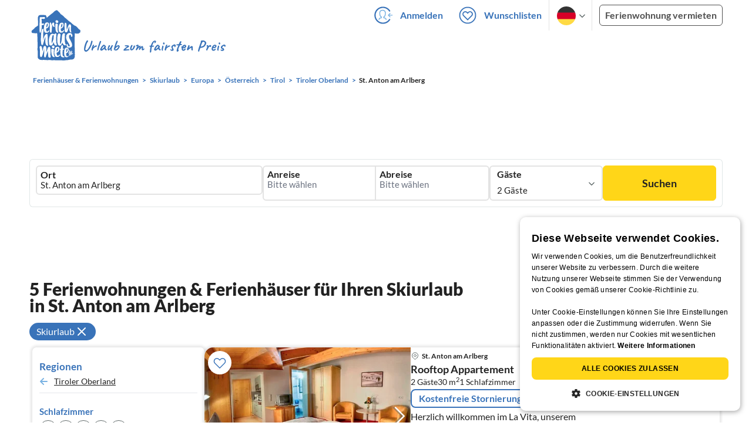

--- FILE ---
content_type: text/css
request_url: https://www.ferienhausmiete.de/build/assets/tailwind.3788d21c.css
body_size: 28396
content:
*,:before,:after{box-sizing:border-box;border-width:0;border-style:solid;border-color:#e5e7eb}:before,:after{--tw-content: ""}html,:host{line-height:1.5;-webkit-text-size-adjust:100%;-moz-tab-size:4;-o-tab-size:4;tab-size:4;font-family:lato,Trebuchet MS,Segoe UI,Roboto,Noto Sans,Helvetica Neue,Arial,Liberation Sans,sans-serif;font-feature-settings:normal;font-variation-settings:normal;-webkit-tap-highlight-color:transparent}body{margin:0;line-height:inherit}hr{height:0;color:inherit;border-top-width:1px}abbr:where([title]){-webkit-text-decoration:underline dotted;text-decoration:underline dotted}h1,h2,h3,h4,h5,h6{font-size:inherit;font-weight:inherit}a{color:inherit;text-decoration:inherit}b,strong{font-weight:bolder}code,kbd,samp,pre{font-family:ui-monospace,SFMono-Regular,Menlo,Monaco,Consolas,Liberation Mono,Courier New,monospace;font-feature-settings:normal;font-variation-settings:normal;font-size:1em}small{font-size:80%}sub,sup{font-size:75%;line-height:0;position:relative;vertical-align:baseline}sub{bottom:-.25em}sup{top:-.5em}table{text-indent:0;border-color:inherit;border-collapse:collapse}button,input,optgroup,select,textarea{font-family:inherit;font-feature-settings:inherit;font-variation-settings:inherit;font-size:100%;font-weight:inherit;line-height:inherit;letter-spacing:inherit;color:inherit;margin:0;padding:0}button,select{text-transform:none}button,input:where([type="button"]),input:where([type="reset"]),input:where([type="submit"]){-webkit-appearance:button;background-color:transparent;background-image:none}:-moz-focusring{outline:auto}:-moz-ui-invalid{box-shadow:none}progress{vertical-align:baseline}::-webkit-inner-spin-button,::-webkit-outer-spin-button{height:auto}[type=search]{-webkit-appearance:textfield;outline-offset:-2px}::-webkit-search-decoration{-webkit-appearance:none}::-webkit-file-upload-button{-webkit-appearance:button;font:inherit}summary{display:list-item}blockquote,dl,dd,h1,h2,h3,h4,h5,h6,hr,figure,p,pre{margin:0}fieldset{margin:0;padding:0}legend{padding:0}ol,ul,menu{list-style:none;margin:0;padding:0}dialog{padding:0}textarea{resize:vertical}input::-moz-placeholder,textarea::-moz-placeholder{opacity:1;color:#9ca3af}input::placeholder,textarea::placeholder{opacity:1;color:#9ca3af}button,[role=button]{cursor:pointer}:disabled{cursor:default}img,svg,video,canvas,audio,iframe,embed,object{display:block;vertical-align:middle}img,video{max-width:100%;height:auto}[hidden]{display:none}[type=text],input:where(:not([type])),[type=email],[type=url],[type=password],[type=number],[type=date],[type=datetime-local],[type=month],[type=search],[type=tel],[type=time],[type=week],[multiple],textarea,select{-webkit-appearance:none;-moz-appearance:none;appearance:none;background-color:#fff;border-color:#6b7280;border-width:1px;border-radius:0;padding:.5rem .75rem;font-size:1rem;line-height:1.5rem;--tw-shadow: 0 0 #0000}[type=text]:focus,input:where(:not([type])):focus,[type=email]:focus,[type=url]:focus,[type=password]:focus,[type=number]:focus,[type=date]:focus,[type=datetime-local]:focus,[type=month]:focus,[type=search]:focus,[type=tel]:focus,[type=time]:focus,[type=week]:focus,[multiple]:focus,textarea:focus,select:focus{outline:2px solid transparent;outline-offset:2px;--tw-ring-inset: var(--tw-empty, );--tw-ring-offset-width: 0px;--tw-ring-offset-color: #fff;--tw-ring-color: #2563eb;--tw-ring-offset-shadow: var(--tw-ring-inset) 0 0 0 var(--tw-ring-offset-width) var(--tw-ring-offset-color);--tw-ring-shadow: var(--tw-ring-inset) 0 0 0 calc(1px + var(--tw-ring-offset-width)) var(--tw-ring-color);box-shadow:var(--tw-ring-offset-shadow),var(--tw-ring-shadow),var(--tw-shadow);border-color:#2563eb}input::-moz-placeholder,textarea::-moz-placeholder{color:#6b7280;opacity:1}input::placeholder,textarea::placeholder{color:#6b7280;opacity:1}::-webkit-datetime-edit-fields-wrapper{padding:0}::-webkit-date-and-time-value{min-height:1.5em;text-align:inherit}::-webkit-datetime-edit{display:inline-flex}::-webkit-datetime-edit,::-webkit-datetime-edit-year-field,::-webkit-datetime-edit-month-field,::-webkit-datetime-edit-day-field,::-webkit-datetime-edit-hour-field,::-webkit-datetime-edit-minute-field,::-webkit-datetime-edit-second-field,::-webkit-datetime-edit-millisecond-field,::-webkit-datetime-edit-meridiem-field{padding-top:0;padding-bottom:0}select{background-image:url("data:image/svg+xml,%3csvg xmlns='http://www.w3.org/2000/svg' fill='none' viewBox='0 0 20 20'%3e%3cpath stroke='%236b7280' stroke-linecap='round' stroke-linejoin='round' stroke-width='1.5' d='M6 8l4 4 4-4'/%3e%3c/svg%3e");background-position:right .5rem center;background-repeat:no-repeat;background-size:1.5em 1.5em;padding-right:2.5rem;-webkit-print-color-adjust:exact;print-color-adjust:exact}[multiple],[size]:where(select:not([size="1"])){background-image:initial;background-position:initial;background-repeat:unset;background-size:initial;padding-right:.75rem;-webkit-print-color-adjust:unset;print-color-adjust:unset}[type=checkbox],[type=radio]{-webkit-appearance:none;-moz-appearance:none;appearance:none;padding:0;-webkit-print-color-adjust:exact;print-color-adjust:exact;display:inline-block;vertical-align:middle;background-origin:border-box;-webkit-user-select:none;-moz-user-select:none;user-select:none;flex-shrink:0;height:1rem;width:1rem;color:#2563eb;background-color:#fff;border-color:#6b7280;border-width:1px;--tw-shadow: 0 0 #0000}[type=checkbox]{border-radius:0}[type=radio]{border-radius:100%}[type=checkbox]:focus,[type=radio]:focus{outline:2px solid transparent;outline-offset:2px;--tw-ring-inset: var(--tw-empty, );--tw-ring-offset-width: 2px;--tw-ring-offset-color: #fff;--tw-ring-color: #2563eb;--tw-ring-offset-shadow: var(--tw-ring-inset) 0 0 0 var(--tw-ring-offset-width) var(--tw-ring-offset-color);--tw-ring-shadow: var(--tw-ring-inset) 0 0 0 calc(2px + var(--tw-ring-offset-width)) var(--tw-ring-color);box-shadow:var(--tw-ring-offset-shadow),var(--tw-ring-shadow),var(--tw-shadow)}[type=checkbox]:checked,[type=radio]:checked{border-color:transparent;background-color:currentColor;background-size:100% 100%;background-position:center;background-repeat:no-repeat}[type=checkbox]:checked{background-image:url("data:image/svg+xml,%3csvg viewBox='0 0 16 16' fill='white' xmlns='http://www.w3.org/2000/svg'%3e%3cpath d='M12.207 4.793a1 1 0 010 1.414l-5 5a1 1 0 01-1.414 0l-2-2a1 1 0 011.414-1.414L6.5 9.086l4.293-4.293a1 1 0 011.414 0z'/%3e%3c/svg%3e")}@media (forced-colors: active){[type=checkbox]:checked{-webkit-appearance:auto;-moz-appearance:auto;appearance:auto}}[type=radio]:checked{background-image:url("data:image/svg+xml,%3csvg viewBox='0 0 16 16' fill='white' xmlns='http://www.w3.org/2000/svg'%3e%3ccircle cx='8' cy='8' r='3'/%3e%3c/svg%3e")}@media (forced-colors: active){[type=radio]:checked{-webkit-appearance:auto;-moz-appearance:auto;appearance:auto}}[type=checkbox]:checked:hover,[type=checkbox]:checked:focus,[type=radio]:checked:hover,[type=radio]:checked:focus{border-color:transparent;background-color:currentColor}[type=checkbox]:indeterminate{background-image:url("data:image/svg+xml,%3csvg xmlns='http://www.w3.org/2000/svg' fill='none' viewBox='0 0 16 16'%3e%3cpath stroke='white' stroke-linecap='round' stroke-linejoin='round' stroke-width='2' d='M4 8h8'/%3e%3c/svg%3e");border-color:transparent;background-color:currentColor;background-size:100% 100%;background-position:center;background-repeat:no-repeat}@media (forced-colors: active){[type=checkbox]:indeterminate{-webkit-appearance:auto;-moz-appearance:auto;appearance:auto}}[type=checkbox]:indeterminate:hover,[type=checkbox]:indeterminate:focus{border-color:transparent;background-color:currentColor}[type=file]{background:unset;border-color:inherit;border-width:0;border-radius:0;padding:0;font-size:unset;line-height:inherit}[type=file]:focus{outline:1px solid ButtonText;outline:1px auto -webkit-focus-ring-color}*,:before,:after{--tw-border-spacing-x: 0;--tw-border-spacing-y: 0;--tw-translate-x: 0;--tw-translate-y: 0;--tw-rotate: 0;--tw-skew-x: 0;--tw-skew-y: 0;--tw-scale-x: 1;--tw-scale-y: 1;--tw-pan-x: ;--tw-pan-y: ;--tw-pinch-zoom: ;--tw-scroll-snap-strictness: proximity;--tw-gradient-from-position: ;--tw-gradient-via-position: ;--tw-gradient-to-position: ;--tw-ordinal: ;--tw-slashed-zero: ;--tw-numeric-figure: ;--tw-numeric-spacing: ;--tw-numeric-fraction: ;--tw-ring-inset: ;--tw-ring-offset-width: 0px;--tw-ring-offset-color: #fff;--tw-ring-color: rgb(59 130 246 / .5);--tw-ring-offset-shadow: 0 0 #0000;--tw-ring-shadow: 0 0 #0000;--tw-shadow: 0 0 #0000;--tw-shadow-colored: 0 0 #0000;--tw-blur: ;--tw-brightness: ;--tw-contrast: ;--tw-grayscale: ;--tw-hue-rotate: ;--tw-invert: ;--tw-saturate: ;--tw-sepia: ;--tw-drop-shadow: ;--tw-backdrop-blur: ;--tw-backdrop-brightness: ;--tw-backdrop-contrast: ;--tw-backdrop-grayscale: ;--tw-backdrop-hue-rotate: ;--tw-backdrop-invert: ;--tw-backdrop-opacity: ;--tw-backdrop-saturate: ;--tw-backdrop-sepia: ;--tw-contain-size: ;--tw-contain-layout: ;--tw-contain-paint: ;--tw-contain-style: }::backdrop{--tw-border-spacing-x: 0;--tw-border-spacing-y: 0;--tw-translate-x: 0;--tw-translate-y: 0;--tw-rotate: 0;--tw-skew-x: 0;--tw-skew-y: 0;--tw-scale-x: 1;--tw-scale-y: 1;--tw-pan-x: ;--tw-pan-y: ;--tw-pinch-zoom: ;--tw-scroll-snap-strictness: proximity;--tw-gradient-from-position: ;--tw-gradient-via-position: ;--tw-gradient-to-position: ;--tw-ordinal: ;--tw-slashed-zero: ;--tw-numeric-figure: ;--tw-numeric-spacing: ;--tw-numeric-fraction: ;--tw-ring-inset: ;--tw-ring-offset-width: 0px;--tw-ring-offset-color: #fff;--tw-ring-color: rgb(59 130 246 / .5);--tw-ring-offset-shadow: 0 0 #0000;--tw-ring-shadow: 0 0 #0000;--tw-shadow: 0 0 #0000;--tw-shadow-colored: 0 0 #0000;--tw-blur: ;--tw-brightness: ;--tw-contrast: ;--tw-grayscale: ;--tw-hue-rotate: ;--tw-invert: ;--tw-saturate: ;--tw-sepia: ;--tw-drop-shadow: ;--tw-backdrop-blur: ;--tw-backdrop-brightness: ;--tw-backdrop-contrast: ;--tw-backdrop-grayscale: ;--tw-backdrop-hue-rotate: ;--tw-backdrop-invert: ;--tw-backdrop-opacity: ;--tw-backdrop-saturate: ;--tw-backdrop-sepia: ;--tw-contain-size: ;--tw-contain-layout: ;--tw-contain-paint: ;--tw-contain-style: }.\!container{width:100%!important;margin-right:auto!important;margin-left:auto!important}.container{width:100%;margin-right:auto;margin-left:auto}@media (min-width: 640px){.\!container{max-width:640px!important}.container{max-width:640px}}@media (min-width: 768px){.\!container{max-width:768px!important}.container{max-width:768px}}@media (min-width: 1024px){.\!container{max-width:1024px!important}.container{max-width:1024px}}@media (min-width: 1280px){.\!container{max-width:1280px!important}.container{max-width:1280px}}@media (min-width: 1536px){.\!container{max-width:1536px!important}.container{max-width:1536px}}@media (min-width: 1920px){.\!container{max-width:1920px!important}.container{max-width:1920px}}.sr-only{position:absolute;width:1px;height:1px;padding:0;margin:-1px;overflow:hidden;clip:rect(0,0,0,0);white-space:nowrap;border-width:0}.pointer-events-none{pointer-events:none}.pointer-events-auto{pointer-events:auto}.visible{visibility:visible}.invisible{visibility:hidden}.collapse{visibility:collapse}.static{position:static}.fixed{position:fixed}.\!absolute{position:absolute!important}.absolute{position:absolute}.relative{position:relative}.sticky{position:sticky}.inset-0{inset:0px}.inset-x-0{left:0px;right:0px}.inset-y-0{top:0px;bottom:0px}.\!left-\[-24px\]{left:-24px!important}.\!left-\[10px\]{left:10px!important}.\!right-\[-24px\]{right:-24px!important}.\!right-\[10px\]{right:10px!important}.\!top-1{top:4px!important}.\!top-5{top:20px!important}.-right-\[1px\]{right:-1px}.-top-1\/2{top:-50%}.-top-\[12px\]{top:-12px}.-top-\[153px\]{top:-153px}.bottom-0{bottom:0px}.bottom-2{bottom:8px}.bottom-2\.5{bottom:10px}.bottom-4{bottom:16px}.bottom-\[-15px\]{bottom:-15px}.bottom-\[10px\]{bottom:10px}.bottom-\[15px\]{bottom:15px}.bottom-\[17px\]{bottom:17px}.bottom-\[20px\]{bottom:20px}.bottom-\[50\%\]{bottom:50%}.bottom-\[calc\(2rem\+45px\)\]{bottom:calc(2rem + 45px)}.bottom-full{bottom:100%}.left-0{left:0px}.left-1{left:4px}.left-1\.5{left:6px}.left-1\/2{left:50%}.left-2{left:8px}.left-2\.5{left:10px}.left-3{left:12px}.left-4{left:16px}.left-7{left:28px}.left-8{left:32px}.left-9{left:36px}.left-\[15px\]{left:15px}.left-\[19px\]{left:19px}.left-\[50\%\]{left:50%}.left-\[5px\]{left:5px}.left-\[60\%\]{left:60%}.left-auto{left:auto}.right-0{right:0px}.right-1\/2{right:50%}.right-2{right:8px}.right-2\.5{right:10px}.right-3{right:12px}.right-4{right:16px}.right-8{right:32px}.right-\[-10\%\]{right:-10%}.right-\[-1px\]{right:-1px}.right-\[10px\]{right:10px}.right-\[14px\]{right:14px}.right-\[15px\]{right:15px}.right-\[16px\]{right:16px}.right-\[20px\]{right:20px}.right-\[28px\]{right:28px}.right-\[5\%\]{right:5%}.right-\[50\%\]{right:50%}.right-\[5px\]{right:5px}.top-0{top:0px}.top-1{top:4px}.top-1\.5{top:6px}.top-1\/2{top:50%}.top-2{top:8px}.top-3{top:12px}.top-4{top:16px}.top-5{top:20px}.top-9{top:36px}.top-\[-12px\]{top:-12px}.top-\[-1px\]{top:-1px}.top-\[-22px\]{top:-22px}.top-\[-35\%\]{top:-35%}.top-\[-37px\]{top:-37px}.top-\[-5px\]{top:-5px}.top-\[10px\]{top:10px}.top-\[155px\]{top:155px}.top-\[16px\]{top:16px}.top-\[19px\]{top:19px}.top-\[214px\]{top:214px}.top-\[21px\]{top:21px}.top-\[25px\]{top:25px}.top-\[33\%\]{top:33%}.top-\[50\%\]{top:50%}.top-\[50px\]{top:50px}.top-\[52px\]{top:52px}.top-\[5px\]{top:5px}.top-\[63px\]{top:63px}.top-\[7px\]{top:7px}.top-auto{top:auto}.top-full{top:100%}.isolate{isolation:isolate}.-z-10{z-index:-10}.z-0{z-index:0}.z-10{z-index:10}.z-20{z-index:20}.z-30{z-index:30}.z-40{z-index:40}.z-50{z-index:50}.z-\[-1\]{z-index:-1}.z-\[100000\]{z-index:100000}.z-\[10000\]{z-index:10000}.z-\[10001\]{z-index:10001}.z-\[10002\]{z-index:10002}.z-\[1000\]{z-index:1000}.z-\[100\]{z-index:100}.z-\[1010\]{z-index:1010}.z-\[150\]{z-index:150}.z-\[1\]{z-index:1}.z-\[20000\]{z-index:20000}.z-\[2000\]{z-index:2000}.z-\[200\]{z-index:200}.z-\[201\]{z-index:201}.z-\[20\]{z-index:20}.z-\[2\]{z-index:2}.z-\[500\]{z-index:500}.z-\[50\]{z-index:50}.z-\[99999\]{z-index:99999}.z-\[9999\]{z-index:9999}.z-\[999\]{z-index:999}.z-\[99\]{z-index:99}.z-\[9\]{z-index:9}.order-first{order:-9999}.col-span-1{grid-column:span 1 / span 1}.col-span-12{grid-column:span 12 / span 12}.col-span-2{grid-column:span 2 / span 2}.col-span-3{grid-column:span 3 / span 3}.col-span-4{grid-column:span 4 / span 4}.col-span-5{grid-column:span 5 / span 5}.col-span-6{grid-column:span 6 / span 6}.col-start-1{grid-column-start:1}.col-start-2{grid-column-start:2}.col-start-6{grid-column-start:6}.col-end-12{grid-column-end:12}.col-end-13{grid-column-end:13}.col-end-8{grid-column-end:8}.float-right{float:right}.float-left{float:left}.\!m-\[-5px\]{margin:-5px!important}.m-0{margin:0}.m-0\.5{margin:2px}.m-\[-5px\]{margin:-5px}.m-\[15px\]{margin:15px}.m-\[auto\],.m-auto{margin:auto}.\!-mx-\[5px\],.\!mx-\[-5px\]{margin-left:-5px!important;margin-right:-5px!important}.\!my-0{margin-top:0!important;margin-bottom:0!important}.-mx-2{margin-left:-8px;margin-right:-8px}.mx-0{margin-left:0;margin-right:0}.mx-2{margin-left:8px;margin-right:8px}.mx-2\.5{margin-left:10px;margin-right:10px}.mx-3{margin-left:12px;margin-right:12px}.mx-5{margin-left:20px;margin-right:20px}.mx-\[-5px\]{margin-left:-5px;margin-right:-5px}.mx-\[12px\]{margin-left:12px;margin-right:12px}.mx-\[2px\]{margin-left:2px;margin-right:2px}.mx-\[30px\]{margin-left:30px;margin-right:30px}.mx-\[60px\]{margin-left:60px;margin-right:60px}.mx-auto{margin-left:auto;margin-right:auto}.my-0{margin-top:0;margin-bottom:0}.my-1{margin-top:4px;margin-bottom:4px}.my-1\.5{margin-top:6px;margin-bottom:6px}.my-14{margin-top:56px;margin-bottom:56px}.my-2{margin-top:8px;margin-bottom:8px}.my-2\.5{margin-top:10px;margin-bottom:10px}.my-3{margin-top:12px;margin-bottom:12px}.my-4{margin-top:16px;margin-bottom:16px}.my-5{margin-top:20px;margin-bottom:20px}.my-\[10px\]{margin-top:10px;margin-bottom:10px}.my-\[15px\]{margin-top:15px;margin-bottom:15px}.my-\[20px\]{margin-top:20px;margin-bottom:20px}.my-\[30px\]{margin-top:30px;margin-bottom:30px}.my-\[3px\]{margin-top:3px;margin-bottom:3px}.my-\[43px\]{margin-top:43px;margin-bottom:43px}.my-\[50px\]{margin-top:50px;margin-bottom:50px}.my-\[5px\]{margin-top:5px;margin-bottom:5px}.my-\[7px\]{margin-top:7px;margin-bottom:7px}.my-auto{margin-top:auto;margin-bottom:auto}.\!mb-0{margin-bottom:0!important}.\!mb-10{margin-bottom:40px!important}.\!mb-\[10px\]{margin-bottom:10px!important}.\!mr-\[-20px\]{margin-right:-20px!important}.\!mt-1{margin-top:4px!important}.\!mt-12{margin-top:48px!important}.-mb-5{margin-bottom:-20px}.-mb-px{margin-bottom:-1px}.-ml-1{margin-left:-4px}.-ml-20{margin-left:-80px}.-ml-4{margin-left:-16px}.-mt-2{margin-top:-8px}.-mt-3{margin-top:-12px}.-mt-5{margin-top:-20px}.-mt-8{margin-top:-32px}.-mt-\[38px\]{margin-top:-38px}.mb-0{margin-bottom:0}.mb-1{margin-bottom:4px}.mb-1\.5{margin-bottom:6px}.mb-10{margin-bottom:40px}.mb-2{margin-bottom:8px}.mb-2\.5{margin-bottom:10px}.mb-3{margin-bottom:12px}.mb-4{margin-bottom:16px}.mb-5{margin-bottom:20px}.mb-6{margin-bottom:24px}.mb-7{margin-bottom:28px}.mb-8{margin-bottom:32px}.mb-9{margin-bottom:36px}.mb-\[-2px\]{margin-bottom:-2px}.mb-\[10px\]{margin-bottom:10px}.mb-\[12px\]{margin-bottom:12px}.mb-\[14px\]{margin-bottom:14px}.mb-\[15px\]{margin-bottom:15px}.mb-\[16px\]{margin-bottom:16px}.mb-\[17px\]{margin-bottom:17px}.mb-\[18px\]{margin-bottom:18px}.mb-\[19px\]{margin-bottom:19px}.mb-\[20px\]{margin-bottom:20px}.mb-\[22px\]{margin-bottom:22px}.mb-\[23px\]{margin-bottom:23px}.mb-\[24px\]{margin-bottom:24px}.mb-\[26px\]{margin-bottom:26px}.mb-\[28px\]{margin-bottom:28px}.mb-\[30px\]{margin-bottom:30px}.mb-\[31px\]{margin-bottom:31px}.mb-\[32px\]{margin-bottom:32px}.mb-\[35px\]{margin-bottom:35px}.mb-\[36px\]{margin-bottom:36px}.mb-\[3px\]{margin-bottom:3px}.mb-\[42px\]{margin-bottom:42px}.mb-\[57px\]{margin-bottom:57px}.mb-\[5px\]{margin-bottom:5px}.mb-\[60px\]{margin-bottom:60px}.mb-\[88px\]{margin-bottom:88px}.mb-\[8px\]{margin-bottom:8px}.ml-0{margin-left:0}.ml-1{margin-left:4px}.ml-2{margin-left:8px}.ml-2\.5{margin-left:10px}.ml-3{margin-left:12px}.ml-4{margin-left:16px}.ml-5{margin-left:20px}.ml-6{margin-left:24px}.ml-\[-25\%\]{margin-left:-25%}.ml-\[-50\%\]{margin-left:-50%}.ml-\[13px\]{margin-left:13px}.ml-\[1px\]{margin-left:1px}.ml-\[20px\]{margin-left:20px}.ml-\[30px\]{margin-left:30px}.ml-\[3px\]{margin-left:3px}.ml-\[5px\]{margin-left:5px}.ml-auto{margin-left:auto}.mr-0{margin-right:0}.mr-0\.5{margin-right:2px}.mr-1{margin-right:4px}.mr-1\.5{margin-right:6px}.mr-2{margin-right:8px}.mr-2\.5{margin-right:10px}.mr-3{margin-right:12px}.mr-3\.5{margin-right:14px}.mr-4{margin-right:16px}.mr-8{margin-right:32px}.mr-\[-20px\]{margin-right:-20px}.mr-\[-30px\]{margin-right:-30px}.mr-\[10px\]{margin-right:10px}.mr-\[14px\]{margin-right:14px}.mr-\[15px\]{margin-right:15px}.mr-\[20px\]{margin-right:20px}.mr-\[3px\]{margin-right:3px}.mr-\[40px\]{margin-right:40px}.mr-\[5px\]{margin-right:5px}.mr-\[6px\]{margin-right:6px}.mt-0{margin-top:0}.mt-1{margin-top:4px}.mt-1\.5{margin-top:6px}.mt-10{margin-top:40px}.mt-12{margin-top:48px}.mt-14{margin-top:56px}.mt-2{margin-top:8px}.mt-2\.5{margin-top:10px}.mt-3{margin-top:12px}.mt-4{margin-top:16px}.mt-5{margin-top:20px}.mt-6{margin-top:24px}.mt-7{margin-top:28px}.mt-8{margin-top:32px}.mt-9{margin-top:36px}.mt-\[-8px\]{margin-top:-8px}.mt-\[0\.625rem\]{margin-top:.625rem}.mt-\[10px\]{margin-top:10px}.mt-\[120px\]{margin-top:120px}.mt-\[12px\]{margin-top:12px}.mt-\[14px\]{margin-top:14px}.mt-\[15px\]{margin-top:15px}.mt-\[16px\]{margin-top:16px}.mt-\[1px\]{margin-top:1px}.mt-\[20px\]{margin-top:20px}.mt-\[22px\]{margin-top:22px}.mt-\[25px\]{margin-top:25px}.mt-\[29px\]{margin-top:29px}.mt-\[2px\]{margin-top:2px}.mt-\[30px\]{margin-top:30px}.mt-\[32px\]{margin-top:32px}.mt-\[33px\]{margin-top:33px}.mt-\[34px\]{margin-top:34px}.mt-\[35px\]{margin-top:35px}.mt-\[3px\]{margin-top:3px}.mt-\[40px\]{margin-top:40px}.mt-\[43px\]{margin-top:43px}.mt-\[44px\]{margin-top:44px}.mt-\[47px\]{margin-top:47px}.mt-\[5px\]{margin-top:5px}.mt-\[60px\]{margin-top:60px}.mt-\[6px\]{margin-top:6px}.mt-\[7px\]{margin-top:7px}.mt-\[85px\]{margin-top:85px}.mt-\[8px\]{margin-top:8px}.mt-\[calc\(100px-100vw\*0\.47\)\]{margin-top:calc(100px - 47vw)}.mt-px{margin-top:1px}.box-border{box-sizing:border-box}.box-content{box-sizing:content-box}.line-clamp-1{overflow:hidden;display:-webkit-box;-webkit-box-orient:vertical;-webkit-line-clamp:1}.line-clamp-2{overflow:hidden;display:-webkit-box;-webkit-box-orient:vertical;-webkit-line-clamp:2}.line-clamp-3{overflow:hidden;display:-webkit-box;-webkit-box-orient:vertical;-webkit-line-clamp:3}.\!block{display:block!important}.block{display:block}.\!inline-block{display:inline-block!important}.inline-block{display:inline-block}.inline{display:inline}.\!flex{display:flex!important}.flex{display:flex}.inline-flex{display:inline-flex}.\!table{display:table!important}.table{display:table}.grid{display:grid}.contents{display:contents}.list-item{display:list-item}.\!hidden{display:none!important}.hidden{display:none}.aspect-square{aspect-ratio:1 / 1}.size-4{width:16px;height:16px}.size-6{width:24px;height:24px}.size-\[130px\]{width:130px;height:130px}.size-\[13px\]{width:13px;height:13px}.size-\[15px\]{width:15px;height:15px}.size-\[20px\]{width:20px;height:20px}.size-\[21px\]{width:21px;height:21px}.size-\[24px\]{width:24px;height:24px}.size-\[28px\]{width:28px;height:28px}.size-\[32px\]{width:32px;height:32px}.size-\[35px\]{width:35px;height:35px}.size-\[36px\]{width:36px;height:36px}.size-\[40px\]{width:40px;height:40px}.size-\[60px\]{width:60px;height:60px}.size-\[80px\]{width:80px;height:80px}.\!h-\[150px\]{height:150px!important}.\!h-\[40px\]{height:40px!important}.\!h-\[75px\]{height:75px!important}.\!h-auto{height:auto!important}.h-0{height:0px}.h-0\.5{height:2px}.h-1\/5{height:20%}.h-10{height:40px}.h-12{height:48px}.h-2{height:8px}.h-20{height:80px}.h-24{height:96px}.h-3{height:12px}.h-4{height:16px}.h-44{height:176px}.h-5{height:20px}.h-6{height:24px}.h-7{height:28px}.h-8{height:32px}.h-9{height:36px}.h-\[0\]{height:0}.h-\[110px\]{height:110px}.h-\[147px\]{height:147px}.h-\[170px\]{height:170px}.h-\[18px\]{height:18px}.h-\[1px\]{height:1px}.h-\[200px\]{height:200px}.h-\[20px\]{height:20px}.h-\[210px\]{height:210px}.h-\[24px\]{height:24px}.h-\[250px\]{height:250px}.h-\[25px\]{height:25px}.h-\[260px\]{height:260px}.h-\[280px\]{height:280px}.h-\[286px\]{height:286px}.h-\[300px\]{height:300px}.h-\[30px\]{height:30px}.h-\[32px\]{height:32px}.h-\[35px\]{height:35px}.h-\[360px\]{height:360px}.h-\[36px\]{height:36px}.h-\[38px\]{height:38px}.h-\[40px\]{height:40px}.h-\[42px\]{height:42px}.h-\[445px\]{height:445px}.h-\[450px\]{height:450px}.h-\[45px\]{height:45px}.h-\[46px\]{height:46px}.h-\[480px\]{height:480px}.h-\[500px\]{height:500px}.h-\[50px\]{height:50px}.h-\[52px\]{height:52px}.h-\[600px\]{height:600px}.h-\[60px\]{height:60px}.h-\[70px\]{height:70px}.h-\[820px\]{height:820px}.h-\[90px\]{height:90px}.h-\[92px\]{height:92px}.h-\[auto\]{height:auto}.h-\[calc\(100\%-155px\)\]{height:calc(100% - 155px)}.h-\[calc\(100\%-50px\)\]{height:calc(100% - 50px)}.h-auto{height:auto}.h-fit{height:-moz-fit-content;height:fit-content}.h-full{height:100%}.h-max{height:-moz-max-content;height:max-content}.h-px{height:1px}.h-screen{height:100vh}.max-h-32{max-height:128px}.max-h-60{max-height:240px}.max-h-\[129px\]{max-height:129px}.max-h-\[90vh\]{max-height:90vh}.max-h-\[calc\(100vh-160px\)\]{max-height:calc(100vh - 160px)}.max-h-\[calc\(100vh-367px\)\]{max-height:calc(100vh - 367px)}.max-h-full{max-height:100%}.min-h-20{min-height:80px}.min-h-40{min-height:160px}.min-h-\[129px\]{min-height:129px}.min-h-\[14px\]{min-height:14px}.min-h-\[18px\]{min-height:18px}.min-h-\[19\.5px\]{min-height:19.5px}.min-h-\[24px\]{min-height:24px}.min-h-\[25px\]{min-height:25px}.min-h-\[3\.25rem\]{min-height:3.25rem}.min-h-\[35px\]{min-height:35px}.min-h-\[36px\]{min-height:36px}.min-h-\[400px\]{min-height:400px}.min-h-\[41px\]{min-height:41px}.min-h-\[42px\]{min-height:42px}.min-h-\[45px\]{min-height:45px}.min-h-\[49\.6px\]{min-height:49.6px}.min-h-\[50px\]{min-height:50px}.min-h-\[52px\]{min-height:52px}.min-h-\[54px\]{min-height:54px}.min-h-\[60px\]{min-height:60px}.min-h-\[auto\]{min-height:auto}.min-h-\[calc\(70vh-100px\)\]{min-height:calc(70vh - 100px)}.min-h-full{min-height:100%}.min-h-screen{min-height:100vh}.\!w-\[245px\]{width:245px!important}.\!w-\[40px\]{width:40px!important}.\!w-\[75px\]{width:75px!important}.\!w-auto{width:auto!important}.w-0{width:0px}.w-1\/2{width:50%}.w-1\/3{width:33.333333%}.w-1\/4{width:25%}.w-1\/5{width:20%}.w-1\/6{width:16.666667%}.w-10{width:40px}.w-11{width:44px}.w-12{width:48px}.w-2\/3{width:66.666667%}.w-24{width:96px}.w-28{width:112px}.w-3{width:12px}.w-3\/4{width:75%}.w-32{width:128px}.w-36{width:144px}.w-4{width:16px}.w-4\/5{width:80%}.w-48{width:192px}.w-5{width:20px}.w-5\/6{width:83.333333%}.w-6{width:24px}.w-64{width:256px}.w-7{width:28px}.w-72{width:288px}.w-8{width:32px}.w-\[100\%\]{width:100%}.w-\[100px\]{width:100px}.w-\[110px\]{width:110px}.w-\[130px\]{width:130px}.w-\[15\%\]{width:15%}.w-\[150\%\]{width:150%}.w-\[16px\]{width:16px}.w-\[19\%\]{width:19%}.w-\[190px\]{width:190px}.w-\[20\%\]{width:20%}.w-\[200\%\]{width:200%}.w-\[200px\]{width:200px}.w-\[20px\]{width:20px}.w-\[24px\]{width:24px}.w-\[250px\]{width:250px}.w-\[25px\]{width:25px}.w-\[270px\]{width:270px}.w-\[278px\]{width:278px}.w-\[280px\]{width:280px}.w-\[295px\]{width:295px}.w-\[30\%\]{width:30%}.w-\[300px\]{width:300px}.w-\[30px\]{width:30px}.w-\[32px\]{width:32px}.w-\[334px\]{width:334px}.w-\[345px\]{width:345px}.w-\[36px\]{width:36px}.w-\[370px\]{width:370px}.w-\[40\%\]{width:40%}.w-\[40px\]{width:40px}.w-\[45\%\]{width:45%}.w-\[45px\]{width:45px}.w-\[480px\]{width:480px}.w-\[500px\]{width:500px}.w-\[50px\]{width:50px}.w-\[55\%\]{width:55%}.w-\[60\%\]{width:60%}.w-\[600px\]{width:600px}.w-\[70px\]{width:70px}.w-\[70vw\]{width:70vw}.w-\[74px\]{width:74px}.w-\[80\%\]{width:80%}.w-\[80px\]{width:80px}.w-\[80vw\]{width:80vw}.w-\[81\%\]{width:81%}.w-\[90\%\]{width:90%}.w-\[90px\]{width:90px}.w-\[90vw\]{width:90vw}.w-\[calc\(100\%-2em\)\]{width:calc(100% - 2em)}.w-\[calc\(100\%-445px\)\]{width:calc(100% - 445px)}.w-\[calc\(100\%-66px\)\]{width:calc(100% - 66px)}.w-auto{width:auto}.w-fit{width:-moz-fit-content;width:fit-content}.w-full{width:100%}.min-w-64{min-width:256px}.min-w-\[130px\]{min-width:130px}.min-w-\[200px\]{min-width:200px}.min-w-\[300px\]{min-width:300px}.min-w-\[50px\]{min-width:50px}.min-w-\[86px\]{min-width:86px}.min-w-full{min-width:100%}.min-w-max{min-width:-moz-max-content;min-width:max-content}.\!max-w-full{max-width:100%!important}.max-w-2xl{max-width:672px}.max-w-3xl{max-width:768px}.max-w-4xl{max-width:896px}.max-w-6{max-width:24px}.max-w-7xl{max-width:1280px}.max-w-\[100\%\]{max-width:100%}.max-w-\[1180px\]{max-width:1180px}.max-w-\[150px\]{max-width:150px}.max-w-\[200px\]{max-width:200px}.max-w-\[250px\]{max-width:250px}.max-w-\[380px\]{max-width:380px}.max-w-\[400px\]{max-width:400px}.max-w-\[500px\]{max-width:500px}.max-w-\[50px\]{max-width:50px}.max-w-\[600px\]{max-width:600px}.max-w-\[65\%\]{max-width:65%}.max-w-\[740px\]{max-width:740px}.max-w-\[75\%\]{max-width:75%}.max-w-\[760px\]{max-width:760px}.max-w-\[80vw\]{max-width:80vw}.max-w-\[840px\]{max-width:840px}.max-w-\[90\%\]{max-width:90%}.max-w-\[906px\]{max-width:906px}.max-w-\[95vw\]{max-width:95vw}.max-w-full{max-width:100%}.max-w-md{max-width:448px}.max-w-none{max-width:none}.max-w-screen-xl{max-width:1280px}.max-w-xl{max-width:576px}.max-w-xs{max-width:320px}.flex-1{flex:1 1 0%}.flex-\[40\%\]{flex:40%}.flex-auto{flex:1 1 auto}.flex-none{flex:none}.flex-shrink{flex-shrink:1}.flex-shrink-0{flex-shrink:0}.shrink{flex-shrink:1}.shrink-0{flex-shrink:0}.flex-grow{flex-grow:1}.flex-grow-0{flex-grow:0}.grow{flex-grow:1}.grow-0{flex-grow:0}.basis-0{flex-basis:0px}.basis-1\/2{flex-basis:50%}.basis-full{flex-basis:100%}.border-collapse{border-collapse:collapse}.-translate-x-1\/2{--tw-translate-x: -50%;transform:translate(var(--tw-translate-x),var(--tw-translate-y)) rotate(var(--tw-rotate)) skew(var(--tw-skew-x)) skewY(var(--tw-skew-y)) scaleX(var(--tw-scale-x)) scaleY(var(--tw-scale-y))}.-translate-y-1\/2{--tw-translate-y: -50%;transform:translate(var(--tw-translate-x),var(--tw-translate-y)) rotate(var(--tw-rotate)) skew(var(--tw-skew-x)) skewY(var(--tw-skew-y)) scaleX(var(--tw-scale-x)) scaleY(var(--tw-scale-y))}.translate-x-0{--tw-translate-x: 0px;transform:translate(var(--tw-translate-x),var(--tw-translate-y)) rotate(var(--tw-rotate)) skew(var(--tw-skew-x)) skewY(var(--tw-skew-y)) scaleX(var(--tw-scale-x)) scaleY(var(--tw-scale-y))}.translate-x-5{--tw-translate-x: 20px;transform:translate(var(--tw-translate-x),var(--tw-translate-y)) rotate(var(--tw-rotate)) skew(var(--tw-skew-x)) skewY(var(--tw-skew-y)) scaleX(var(--tw-scale-x)) scaleY(var(--tw-scale-y))}.translate-x-\[-50\%\]{--tw-translate-x: -50%;transform:translate(var(--tw-translate-x),var(--tw-translate-y)) rotate(var(--tw-rotate)) skew(var(--tw-skew-x)) skewY(var(--tw-skew-y)) scaleX(var(--tw-scale-x)) scaleY(var(--tw-scale-y))}.translate-x-\[50\%\]{--tw-translate-x: 50%;transform:translate(var(--tw-translate-x),var(--tw-translate-y)) rotate(var(--tw-rotate)) skew(var(--tw-skew-x)) skewY(var(--tw-skew-y)) scaleX(var(--tw-scale-x)) scaleY(var(--tw-scale-y))}.translate-y-0{--tw-translate-y: 0px;transform:translate(var(--tw-translate-x),var(--tw-translate-y)) rotate(var(--tw-rotate)) skew(var(--tw-skew-x)) skewY(var(--tw-skew-y)) scaleX(var(--tw-scale-x)) scaleY(var(--tw-scale-y))}.translate-y-1{--tw-translate-y: 4px;transform:translate(var(--tw-translate-x),var(--tw-translate-y)) rotate(var(--tw-rotate)) skew(var(--tw-skew-x)) skewY(var(--tw-skew-y)) scaleX(var(--tw-scale-x)) scaleY(var(--tw-scale-y))}.translate-y-4{--tw-translate-y: 16px;transform:translate(var(--tw-translate-x),var(--tw-translate-y)) rotate(var(--tw-rotate)) skew(var(--tw-skew-x)) skewY(var(--tw-skew-y)) scaleX(var(--tw-scale-x)) scaleY(var(--tw-scale-y))}.translate-y-\[-50\%\]{--tw-translate-y: -50%;transform:translate(var(--tw-translate-x),var(--tw-translate-y)) rotate(var(--tw-rotate)) skew(var(--tw-skew-x)) skewY(var(--tw-skew-y)) scaleX(var(--tw-scale-x)) scaleY(var(--tw-scale-y))}.translate-y-\[50\%\]{--tw-translate-y: 50%;transform:translate(var(--tw-translate-x),var(--tw-translate-y)) rotate(var(--tw-rotate)) skew(var(--tw-skew-x)) skewY(var(--tw-skew-y)) scaleX(var(--tw-scale-x)) scaleY(var(--tw-scale-y))}.-rotate-180{--tw-rotate: -180deg;transform:translate(var(--tw-translate-x),var(--tw-translate-y)) rotate(var(--tw-rotate)) skew(var(--tw-skew-x)) skewY(var(--tw-skew-y)) scaleX(var(--tw-scale-x)) scaleY(var(--tw-scale-y))}.rotate-0{--tw-rotate: 0deg;transform:translate(var(--tw-translate-x),var(--tw-translate-y)) rotate(var(--tw-rotate)) skew(var(--tw-skew-x)) skewY(var(--tw-skew-y)) scaleX(var(--tw-scale-x)) scaleY(var(--tw-scale-y))}.rotate-180{--tw-rotate: 180deg;transform:translate(var(--tw-translate-x),var(--tw-translate-y)) rotate(var(--tw-rotate)) skew(var(--tw-skew-x)) skewY(var(--tw-skew-y)) scaleX(var(--tw-scale-x)) scaleY(var(--tw-scale-y))}.rotate-90{--tw-rotate: 90deg;transform:translate(var(--tw-translate-x),var(--tw-translate-y)) rotate(var(--tw-rotate)) skew(var(--tw-skew-x)) skewY(var(--tw-skew-y)) scaleX(var(--tw-scale-x)) scaleY(var(--tw-scale-y))}.scale-\[1\.2\]{--tw-scale-x: 1.2;--tw-scale-y: 1.2;transform:translate(var(--tw-translate-x),var(--tw-translate-y)) rotate(var(--tw-rotate)) skew(var(--tw-skew-x)) skewY(var(--tw-skew-y)) scaleX(var(--tw-scale-x)) scaleY(var(--tw-scale-y))}.-scale-x-100{--tw-scale-x: -1;transform:translate(var(--tw-translate-x),var(--tw-translate-y)) rotate(var(--tw-rotate)) skew(var(--tw-skew-x)) skewY(var(--tw-skew-y)) scaleX(var(--tw-scale-x)) scaleY(var(--tw-scale-y))}.scale-x-0{--tw-scale-x: 0;transform:translate(var(--tw-translate-x),var(--tw-translate-y)) rotate(var(--tw-rotate)) skew(var(--tw-skew-x)) skewY(var(--tw-skew-y)) scaleX(var(--tw-scale-x)) scaleY(var(--tw-scale-y))}.scale-x-100{--tw-scale-x: 1;transform:translate(var(--tw-translate-x),var(--tw-translate-y)) rotate(var(--tw-rotate)) skew(var(--tw-skew-x)) skewY(var(--tw-skew-y)) scaleX(var(--tw-scale-x)) scaleY(var(--tw-scale-y))}.transform{transform:translate(var(--tw-translate-x),var(--tw-translate-y)) rotate(var(--tw-rotate)) skew(var(--tw-skew-x)) skewY(var(--tw-skew-y)) scaleX(var(--tw-scale-x)) scaleY(var(--tw-scale-y))}@keyframes spin{to{transform:rotate(360deg)}}.animate-spin{animation:spin 1s linear infinite}.cursor-default{cursor:default}.cursor-not-allowed{cursor:not-allowed}.cursor-pointer{cursor:pointer}.select-none{-webkit-user-select:none;-moz-user-select:none;user-select:none}.select-all{-webkit-user-select:all;-moz-user-select:all;user-select:all}.resize-none{resize:none}.resize{resize:both}.list-inside{list-style-position:inside}.list-outside{list-style-position:outside}.list-\[\'-\'\]{list-style-type:"-"}.list-decimal{list-style-type:decimal}.list-disc{list-style-type:disc}.list-none{list-style-type:none}.appearance-none{-webkit-appearance:none;-moz-appearance:none;appearance:none}.appearance-auto{-webkit-appearance:auto;-moz-appearance:auto;appearance:auto}.auto-rows-fr{grid-auto-rows:minmax(0,1fr)}.grid-cols-1{grid-template-columns:repeat(1,minmax(0,1fr))}.grid-cols-12{grid-template-columns:repeat(12,minmax(0,1fr))}.grid-cols-2{grid-template-columns:repeat(2,minmax(0,1fr))}.grid-cols-4{grid-template-columns:repeat(4,minmax(0,1fr))}.grid-cols-5{grid-template-columns:repeat(5,minmax(0,1fr))}.grid-cols-6{grid-template-columns:repeat(6,minmax(0,1fr))}.\!flex-row{flex-direction:row!important}.flex-row{flex-direction:row}.flex-row-reverse{flex-direction:row-reverse}.flex-col{flex-direction:column}.flex-col-reverse{flex-direction:column-reverse}.flex-wrap{flex-wrap:wrap}.content-center{align-content:center}.items-start{align-items:flex-start}.items-end{align-items:flex-end}.items-center{align-items:center}.items-baseline{align-items:baseline}.items-stretch{align-items:stretch}.justify-start{justify-content:flex-start}.justify-end{justify-content:flex-end}.justify-center{justify-content:center}.justify-between{justify-content:space-between}.justify-around{justify-content:space-around}.justify-evenly{justify-content:space-evenly}.justify-items-center{justify-items:center}.gap-0{gap:0px}.gap-1{gap:4px}.gap-1\.5{gap:6px}.gap-10{gap:40px}.gap-16{gap:64px}.gap-2{gap:8px}.gap-2\.5{gap:10px}.gap-20{gap:80px}.gap-24{gap:96px}.gap-3{gap:12px}.gap-4{gap:16px}.gap-5{gap:20px}.gap-6{gap:24px}.gap-7{gap:28px}.gap-8{gap:32px}.gap-9{gap:36px}.gap-\[10px\]{gap:10px}.gap-\[12px\]{gap:12px}.gap-\[13px\]{gap:13px}.gap-\[14px\]{gap:14px}.gap-\[15px\]{gap:15px}.gap-\[18px\]{gap:18px}.gap-\[20px\]{gap:20px}.gap-\[22px\]{gap:22px}.gap-\[28px\]{gap:28px}.gap-\[3px\]{gap:3px}.gap-\[45px\]{gap:45px}.gap-\[5px\]{gap:5px}.gap-\[8px\]{gap:8px}.gap-x-1{-moz-column-gap:4px;column-gap:4px}.gap-x-24{-moz-column-gap:96px;column-gap:96px}.gap-x-3{-moz-column-gap:12px;column-gap:12px}.gap-x-4{-moz-column-gap:16px;column-gap:16px}.gap-x-5{-moz-column-gap:20px;column-gap:20px}.gap-x-7{-moz-column-gap:28px;column-gap:28px}.gap-x-8{-moz-column-gap:32px;column-gap:32px}.gap-y-2{row-gap:8px}.gap-y-2\.5{row-gap:10px}.gap-y-4{row-gap:16px}.gap-y-6{row-gap:24px}.gap-y-8{row-gap:32px}.gap-y-\[15px\]{row-gap:15px}.space-x-4>:not([hidden])~:not([hidden]){--tw-space-x-reverse: 0;margin-right:calc(16px * var(--tw-space-x-reverse));margin-left:calc(16px * calc(1 - var(--tw-space-x-reverse)))}.space-x-5>:not([hidden])~:not([hidden]){--tw-space-x-reverse: 0;margin-right:calc(20px * var(--tw-space-x-reverse));margin-left:calc(20px * calc(1 - var(--tw-space-x-reverse)))}.space-x-8>:not([hidden])~:not([hidden]){--tw-space-x-reverse: 0;margin-right:calc(32px * var(--tw-space-x-reverse));margin-left:calc(32px * calc(1 - var(--tw-space-x-reverse)))}.space-y-1>:not([hidden])~:not([hidden]){--tw-space-y-reverse: 0;margin-top:calc(4px * calc(1 - var(--tw-space-y-reverse)));margin-bottom:calc(4px * var(--tw-space-y-reverse))}.space-y-2>:not([hidden])~:not([hidden]){--tw-space-y-reverse: 0;margin-top:calc(8px * calc(1 - var(--tw-space-y-reverse)));margin-bottom:calc(8px * var(--tw-space-y-reverse))}.space-y-4>:not([hidden])~:not([hidden]){--tw-space-y-reverse: 0;margin-top:calc(16px * calc(1 - var(--tw-space-y-reverse)));margin-bottom:calc(16px * var(--tw-space-y-reverse))}.space-y-5>:not([hidden])~:not([hidden]){--tw-space-y-reverse: 0;margin-top:calc(20px * calc(1 - var(--tw-space-y-reverse)));margin-bottom:calc(20px * var(--tw-space-y-reverse))}.space-y-6>:not([hidden])~:not([hidden]){--tw-space-y-reverse: 0;margin-top:calc(24px * calc(1 - var(--tw-space-y-reverse)));margin-bottom:calc(24px * var(--tw-space-y-reverse))}.space-y-8>:not([hidden])~:not([hidden]){--tw-space-y-reverse: 0;margin-top:calc(32px * calc(1 - var(--tw-space-y-reverse)));margin-bottom:calc(32px * var(--tw-space-y-reverse))}.divide-y>:not([hidden])~:not([hidden]){--tw-divide-y-reverse: 0;border-top-width:calc(1px * calc(1 - var(--tw-divide-y-reverse)));border-bottom-width:calc(1px * var(--tw-divide-y-reverse))}.divide-y-2>:not([hidden])~:not([hidden]){--tw-divide-y-reverse: 0;border-top-width:calc(2px * calc(1 - var(--tw-divide-y-reverse)));border-bottom-width:calc(2px * var(--tw-divide-y-reverse))}.divide-gray-100>:not([hidden])~:not([hidden]){--tw-divide-opacity: 1;border-color:rgb(243 244 246 / var(--tw-divide-opacity))}.divide-gray-200>:not([hidden])~:not([hidden]){--tw-divide-opacity: 1;border-color:rgb(229 231 235 / var(--tw-divide-opacity))}.overflow-auto{overflow:auto}.overflow-hidden{overflow:hidden}.\!overflow-visible{overflow:visible!important}.overflow-visible{overflow:visible}.overflow-x-auto{overflow-x:auto}.overflow-y-auto{overflow-y:auto}.overflow-x-hidden{overflow-x:hidden}.truncate{overflow:hidden;text-overflow:ellipsis;white-space:nowrap}.text-ellipsis{text-overflow:ellipsis}.whitespace-normal{white-space:normal}.whitespace-nowrap{white-space:nowrap}.text-nowrap{text-wrap:nowrap}.break-words{overflow-wrap:break-word}.break-all{word-break:break-all}.\!rounded-\[30px\]{border-radius:30px!important}.\!rounded-\[40px\]{border-radius:40px!important}.\!rounded-none{border-radius:0!important}.rounded{border-radius:4px}.rounded-2xl{border-radius:16px}.rounded-3xl{border-radius:24px}.rounded-\[1\%\]{border-radius:1%}.rounded-\[10px\]{border-radius:10px}.rounded-\[12px\]{border-radius:12px}.rounded-\[15px\]{border-radius:15px}.rounded-\[20px\]{border-radius:20px}.rounded-\[25px\]{border-radius:25px}.rounded-\[30px\]{border-radius:30px}.rounded-\[3px\]{border-radius:3px}.rounded-\[40px\]{border-radius:40px}.rounded-\[45\%\]{border-radius:45%}.rounded-\[4px\]{border-radius:4px}.rounded-\[50\%\]{border-radius:50%}.rounded-\[5px\]{border-radius:5px}.rounded-\[6px\]{border-radius:6px}.rounded-\[7px\]{border-radius:7px}.rounded-\[8px\]{border-radius:8px}.rounded-full{border-radius:9999px}.rounded-lg{border-radius:8px}.rounded-md{border-radius:6px}.rounded-none{border-radius:0}.rounded-sm{border-radius:2px}.rounded-xl{border-radius:12px}.rounded-b-\[6px\]{border-bottom-right-radius:6px;border-bottom-left-radius:6px}.rounded-b-lg{border-bottom-right-radius:8px;border-bottom-left-radius:8px}.rounded-b-md{border-bottom-right-radius:6px;border-bottom-left-radius:6px}.rounded-l-\[6px\]{border-top-left-radius:6px;border-bottom-left-radius:6px}.rounded-r-\[6px\]{border-top-right-radius:6px;border-bottom-right-radius:6px}.rounded-t-\[100px\]{border-top-left-radius:100px;border-top-right-radius:100px}.rounded-t-\[10px\]{border-top-left-radius:10px;border-top-right-radius:10px}.rounded-t-\[15px\]{border-top-left-radius:15px;border-top-right-radius:15px}.rounded-t-\[16px\]{border-top-left-radius:16px;border-top-right-radius:16px}.rounded-t-\[20px\]{border-top-left-radius:20px;border-top-right-radius:20px}.rounded-t-\[6px\]{border-top-left-radius:6px;border-top-right-radius:6px}.rounded-t-lg{border-top-left-radius:8px;border-top-right-radius:8px}.rounded-t-md{border-top-left-radius:6px;border-top-right-radius:6px}.rounded-t-xl{border-top-left-radius:12px;border-top-right-radius:12px}.rounded-bl-\[15px\]{border-bottom-left-radius:15px}.rounded-br-lg{border-bottom-right-radius:8px}.rounded-tl-\[15px\]{border-top-left-radius:15px}.rounded-tl-\[7px\]{border-top-left-radius:7px}.rounded-tl-lg{border-top-left-radius:8px}.rounded-tr-\[7px\]{border-top-right-radius:7px}.border{border-width:1px}.border-0{border-width:0px}.border-2{border-width:2px}.border-4{border-width:4px}.border-\[1px\]{border-width:1px}.border-\[2px\]{border-width:2px}.border-x{border-left-width:1px;border-right-width:1px}.border-y{border-top-width:1px;border-bottom-width:1px}.border-b{border-bottom-width:1px}.border-l-\[1px\]{border-left-width:1px}.border-r{border-right-width:1px}.border-r-2{border-right-width:2px}.border-r-\[1px\]{border-right-width:1px}.border-t{border-top-width:1px}.border-solid{border-style:solid}.border-dashed{border-style:dashed}.border-none{border-style:none}.\!border-fhm-blue{--tw-border-opacity: 1 !important;border-color:rgb(57 115 185 / var(--tw-border-opacity))!important}.\!border-red-400{--tw-border-opacity: 1 !important;border-color:rgb(248 113 113 / var(--tw-border-opacity))!important}.\!border-transparent{border-color:transparent!important}.border-\[\#0C66E4\]{--tw-border-opacity: 1;border-color:rgb(12 102 228 / var(--tw-border-opacity))}.border-\[\#5a99c7\]{--tw-border-opacity: 1;border-color:rgb(90 153 199 / var(--tw-border-opacity))}.border-\[\#6b7280\]{--tw-border-opacity: 1;border-color:rgb(107 114 128 / var(--tw-border-opacity))}.border-\[\#767676\]{--tw-border-opacity: 1;border-color:rgb(118 118 118 / var(--tw-border-opacity))}.border-\[\#869EA126\]{border-color:#869ea126}.border-\[\#869EA133\]{border-color:#869ea133}.border-\[\#869EA140\]{border-color:#869ea140}.border-\[\#869EA14C\]{border-color:#869ea14c}.border-\[\#D5DDDE\]{--tw-border-opacity: 1;border-color:rgb(213 221 222 / var(--tw-border-opacity))}.border-\[\#ccc\]{--tw-border-opacity: 1;border-color:rgb(204 204 204 / var(--tw-border-opacity))}.border-\[\#f3f3f3\]{--tw-border-opacity: 1;border-color:rgb(243 243 243 / var(--tw-border-opacity))}.border-\[\#ff9931\]{--tw-border-opacity: 1;border-color:rgb(255 153 49 / var(--tw-border-opacity))}.border-black\/10{border-color:#0000001a}.border-blue-300{--tw-border-opacity: 1;border-color:rgb(147 197 253 / var(--tw-border-opacity))}.border-blue-500{--tw-border-opacity: 1;border-color:rgb(59 130 246 / var(--tw-border-opacity))}.border-fhm-blue{--tw-border-opacity: 1;border-color:rgb(57 115 185 / var(--tw-border-opacity))}.border-fhm-blue-light{--tw-border-opacity: 1;border-color:rgb(121 178 226 / var(--tw-border-opacity))}.border-fhm-green{--tw-border-opacity: 1;border-color:rgb(94 171 107 / var(--tw-border-opacity))}.border-fhm-grey-025{border-color:#869ea13f}.border-fhm-grey-22{--tw-border-opacity: 1;border-color:rgb(34 34 34 / var(--tw-border-opacity))}.border-fhm-grey-50{--tw-border-opacity: 1;border-color:rgb(80 80 80 / var(--tw-border-opacity))}.border-fhm-grey-blue{--tw-border-opacity: 1;border-color:rgb(240 243 244 / var(--tw-border-opacity))}.border-fhm-grey-d9{--tw-border-opacity: 1;border-color:rgb(217 217 217 / var(--tw-border-opacity))}.border-fhm-grey-dark{--tw-border-opacity: 1;border-color:rgb(95 105 105 / var(--tw-border-opacity))}.border-fhm-grey-dark\/30{border-color:#5f69694d}.border-fhm-grey-dark\/70{border-color:#5f6969b3}.border-fhm-grey-e3{--tw-border-opacity: 1;border-color:rgb(227 227 227 / var(--tw-border-opacity))}.border-fhm-grey-light{--tw-border-opacity: 1;border-color:rgb(218 226 227 / var(--tw-border-opacity))}.border-fhm-grey\/15{border-color:#869ea126}.border-fhm-grey\/20{border-color:#869ea133}.border-fhm-grey\/25{border-color:#869ea140}.border-fhm-grey\/35{border-color:#869ea159}.border-fhm-grey\/60{border-color:#869ea199}.border-fhm-grey\/\[\.35\]{border-color:#869ea159}.border-fhm-grey\/\[\.3\]{border-color:#869ea14d}.border-fhm-grey\/\[\.6\]{border-color:#869ea199}.border-fhm-red{--tw-border-opacity: 1;border-color:rgb(250 65 65 / var(--tw-border-opacity))}.border-fhm-red-2c{--tw-border-opacity: 1;border-color:rgb(238 37 44 / var(--tw-border-opacity))}.border-fhm-yellow{--tw-border-opacity: 1;border-color:rgb(255 214 24 / var(--tw-border-opacity))}.border-gray-200{--tw-border-opacity: 1;border-color:rgb(229 231 235 / var(--tw-border-opacity))}.border-gray-300{--tw-border-opacity: 1;border-color:rgb(209 213 219 / var(--tw-border-opacity))}.border-gray-400{--tw-border-opacity: 1;border-color:rgb(156 163 175 / var(--tw-border-opacity))}.border-gray-500{--tw-border-opacity: 1;border-color:rgb(107 114 128 / var(--tw-border-opacity))}.border-green-400{--tw-border-opacity: 1;border-color:rgb(74 222 128 / var(--tw-border-opacity))}.border-neutral-500{--tw-border-opacity: 1;border-color:rgb(115 115 115 / var(--tw-border-opacity))}.border-red-400{--tw-border-opacity: 1;border-color:rgb(248 113 113 / var(--tw-border-opacity))}.border-red-500{--tw-border-opacity: 1;border-color:rgb(239 68 68 / var(--tw-border-opacity))}.border-red-600{--tw-border-opacity: 1;border-color:rgb(220 38 38 / var(--tw-border-opacity))}.border-transparent{border-color:transparent}.border-x-fhm-grey-light{--tw-border-opacity: 1;border-left-color:rgb(218 226 227 / var(--tw-border-opacity));border-right-color:rgb(218 226 227 / var(--tw-border-opacity))}.border-y-fhm-grey-e3{--tw-border-opacity: 1;border-top-color:rgb(227 227 227 / var(--tw-border-opacity));border-bottom-color:rgb(227 227 227 / var(--tw-border-opacity))}.border-b-fhm-grey-025{border-bottom-color:#869ea13f}.border-b-fhm-grey-dark\/30{border-bottom-color:#5f69694d}.border-b-fhm-grey-e3{--tw-border-opacity: 1;border-bottom-color:rgb(227 227 227 / var(--tw-border-opacity))}.border-b-fhm-grey-light{--tw-border-opacity: 1;border-bottom-color:rgb(218 226 227 / var(--tw-border-opacity))}.border-r-fhm-grey-e3{--tw-border-opacity: 1;border-right-color:rgb(227 227 227 / var(--tw-border-opacity))}.border-t-transparent{border-top-color:transparent}.\!bg-fhm-blue{--tw-bg-opacity: 1 !important;background-color:rgb(57 115 185 / var(--tw-bg-opacity))!important}.\!bg-transparent{background-color:transparent!important}.\!bg-white{--tw-bg-opacity: 1 !important;background-color:rgb(255 255 255 / var(--tw-bg-opacity))!important}.bg-\[\#0C66E4\]{--tw-bg-opacity: 1;background-color:rgb(12 102 228 / var(--tw-bg-opacity))}.bg-\[\#2467a2\]\/65{background-color:#2467a2a6}.bg-\[\#5EAB6B\]{--tw-bg-opacity: 1;background-color:rgb(94 171 107 / var(--tw-bg-opacity))}.bg-\[\#739dcf\]{--tw-bg-opacity: 1;background-color:rgb(115 157 207 / var(--tw-bg-opacity))}.bg-\[\#79b2e273\]{background-color:#79b2e273}.bg-\[\#7e9ecd\]{--tw-bg-opacity: 1;background-color:rgb(126 158 205 / var(--tw-bg-opacity))}.bg-\[\#869ea1\]{--tw-bg-opacity: 1;background-color:rgb(134 158 161 / var(--tw-bg-opacity))}.bg-\[\#9e9e9ea1\]{background-color:#9e9e9ea1}.bg-\[\#ECF7FF\]{--tw-bg-opacity: 1;background-color:rgb(236 247 255 / var(--tw-bg-opacity))}.bg-\[\#F7F9F9\]{--tw-bg-opacity: 1;background-color:rgb(247 249 249 / var(--tw-bg-opacity))}.bg-\[\#FFA966\]{--tw-bg-opacity: 1;background-color:rgb(255 169 102 / var(--tw-bg-opacity))}.bg-\[\#eff5fb\]{--tw-bg-opacity: 1;background-color:rgb(239 245 251 / var(--tw-bg-opacity))}.bg-\[\#f3f5f6\]{--tw-bg-opacity: 1;background-color:rgb(243 245 246 / var(--tw-bg-opacity))}.bg-\[\#f7f9f9\]{--tw-bg-opacity: 1;background-color:rgb(247 249 249 / var(--tw-bg-opacity))}.bg-\[\#ffffffa6\]{background-color:#ffffffa6}.bg-black{--tw-bg-opacity: 1;background-color:rgb(0 0 0 / var(--tw-bg-opacity))}.bg-black\/40{background-color:#0006}.bg-black\/50{background-color:#00000080}.bg-black\/80{background-color:#000c}.bg-black\/\[\.4\]{background-color:#0006}.bg-blue-500{--tw-bg-opacity: 1;background-color:rgb(59 130 246 / var(--tw-bg-opacity))}.bg-fhm-blue{--tw-bg-opacity: 1;background-color:rgb(57 115 185 / var(--tw-bg-opacity))}.bg-fhm-blue-light{--tw-bg-opacity: 1;background-color:rgb(121 178 226 / var(--tw-bg-opacity))}.bg-fhm-blue-lighter{--tw-bg-opacity: 1;background-color:rgb(235 244 255 / var(--tw-bg-opacity))}.bg-fhm-green{--tw-bg-opacity: 1;background-color:rgb(94 171 107 / var(--tw-bg-opacity))}.bg-fhm-grey{--tw-bg-opacity: 1;background-color:rgb(134 158 161 / var(--tw-bg-opacity))}.bg-fhm-grey-blue{--tw-bg-opacity: 1;background-color:rgb(240 243 244 / var(--tw-bg-opacity))}.bg-fhm-grey-blue-dark{--tw-bg-opacity: 1;background-color:rgb(170 187 189 / var(--tw-bg-opacity))}.bg-fhm-grey-d9{--tw-bg-opacity: 1;background-color:rgb(217 217 217 / var(--tw-bg-opacity))}.bg-fhm-grey-dark{--tw-bg-opacity: 1;background-color:rgb(95 105 105 / var(--tw-bg-opacity))}.bg-fhm-grey-light{--tw-bg-opacity: 1;background-color:rgb(218 226 227 / var(--tw-bg-opacity))}.bg-fhm-grey\/10{background-color:#869ea11a}.bg-fhm-orange{--tw-bg-opacity: 1;background-color:rgb(255 111 0 / var(--tw-bg-opacity))}.bg-fhm-red{--tw-bg-opacity: 1;background-color:rgb(250 65 65 / var(--tw-bg-opacity))}.bg-fhm-red-2c{--tw-bg-opacity: 1;background-color:rgb(238 37 44 / var(--tw-bg-opacity))}.bg-fhm-yellow{--tw-bg-opacity: 1;background-color:rgb(255 214 24 / var(--tw-bg-opacity))}.bg-gray-100{--tw-bg-opacity: 1;background-color:rgb(243 244 246 / var(--tw-bg-opacity))}.bg-gray-200{--tw-bg-opacity: 1;background-color:rgb(229 231 235 / var(--tw-bg-opacity))}.bg-gray-300{--tw-bg-opacity: 1;background-color:rgb(209 213 219 / var(--tw-bg-opacity))}.bg-gray-400{--tw-bg-opacity: 1;background-color:rgb(156 163 175 / var(--tw-bg-opacity))}.bg-gray-50{--tw-bg-opacity: 1;background-color:rgb(249 250 251 / var(--tw-bg-opacity))}.bg-gray-500{--tw-bg-opacity: 1;background-color:rgb(107 114 128 / var(--tw-bg-opacity))}.bg-green-100{--tw-bg-opacity: 1;background-color:rgb(220 252 231 / var(--tw-bg-opacity))}.bg-indigo-100{--tw-bg-opacity: 1;background-color:rgb(224 231 255 / var(--tw-bg-opacity))}.bg-red-100{--tw-bg-opacity: 1;background-color:rgb(254 226 226 / var(--tw-bg-opacity))}.bg-red-50{--tw-bg-opacity: 1;background-color:rgb(254 242 242 / var(--tw-bg-opacity))}.bg-red-500{--tw-bg-opacity: 1;background-color:rgb(239 68 68 / var(--tw-bg-opacity))}.bg-red-600{--tw-bg-opacity: 1;background-color:rgb(220 38 38 / var(--tw-bg-opacity))}.bg-transparent{background-color:transparent}.bg-white{--tw-bg-opacity: 1;background-color:rgb(255 255 255 / var(--tw-bg-opacity))}.bg-white\/70{background-color:#ffffffb3}.bg-white\/75{background-color:#ffffffbf}.bg-white\/90{background-color:#ffffffe6}.bg-yellow-400{--tw-bg-opacity: 1;background-color:rgb(250 204 21 / var(--tw-bg-opacity))}.bg-yellow-50{--tw-bg-opacity: 1;background-color:rgb(254 252 232 / var(--tw-bg-opacity))}.bg-opacity-25{--tw-bg-opacity: .25}.bg-opacity-50{--tw-bg-opacity: .5}.bg-opacity-75{--tw-bg-opacity: .75}.bg-\[linear-gradient\(0deg\,_\#ECF4FF\,_transparent\)\,url\(\'\/images\/_new\/nl_new\.webp\'\)\]{background-image:linear-gradient(0deg,#ECF4FF,transparent),url(/images/_new/nl_new.webp)}.bg-\[url\(\'\/images\/Social\/button-email\.svg\'\)\]{background-image:url(/images/Social/button-email.svg)}.bg-\[url\(\'\/images\/Social\/button-social-apple\.svg\'\)\]{background-image:url(/images/Social/button-social-apple.svg)}.bg-\[url\(\'\/images\/Social\/button-social-facebook\.svg\'\)\]{background-image:url(/images/Social/button-social-facebook.svg)}.bg-\[url\(\'\/images\/Social\/button-social-google\.svg\'\)\]{background-image:url(/images/Social/button-social-google.svg)}.bg-\[url\(\'\/images\/_new\/bg_reisemagazin_beige\.webp\'\)\]{background-image:url(/images/_new/bg_reisemagazin_beige.webp)}.bg-\[url\(\'\/images\/_new\/partners-bg\.webp\'\)\]{background-image:url(/images/_new/partners-bg.webp)}.bg-\[url\(\'\/images\/_new\/vermiete\.webp\'\)\]{background-image:url(/images/_new/vermiete.webp)}.bg-\[url\(\'\/images\/dynamic_description\/header_background\.svg\'\)\]{background-image:url(/images/dynamic_description/header_background.svg)}.bg-\[url\(\'\/images\/icons\/rebranding\/buchung-schritt-3-done\.svg\'\)\]{background-image:url(/images/icons/rebranding/buchung-schritt-3-done.svg)}.bg-\[url\(\'\/images\/login_background\.jpg\'\)\]{background-image:url(/images/login_background.jpg)}.bg-\[url\(\'\/images\/newsletter\.webp\'\)\]{background-image:url(/images/newsletter.webp)}.bg-\[url\(\'\/images\/registration_landlord1\.webp\'\)\]{background-image:url(/images/registration_landlord1.webp)}.bg-\[url\(\'\/images\/registration_tenant\.webp\'\)\]{background-image:url(/images/registration_tenant.webp)}.bg-\[url\(\'\/images\/svg_promo\/promo-bg-general-people\.png\'\)\]{background-image:url(/images/svg_promo/promo-bg-general-people.png)}.bg-\[url\(\'\/images\/svg_promo\/promo-bg-general-waves\.svg\'\)\]{background-image:url(/images/svg_promo/promo-bg-general-waves.svg)}.bg-\[url\(\'\/images\/svg_promo\/promo-bg\.png\'\)\]{background-image:url(/images/svg_promo/promo-bg.png)}.bg-\[url\(\/images\/_new\/fem-bg-header-kontakt-urlauber-mobil\.jpg\)\]{background-image:url(/images/_new/fem-bg-header-kontakt-urlauber-mobil.jpg)}.bg-\[url\(\/images\/_new\/fem-bg-header-vermieter-mobil\.jpg\)\]{background-image:url(/images/_new/fem-bg-header-vermieter-mobil.jpg)}.bg-gradient-to-b{background-image:linear-gradient(to bottom,var(--tw-gradient-stops))}.bg-multiselect-spinner{background-image:initial}.bg-none{background-image:none}.from-white\/75{--tw-gradient-from: rgb(255 255 255 / .75) var(--tw-gradient-from-position);--tw-gradient-to: rgb(255 255 255 / 0) var(--tw-gradient-to-position);--tw-gradient-stops: var(--tw-gradient-from), var(--tw-gradient-to)}.to-transparent{--tw-gradient-to: transparent var(--tw-gradient-to-position)}.bg-\[auto_100\%\]{background-size:auto 100%}.bg-\[length\:100\%\]{background-size:100%}.bg-\[length\:100\%_100\%\]{background-size:100% 100%}.bg-\[length\:20px_20px\]{background-size:20px 20px}.bg-\[length\:22px_22px\]{background-size:22px 22px}.bg-\[length\:25px\]{background-size:25px}.bg-\[length\:93\%\]{background-size:93%}.bg-\[length\:auto_100\%\]{background-size:auto 100%}.bg-\[length\:auto_260px\]{background-size:auto 260px}.bg-\[length\:auto_286px\]{background-size:auto 286px}.bg-contain{background-size:contain}.bg-cover{background-size:cover}.bg-\[70\%_center\]{background-position:70% center}.bg-\[center_80\%\]{background-position:center 80%}.bg-\[position\:15px_center\]{background-position:15px center}.bg-\[position\:center_1px\]{background-position:center 1px}.bg-\[top_center\]{background-position:top center}.bg-center{background-position:center}.bg-left-top{background-position:left top}.bg-right-bottom{background-position:right bottom}.bg-no-repeat{background-repeat:no-repeat}.bg-origin-content{background-origin:content-box}.object-cover{-o-object-fit:cover;object-fit:cover}.object-top{-o-object-position:top;object-position:top}.\!p-0{padding:0!important}.\!p-\[15px\]{padding:15px!important}.p-0{padding:0}.p-1{padding:4px}.p-2{padding:8px}.p-2\.5{padding:10px}.p-3{padding:12px}.p-3\.5{padding:14px}.p-4{padding:16px}.p-5{padding:20px}.p-6{padding:24px}.p-\[0\.625rem\]{padding:.625rem}.p-\[10px\]{padding:10px}.p-\[11px\]{padding:11px}.p-\[15px\]{padding:15px}.p-\[20px\]{padding:20px}.p-\[22px\]{padding:22px}.p-\[30px\]{padding:30px}.p-\[5px\]{padding:5px}.p-\[6px\]{padding:6px}.\!px-4{padding-left:16px!important;padding-right:16px!important}.\!py-3{padding-top:12px!important;padding-bottom:12px!important}.px-0{padding-left:0;padding-right:0}.px-0\.5{padding-left:2px;padding-right:2px}.px-1{padding-left:4px;padding-right:4px}.px-10{padding-left:40px;padding-right:40px}.px-2{padding-left:8px;padding-right:8px}.px-2\.5{padding-left:10px;padding-right:10px}.px-3{padding-left:12px;padding-right:12px}.px-4{padding-left:16px;padding-right:16px}.px-5{padding-left:20px;padding-right:20px}.px-6{padding-left:24px;padding-right:24px}.px-7{padding-left:28px;padding-right:28px}.px-8{padding-left:32px;padding-right:32px}.px-\[10px\]{padding-left:10px;padding-right:10px}.px-\[11px\]{padding-left:11px;padding-right:11px}.px-\[12px\]{padding-left:12px;padding-right:12px}.px-\[14px\]{padding-left:14px;padding-right:14px}.px-\[15px\]{padding-left:15px;padding-right:15px}.px-\[18px\]{padding-left:18px;padding-right:18px}.px-\[19px\]{padding-left:19px;padding-right:19px}.px-\[20px\]{padding-left:20px;padding-right:20px}.px-\[40px\]{padding-left:40px;padding-right:40px}.px-\[46px\]{padding-left:46px;padding-right:46px}.px-\[5\]{padding-left:5;padding-right:5}.px-\[5px\]{padding-left:5px;padding-right:5px}.px-\[6px\]{padding-left:6px;padding-right:6px}.px-\[9px\]{padding-left:9px;padding-right:9px}.py-0{padding-top:0;padding-bottom:0}.py-0\.5{padding-top:2px;padding-bottom:2px}.py-1{padding-top:4px;padding-bottom:4px}.py-1\.5{padding-top:6px;padding-bottom:6px}.py-10{padding-top:40px;padding-bottom:40px}.py-12{padding-top:48px;padding-bottom:48px}.py-2{padding-top:8px;padding-bottom:8px}.py-2\.5{padding-top:10px;padding-bottom:10px}.py-20{padding-top:80px;padding-bottom:80px}.py-3{padding-top:12px;padding-bottom:12px}.py-3\.5{padding-top:14px;padding-bottom:14px}.py-4{padding-top:16px;padding-bottom:16px}.py-5{padding-top:20px;padding-bottom:20px}.py-6{padding-top:24px;padding-bottom:24px}.py-\[10px\]{padding-top:10px;padding-bottom:10px}.py-\[12px\]{padding-top:12px;padding-bottom:12px}.py-\[13px\]{padding-top:13px;padding-bottom:13px}.py-\[14px\]{padding-top:14px;padding-bottom:14px}.py-\[15px\]{padding-top:15px;padding-bottom:15px}.py-\[16px\]{padding-top:16px;padding-bottom:16px}.py-\[20px\]{padding-top:20px;padding-bottom:20px}.py-\[25px\]{padding-top:25px;padding-bottom:25px}.py-\[3\.75rem\]{padding-top:3.75rem;padding-bottom:3.75rem}.py-\[30px\]{padding-top:30px;padding-bottom:30px}.py-\[3px\]{padding-top:3px;padding-bottom:3px}.py-\[40px\]{padding-top:40px;padding-bottom:40px}.py-\[5px\]{padding-top:5px;padding-bottom:5px}.py-\[60px\]{padding-top:60px;padding-bottom:60px}.py-\[6px\]{padding-top:6px;padding-bottom:6px}.py-\[7px\]{padding-top:7px;padding-bottom:7px}.py-\[8px\]{padding-top:8px;padding-bottom:8px}.py-\[9px\]{padding-top:9px;padding-bottom:9px}.\!pb-\[100px\]{padding-bottom:100px!important}.\!pl-0{padding-left:0!important}.\!pr-0{padding-right:0!important}.\!pt-0{padding-top:0!important}.\!pt-\[32px\]{padding-top:32px!important}.pb-0{padding-bottom:0}.pb-1{padding-bottom:4px}.pb-1\.5{padding-bottom:6px}.pb-10{padding-bottom:40px}.pb-12{padding-bottom:48px}.pb-16{padding-bottom:64px}.pb-2{padding-bottom:8px}.pb-2\.5{padding-bottom:10px}.pb-20{padding-bottom:80px}.pb-3{padding-bottom:12px}.pb-3\.5{padding-bottom:14px}.pb-4{padding-bottom:16px}.pb-5{padding-bottom:20px}.pb-6{padding-bottom:24px}.pb-7{padding-bottom:28px}.pb-8{padding-bottom:32px}.pb-9{padding-bottom:36px}.pb-\[100px\]{padding-bottom:100px}.pb-\[12px\]{padding-bottom:12px}.pb-\[140px\]{padding-bottom:140px}.pb-\[14px\]{padding-bottom:14px}.pb-\[15px\]{padding-bottom:15px}.pb-\[16px\]{padding-bottom:16px}.pb-\[18px\]{padding-bottom:18px}.pb-\[1vh\]{padding-bottom:1vh}.pb-\[20px\]{padding-bottom:20px}.pb-\[21px\]{padding-bottom:21px}.pb-\[30px\]{padding-bottom:30px}.pb-\[3px\]{padding-bottom:3px}.pb-\[40px\]{padding-bottom:40px}.pb-\[50px\]{padding-bottom:50px}.pb-\[5px\]{padding-bottom:5px}.pb-\[60px\]{padding-bottom:60px}.pb-\[70px\]{padding-bottom:70px}.pb-\[9px\]{padding-bottom:9px}.pl-0{padding-left:0}.pl-1{padding-left:4px}.pl-10{padding-left:40px}.pl-2{padding-left:8px}.pl-2\.5{padding-left:10px}.pl-3{padding-left:12px}.pl-3\.5{padding-left:14px}.pl-4{padding-left:16px}.pl-5{padding-left:20px}.pl-6{padding-left:24px}.pl-\[10px\]{padding-left:10px}.pl-\[12px\]{padding-left:12px}.pl-\[15px\]{padding-left:15px}.pl-\[16px\]{padding-left:16px}.pl-\[17px\]{padding-left:17px}.pl-\[20px\]{padding-left:20px}.pl-\[23px\]{padding-left:23px}.pl-\[26px\]{padding-left:26px}.pl-\[30px\]{padding-left:30px}.pl-\[35px\]{padding-left:35px}.pl-\[3vw\]{padding-left:3vw}.pl-\[52px\]{padding-left:52px}.pl-\[5px\]{padding-left:5px}.pl-\[60px\]{padding-left:60px}.pr-0{padding-right:0}.pr-1{padding-right:4px}.pr-1\.5{padding-right:6px}.pr-10{padding-right:40px}.pr-12{padding-right:48px}.pr-16{padding-right:64px}.pr-2{padding-right:8px}.pr-2\.5{padding-right:10px}.pr-3{padding-right:12px}.pr-3\.5{padding-right:14px}.pr-4{padding-right:16px}.pr-5{padding-right:20px}.pr-6{padding-right:24px}.pr-7{padding-right:28px}.pr-\[0\.375rem\]{padding-right:.375rem}.pr-\[12px\]{padding-right:12px}.pr-\[13px\]{padding-right:13px}.pr-\[15px\]{padding-right:15px}.pr-\[17px\]{padding-right:17px}.pr-\[20px\]{padding-right:20px}.pr-\[30px\]{padding-right:30px}.pr-\[35px\]{padding-right:35px}.pr-\[40px\]{padding-right:40px}.pr-\[50px\]{padding-right:50px}.pr-\[5px\]{padding-right:5px}.pr-\[60px\]{padding-right:60px}.pt-0{padding-top:0}.pt-0\.5{padding-top:2px}.pt-1{padding-top:4px}.pt-1\.5{padding-top:6px}.pt-10{padding-top:40px}.pt-11{padding-top:44px}.pt-12{padding-top:48px}.pt-2{padding-top:8px}.pt-2\.5{padding-top:10px}.pt-3{padding-top:12px}.pt-4{padding-top:16px}.pt-5{padding-top:20px}.pt-6{padding-top:24px}.pt-8{padding-top:32px}.pt-9{padding-top:36px}.pt-\[100\%\]{padding-top:100%}.pt-\[10px\]{padding-top:10px}.pt-\[110px\]{padding-top:110px}.pt-\[14px\]{padding-top:14px}.pt-\[15px\]{padding-top:15px}.pt-\[16px\]{padding-top:16px}.pt-\[19px\]{padding-top:19px}.pt-\[1rem\]{padding-top:1rem}.pt-\[20px\]{padding-top:20px}.pt-\[22px\]{padding-top:22px}.pt-\[24px\]{padding-top:24px}.pt-\[25px\]{padding-top:25px}.pt-\[27px\]{padding-top:27px}.pt-\[2px\]{padding-top:2px}.pt-\[30px\]{padding-top:30px}.pt-\[36px\]{padding-top:36px}.pt-\[5px\]{padding-top:5px}.pt-\[60px\]{padding-top:60px}.pt-\[66\.67\%\]{padding-top:66.67%}.pt-\[70px\]{padding-top:70px}.pt-\[7px\]{padding-top:7px}.pt-\[9px\]{padding-top:9px}.\!text-left{text-align:left!important}.text-left{text-align:left}.text-center{text-align:center}.text-right{text-align:right}.align-top{vertical-align:top}.align-middle{vertical-align:middle}.align-bottom{vertical-align:bottom}.font-caveat{font-family:caveat,sans}.font-merriweather{font-family:Merriweather,Helvetica,Arial,serif}.font-sans{font-family:lato,Trebuchet MS,Segoe UI,Roboto,Noto Sans,Helvetica Neue,Arial,Liberation Sans,sans-serif}.\!text-\[12px\]{font-size:12px!important}.\!text-\[13px\]{font-size:13px!important}.\!text-\[16px\]{font-size:16px!important}.\!text-\[18px\]{font-size:18px!important}.text-2xl{font-size:24px;line-height:32px}.text-3xl{font-size:30px;line-height:36px}.text-4xl{font-size:36px;line-height:40px}.text-5xl{font-size:48px;line-height:1}.text-\[1\.4rem\]{font-size:1.4rem}.text-\[10px\]{font-size:10px}.text-\[11px\]{font-size:11px}.text-\[12px\]{font-size:12px}.text-\[13px\]{font-size:13px}.text-\[14px\]{font-size:14px}.text-\[15px\]{font-size:15px}.text-\[16px\]{font-size:16px}.text-\[17px\]{font-size:17px}.text-\[18px\]{font-size:18px}.text-\[19px\]{font-size:19px}.text-\[1em\]{font-size:1em}.text-\[20px\]{font-size:20px}.text-\[21px\]{font-size:21px}.text-\[22px\]{font-size:22px}.text-\[23px\]{font-size:23px}.text-\[24px\]{font-size:24px}.text-\[26px\]{font-size:26px}.text-\[28px\]{font-size:28px}.text-\[30px\]{font-size:30px}.text-\[32px\]{font-size:32px}.text-\[46px\]{font-size:46px}.text-\[48px\]{font-size:48px}.text-\[8px\]{font-size:8px}.text-\[length\:inherit\]{font-size:inherit}.text-base{font-size:16px;line-height:24px}.text-lg{font-size:18px;line-height:28px}.text-sm{font-size:14px;line-height:20px}.text-xl{font-size:20px;line-height:28px}.text-xs{font-size:12px;line-height:16px}.\!font-bold{font-weight:700!important}.\!font-extrabold{font-weight:800!important}.\!font-normal{font-weight:400!important}.font-black{font-weight:900}.font-bold{font-weight:700}.font-extrabold{font-weight:800}.font-medium{font-weight:500}.font-normal{font-weight:400}.font-semibold{font-weight:600}.font-thin{font-weight:100}.uppercase{text-transform:uppercase}.lowercase{text-transform:lowercase}.capitalize{text-transform:capitalize}.italic{font-style:italic}.\!leading-\[18px\]{line-height:18px!important}.\!leading-\[22px\]{line-height:22px!important}.\!leading-\[24px\]{line-height:24px!important}.\!leading-\[29px\]{line-height:29px!important}.\!leading-tight{line-height:1.25!important}.leading-4{line-height:16px}.leading-5{line-height:20px}.leading-6{line-height:24px}.leading-7{line-height:28px}.leading-8{line-height:32px}.leading-\[0px\]{line-height:0px}.leading-\[1\.2\]{line-height:1.2}.leading-\[1\.3\]{line-height:1.3}.leading-\[1\.3em\]{line-height:1.3em}.leading-\[1\.4\]{line-height:1.4}.leading-\[1\.5\]{line-height:1.5}.leading-\[1\.6\]{line-height:1.6}.leading-\[10px\]{line-height:10px}.leading-\[14px\]{line-height:14px}.leading-\[15px\]{line-height:15px}.leading-\[16px\]{line-height:16px}.leading-\[17px\]{line-height:17px}.leading-\[18px\]{line-height:18px}.leading-\[20px\]{line-height:20px}.leading-\[21px\]{line-height:21px}.leading-\[22px\]{line-height:22px}.leading-\[24px\]{line-height:24px}.leading-\[25px\]{line-height:25px}.leading-\[26px\]{line-height:26px}.leading-\[28px\]{line-height:28px}.leading-\[29px\]{line-height:29px}.leading-\[30px\]{line-height:30px}.leading-\[32px\]{line-height:32px}.leading-\[36px\]{line-height:36px}.leading-\[41px\]{line-height:41px}.leading-\[50px\]{line-height:50px}.leading-\[52px\]{line-height:52px}.leading-\[56px\]{line-height:56px}.leading-\[67px\]{line-height:67px}.leading-\[inherit\]{line-height:inherit}.leading-\[normal\]{line-height:normal}.leading-none{line-height:1}.leading-normal{line-height:1.5}.leading-relaxed{line-height:1.625}.leading-snug{line-height:1.375}.leading-tight{line-height:1.25}.tracking-\[0\.96px\]{letter-spacing:.96px}.tracking-\[3\.6px\]{letter-spacing:3.6px}.\!text-\[red\]{--tw-text-opacity: 1 !important;color:rgb(255 0 0 / var(--tw-text-opacity))!important}.\!text-fhm-grey-22{--tw-text-opacity: 1 !important;color:rgb(34 34 34 / var(--tw-text-opacity))!important}.\!text-fhm-grey-dark{--tw-text-opacity: 1 !important;color:rgb(95 105 105 / var(--tw-text-opacity))!important}.\!text-fhm-red{--tw-text-opacity: 1 !important;color:rgb(250 65 65 / var(--tw-text-opacity))!important}.\!text-white{--tw-text-opacity: 1 !important;color:rgb(255 255 255 / var(--tw-text-opacity))!important}.text-\[\#3973b9\]{--tw-text-opacity: 1;color:rgb(57 115 185 / var(--tw-text-opacity))}.text-\[\#ff9931\]{--tw-text-opacity: 1;color:rgb(255 153 49 / var(--tw-text-opacity))}.text-\[green\]{--tw-text-opacity: 1;color:rgb(0 128 0 / var(--tw-text-opacity))}.text-black{--tw-text-opacity: 1;color:rgb(0 0 0 / var(--tw-text-opacity))}.text-blue-500{--tw-text-opacity: 1;color:rgb(59 130 246 / var(--tw-text-opacity))}.text-fhm-blue{--tw-text-opacity: 1;color:rgb(57 115 185 / var(--tw-text-opacity))}.text-fhm-blue-b3{--tw-text-opacity: 1;color:rgb(71 115 179 / var(--tw-text-opacity))}.text-fhm-blue-light{--tw-text-opacity: 1;color:rgb(121 178 226 / var(--tw-text-opacity))}.text-fhm-green{--tw-text-opacity: 1;color:rgb(94 171 107 / var(--tw-text-opacity))}.text-fhm-grey{--tw-text-opacity: 1;color:rgb(134 158 161 / var(--tw-text-opacity))}.text-fhm-grey-22{--tw-text-opacity: 1;color:rgb(34 34 34 / var(--tw-text-opacity))}.text-fhm-grey-50{--tw-text-opacity: 1;color:rgb(80 80 80 / var(--tw-text-opacity))}.text-fhm-grey-dark{--tw-text-opacity: 1;color:rgb(95 105 105 / var(--tw-text-opacity))}.text-fhm-navy-dark{--tw-text-opacity: 1;color:rgb(9 30 66 / var(--tw-text-opacity))}.text-fhm-red{--tw-text-opacity: 1;color:rgb(250 65 65 / var(--tw-text-opacity))}.text-fhm-red-2c{--tw-text-opacity: 1;color:rgb(238 37 44 / var(--tw-text-opacity))}.text-fhm-yellow{--tw-text-opacity: 1;color:rgb(255 214 24 / var(--tw-text-opacity))}.text-gray-400{--tw-text-opacity: 1;color:rgb(156 163 175 / var(--tw-text-opacity))}.text-gray-500{--tw-text-opacity: 1;color:rgb(107 114 128 / var(--tw-text-opacity))}.text-gray-600{--tw-text-opacity: 1;color:rgb(75 85 99 / var(--tw-text-opacity))}.text-gray-700{--tw-text-opacity: 1;color:rgb(55 65 81 / var(--tw-text-opacity))}.text-gray-800{--tw-text-opacity: 1;color:rgb(31 41 55 / var(--tw-text-opacity))}.text-gray-900{--tw-text-opacity: 1;color:rgb(17 24 39 / var(--tw-text-opacity))}.text-green-500{--tw-text-opacity: 1;color:rgb(34 197 94 / var(--tw-text-opacity))}.text-green-600{--tw-text-opacity: 1;color:rgb(22 163 74 / var(--tw-text-opacity))}.text-green-700{--tw-text-opacity: 1;color:rgb(21 128 61 / var(--tw-text-opacity))}.text-orange-600{--tw-text-opacity: 1;color:rgb(234 88 12 / var(--tw-text-opacity))}.text-red-500{--tw-text-opacity: 1;color:rgb(239 68 68 / var(--tw-text-opacity))}.text-red-600{--tw-text-opacity: 1;color:rgb(220 38 38 / var(--tw-text-opacity))}.text-red-700{--tw-text-opacity: 1;color:rgb(185 28 28 / var(--tw-text-opacity))}.text-stone-600{--tw-text-opacity: 1;color:rgb(87 83 78 / var(--tw-text-opacity))}.text-stone-700{--tw-text-opacity: 1;color:rgb(68 64 60 / var(--tw-text-opacity))}.text-white{--tw-text-opacity: 1;color:rgb(255 255 255 / var(--tw-text-opacity))}.text-yellow-400{--tw-text-opacity: 1;color:rgb(250 204 21 / var(--tw-text-opacity))}.text-yellow-700{--tw-text-opacity: 1;color:rgb(161 98 7 / var(--tw-text-opacity))}.text-yellow-800{--tw-text-opacity: 1;color:rgb(133 77 14 / var(--tw-text-opacity))}.underline{text-decoration-line:underline}.overline{text-decoration-line:overline}.line-through{text-decoration-line:line-through}.\!no-underline{text-decoration-line:none!important}.no-underline{text-decoration-line:none}.placeholder-fhm-grey-22::-moz-placeholder{--tw-placeholder-opacity: 1;color:rgb(34 34 34 / var(--tw-placeholder-opacity))}.placeholder-fhm-grey-22::placeholder{--tw-placeholder-opacity: 1;color:rgb(34 34 34 / var(--tw-placeholder-opacity))}.placeholder-gray-500::-moz-placeholder{--tw-placeholder-opacity: 1;color:rgb(107 114 128 / var(--tw-placeholder-opacity))}.placeholder-gray-500::placeholder{--tw-placeholder-opacity: 1;color:rgb(107 114 128 / var(--tw-placeholder-opacity))}.opacity-0{opacity:0}.opacity-100{opacity:1}.opacity-25{opacity:.25}.opacity-40{opacity:.4}.opacity-50{opacity:.5}.opacity-75{opacity:.75}.shadow{--tw-shadow: 0 1px 3px 0 rgb(0 0 0 / .1), 0 1px 2px -1px rgb(0 0 0 / .1);--tw-shadow-colored: 0 1px 3px 0 var(--tw-shadow-color), 0 1px 2px -1px var(--tw-shadow-color);box-shadow:var(--tw-ring-offset-shadow, 0 0 #0000),var(--tw-ring-shadow, 0 0 #0000),var(--tw-shadow)}.shadow-\[0_0_5px_\#d5d5d5\]{--tw-shadow: 0 0 5px #d5d5d5;--tw-shadow-colored: 0 0 5px var(--tw-shadow-color);box-shadow:var(--tw-ring-offset-shadow, 0 0 #0000),var(--tw-ring-shadow, 0 0 #0000),var(--tw-shadow)}.shadow-\[0_0_6px_0_rgba\(33\,33\,33\,0\.4\)\]{--tw-shadow: 0 0 6px 0 rgba(33,33,33,.4);--tw-shadow-colored: 0 0 6px 0 var(--tw-shadow-color);box-shadow:var(--tw-ring-offset-shadow, 0 0 #0000),var(--tw-ring-shadow, 0 0 #0000),var(--tw-shadow)}.shadow-\[0_2px_5px_0px_rgba\(0\,0\,0\,0\.25\)\]{--tw-shadow: 0 2px 5px 0px rgba(0,0,0,.25);--tw-shadow-colored: 0 2px 5px 0px var(--tw-shadow-color);box-shadow:var(--tw-ring-offset-shadow, 0 0 #0000),var(--tw-ring-shadow, 0 0 #0000),var(--tw-shadow)}.shadow-\[0_4px_10px_0_rgba\(0\,0\,0\,0\.16\)\]{--tw-shadow: 0 4px 10px 0 rgba(0,0,0,.16);--tw-shadow-colored: 0 4px 10px 0 var(--tw-shadow-color);box-shadow:var(--tw-ring-offset-shadow, 0 0 #0000),var(--tw-ring-shadow, 0 0 #0000),var(--tw-shadow)}.shadow-\[1px_1px_3px_0_rgba\(0\,0\,0\,0\.10\)\]{--tw-shadow: 1px 1px 3px 0 rgba(0,0,0,.1);--tw-shadow-colored: 1px 1px 3px 0 var(--tw-shadow-color);box-shadow:var(--tw-ring-offset-shadow, 0 0 #0000),var(--tw-ring-shadow, 0 0 #0000),var(--tw-shadow)}.shadow-fhm{--tw-shadow: 0px 2px 4px 0px rgba(0, 0, 0, .25);--tw-shadow-colored: 0px 2px 4px 0px var(--tw-shadow-color);box-shadow:var(--tw-ring-offset-shadow, 0 0 #0000),var(--tw-ring-shadow, 0 0 #0000),var(--tw-shadow)}.shadow-guests{--tw-shadow: 0 4px 10px 0 rgba(0, 0, 0, .25);--tw-shadow-colored: 0 4px 10px 0 var(--tw-shadow-color);box-shadow:var(--tw-ring-offset-shadow, 0 0 #0000),var(--tw-ring-shadow, 0 0 #0000),var(--tw-shadow)}.shadow-introduction{--tw-shadow: 0 0 4px 0 rgb(33 33 33 / 14%), 0 0 0 0 rgb(33 33 33 / 0%), 0 0 14px 0 rgb(33 33 33 / 10%);--tw-shadow-colored: 0 0 4px 0 var(--tw-shadow-color), 0 0 0 0 var(--tw-shadow-color), 0 0 14px 0 var(--tw-shadow-color);box-shadow:var(--tw-ring-offset-shadow, 0 0 #0000),var(--tw-ring-shadow, 0 0 #0000),var(--tw-shadow)}.shadow-lg{--tw-shadow: 0 10px 15px -3px rgb(0 0 0 / .1), 0 4px 6px -4px rgb(0 0 0 / .1);--tw-shadow-colored: 0 10px 15px -3px var(--tw-shadow-color), 0 4px 6px -4px var(--tw-shadow-color);box-shadow:var(--tw-ring-offset-shadow, 0 0 #0000),var(--tw-ring-shadow, 0 0 #0000),var(--tw-shadow)}.shadow-md{--tw-shadow: 0 4px 6px -1px rgb(0 0 0 / .1), 0 2px 4px -2px rgb(0 0 0 / .1);--tw-shadow-colored: 0 4px 6px -1px var(--tw-shadow-color), 0 2px 4px -2px var(--tw-shadow-color);box-shadow:var(--tw-ring-offset-shadow, 0 0 #0000),var(--tw-ring-shadow, 0 0 #0000),var(--tw-shadow)}.shadow-none{--tw-shadow: 0 0 #0000;--tw-shadow-colored: 0 0 #0000;box-shadow:var(--tw-ring-offset-shadow, 0 0 #0000),var(--tw-ring-shadow, 0 0 #0000),var(--tw-shadow)}.shadow-review{--tw-shadow: 0px 2px 6px 0px rgba(0, 0, 0, .15);--tw-shadow-colored: 0px 2px 6px 0px var(--tw-shadow-color);box-shadow:var(--tw-ring-offset-shadow, 0 0 #0000),var(--tw-ring-shadow, 0 0 #0000),var(--tw-shadow)}.shadow-search{--tw-shadow: 0 0 2px 0 #869ea1;--tw-shadow-colored: 0 0 2px 0 var(--tw-shadow-color);box-shadow:var(--tw-ring-offset-shadow, 0 0 #0000),var(--tw-ring-shadow, 0 0 #0000),var(--tw-shadow)}.shadow-searchGray{--tw-shadow: 0 0 4px 3px #54545424,0 1px 18px #21212100,0 0 6px #ffffff1a;--tw-shadow-colored: 0 0 4px 3px var(--tw-shadow-color), 0 1px 18px var(--tw-shadow-color), 0 0 6px var(--tw-shadow-color);box-shadow:var(--tw-ring-offset-shadow, 0 0 #0000),var(--tw-ring-shadow, 0 0 #0000),var(--tw-shadow)}.shadow-searchMap{--tw-shadow: 0 1px 4px 0 #21212124,0 1px 1px -1px #21212100,0 3px 0 -3px #2121211a;--tw-shadow-colored: 0 1px 4px 0 var(--tw-shadow-color), 0 1px 1px -1px var(--tw-shadow-color), 0 3px 0 -3px var(--tw-shadow-color);box-shadow:var(--tw-ring-offset-shadow, 0 0 #0000),var(--tw-ring-shadow, 0 0 #0000),var(--tw-shadow)}.shadow-sm{--tw-shadow: 0 1px 2px 0 rgb(0 0 0 / .05);--tw-shadow-colored: 0 1px 2px 0 var(--tw-shadow-color);box-shadow:var(--tw-ring-offset-shadow, 0 0 #0000),var(--tw-ring-shadow, 0 0 #0000),var(--tw-shadow)}.shadow-xl{--tw-shadow: 0 20px 25px -5px rgb(0 0 0 / .1), 0 8px 10px -6px rgb(0 0 0 / .1);--tw-shadow-colored: 0 20px 25px -5px var(--tw-shadow-color), 0 8px 10px -6px var(--tw-shadow-color);box-shadow:var(--tw-ring-offset-shadow, 0 0 #0000),var(--tw-ring-shadow, 0 0 #0000),var(--tw-shadow)}.\!outline-none{outline:2px solid transparent!important;outline-offset:2px!important}.outline-none{outline:2px solid transparent;outline-offset:2px}.outline{outline-style:solid}.\!outline-0{outline-width:0px!important}.outline-\[3px\]{outline-width:3px}.outline-offset-2{outline-offset:2px}.outline-fhm-blue{outline-color:#3973b9}.outline-fhm-green{outline-color:#5eab6b}.outline-fhm-red{outline-color:#fa4141}.ring-0{--tw-ring-offset-shadow: var(--tw-ring-inset) 0 0 0 var(--tw-ring-offset-width) var(--tw-ring-offset-color);--tw-ring-shadow: var(--tw-ring-inset) 0 0 0 calc(0px + var(--tw-ring-offset-width)) var(--tw-ring-color);box-shadow:var(--tw-ring-offset-shadow),var(--tw-ring-shadow),var(--tw-shadow, 0 0 #0000)}.ring-1{--tw-ring-offset-shadow: var(--tw-ring-inset) 0 0 0 var(--tw-ring-offset-width) var(--tw-ring-offset-color);--tw-ring-shadow: var(--tw-ring-inset) 0 0 0 calc(1px + var(--tw-ring-offset-width)) var(--tw-ring-color);box-shadow:var(--tw-ring-offset-shadow),var(--tw-ring-shadow),var(--tw-shadow, 0 0 #0000)}.ring-inset{--tw-ring-inset: inset}.ring-black{--tw-ring-opacity: 1;--tw-ring-color: rgb(0 0 0 / var(--tw-ring-opacity))}.ring-fhm-blue{--tw-ring-opacity: 1;--tw-ring-color: rgb(57 115 185 / var(--tw-ring-opacity))}.ring-gray-300{--tw-ring-opacity: 1;--tw-ring-color: rgb(209 213 219 / var(--tw-ring-opacity))}.ring-red-600{--tw-ring-opacity: 1;--tw-ring-color: rgb(220 38 38 / var(--tw-ring-opacity))}.ring-opacity-5{--tw-ring-opacity: .05}.blur{--tw-blur: blur(8px);filter:var(--tw-blur) var(--tw-brightness) var(--tw-contrast) var(--tw-grayscale) var(--tw-hue-rotate) var(--tw-invert) var(--tw-saturate) var(--tw-sepia) var(--tw-drop-shadow)}.filter{filter:var(--tw-blur) var(--tw-brightness) var(--tw-contrast) var(--tw-grayscale) var(--tw-hue-rotate) var(--tw-invert) var(--tw-saturate) var(--tw-sepia) var(--tw-drop-shadow)}.backdrop-filter{-webkit-backdrop-filter:var(--tw-backdrop-blur) var(--tw-backdrop-brightness) var(--tw-backdrop-contrast) var(--tw-backdrop-grayscale) var(--tw-backdrop-hue-rotate) var(--tw-backdrop-invert) var(--tw-backdrop-opacity) var(--tw-backdrop-saturate) var(--tw-backdrop-sepia);backdrop-filter:var(--tw-backdrop-blur) var(--tw-backdrop-brightness) var(--tw-backdrop-contrast) var(--tw-backdrop-grayscale) var(--tw-backdrop-hue-rotate) var(--tw-backdrop-invert) var(--tw-backdrop-opacity) var(--tw-backdrop-saturate) var(--tw-backdrop-sepia)}.transition{transition-property:color,background-color,border-color,text-decoration-color,fill,stroke,opacity,box-shadow,transform,filter,-webkit-backdrop-filter;transition-property:color,background-color,border-color,text-decoration-color,fill,stroke,opacity,box-shadow,transform,filter,backdrop-filter;transition-property:color,background-color,border-color,text-decoration-color,fill,stroke,opacity,box-shadow,transform,filter,backdrop-filter,-webkit-backdrop-filter;transition-timing-function:cubic-bezier(.4,0,.2,1);transition-duration:.15s}.transition-\[transform\,box-shadow\,border\]{transition-property:transform,box-shadow,border;transition-timing-function:cubic-bezier(.4,0,.2,1);transition-duration:.15s}.transition-all{transition-property:all;transition-timing-function:cubic-bezier(.4,0,.2,1);transition-duration:.15s}.transition-colors{transition-property:color,background-color,border-color,text-decoration-color,fill,stroke;transition-timing-function:cubic-bezier(.4,0,.2,1);transition-duration:.15s}.transition-opacity{transition-property:opacity;transition-timing-function:cubic-bezier(.4,0,.2,1);transition-duration:.15s}.transition-shadow{transition-property:box-shadow;transition-timing-function:cubic-bezier(.4,0,.2,1);transition-duration:.15s}.transition-transform{transition-property:transform;transition-timing-function:cubic-bezier(.4,0,.2,1);transition-duration:.15s}.duration-100{transition-duration:.1s}.duration-150{transition-duration:.15s}.duration-200{transition-duration:.2s}.duration-300{transition-duration:.3s}.duration-500{transition-duration:.5s}.ease-in{transition-timing-function:cubic-bezier(.4,0,1,1)}.ease-in-out{transition-timing-function:cubic-bezier(.4,0,.2,1)}.ease-out{transition-timing-function:cubic-bezier(0,0,.2,1)}.text-shadow{text-shadow:0 0 8px #000}.\[hyphens\:auto\]{-webkit-hyphens:auto;hyphens:auto}.\[transform\:rotateY\(0\)translateX\(20px\)\]{transform:rotateY(0)translate(20px)}.\[transform\:rotateY\(0\)translateX\(55px\)\]{transform:rotateY(0)translate(55px)}.\[transform\:rotateY\(180deg\)translateX\(-15px\)\]{transform:rotateY(180deg)translate(-15px)}.\[transform\:rotateY\(180deg\)translateX\(15px\)\]{transform:rotateY(180deg)translate(15px)}.fhm-svg{background-repeat:no-repeat}.fhm-svg-after{line-height:1.3em}.fhm-svg-after:after{content:"";display:inline-block;margin-left:10px;background-repeat:no-repeat}.fhm-svg-after.icon_show_more_gray:after{background-image:url(/images/svg_icons/icon_show_more_gray.svg);width:40px;height:40px}.fhm-svg-after.chevron-down-black:after{background-image:url(/images/svg_icons/chevron-down-black.svg);width:14px;height:14px}.fhm-svg-after.chevron-down-white:after{background-image:url(/images/svg_icons/chevron-down-white.svg);width:14px;height:14px}.fhm-svg-after.chevron-down-18x18:after{background-image:url(/images/svg_icons/chevron-down-18x18.svg);width:18px;height:18px}.fhm-svg-after.chevron-down-24x24:after{background-image:url(/images/svg_icons/chevron-down-24x24.svg);width:24px;height:24px}.fhm-svg-after.chevron-up-white-18x18:after{background-image:url(/images/svg_icons/chevron-up-white-18x18.svg);width:18px;height:18px}.fhm-svg-after.chevron-right-18x18:after{background-image:url(/images/svg_icons/chevron-right-18x18.svg);width:18px;height:18px}.fhm-svg-after._066-icon-show-less:after{background-image:url(/images/svg_icons/_066-icon-show-less.svg);width:24px;height:24px}.fhm-svg-after._067-icon-show-more:after{background-image:url(/images/svg_icons/_067-icon-show-more.svg);width:24px;height:24px}.fhm-svg-after._067-icon-show-more-gray:after{background-image:url(/images/svg_icons/_067-icon-show-more-gray.svg);width:24px;height:24px}.fhm-svg-after._081-icon-angle-down:after{background-image:url(/images/svg_icons/_081-icon-angle-down.svg);width:10px;height:11px}.fhm-svg-after._081-icon-angle-down-slim:after{background-image:url(/images/svg_icons/_081-icon-angle-down-slim.svg);width:20px;height:20px}.fhm-svg-after._087-icon-angle-up:after{background-image:url(/images/svg_icons/_087-icon-angle-up.svg);width:10px;height:11px}.fhm-svg-after._087-icon-angle-up-slim:after{background-image:url(/images/svg_icons/_087-icon-angle-up-slim.svg);width:20px;height:20px}.fhm-svg-after._137-icon-info-blue:after{background-image:url(/images/svg_icons/_137-icon-info-blue.svg);width:20px;height:20px;transform:rotate(180deg)}.fhm-svg-after._137-icon-info-green:after{background-image:url(/images/svg_icons/_137-icon-info-green.svg);width:20px;height:20px}.fhm-svg-after._285-icon-arrow-right-blue-18:after{background-image:url(/images/svg_icons/_285-icon-arrow-right-blue-18.svg);width:18px;height:18px}.fhm-svg-after._342-icon-check-circle:after{background-image:url(/images/svg_icons/_342-icon-check-circle.svg);width:20px;height:20px}.fhm-svg-after._138-icon-invalid:after{background-image:url(/images/svg_icons/_138-icon-invalid.svg);width:12px;height:12px}.fhm-svg-after.x-white-12:after{background-image:url(/images/svg_icons/x-white-12.svg);width:12px;height:12px}.fhm-svg-before,.fhm-svg-before-input{display:flex;align-items:center;line-height:1.3em}.fhm-svg-before-input{position:relative}.fhm-svg-before-input .input{padding-left:44px}.fhm-svg-before-input select{padding-right:44px;white-space:nowrap;line-height:32px}.fhm-svg-before-input:before{position:absolute;left:10px;z-index:1}.fhm-svg-before:before,.fhm-svg-before-input:before{content:"";display:inline-block;flex:none;margin-right:10px;background-repeat:no-repeat}.fhm-svg-before.accomodations-worldwide-light-blue:before,.accomodations-worldwide-light-blue.fhm-svg-before-input:before{background-image:url(/images/svg_icons/accomodations-worldwide-light-blue.svg);width:32px;height:32px}.fhm-svg-before.green-shield:before,.green-shield.fhm-svg-before-input:before{background-image:url(/images/svg_icons/green-shield.svg);width:18px;height:18px}.fhm-svg-before.recommendation-light-blue:before,.recommendation-light-blue.fhm-svg-before-input:before{background-image:url(/images/svg_icons/recommendation-light-blue.svg);width:32px;height:32px}.fhm-svg-before.no-fees-light-blue:before,.no-fees-light-blue.fhm-svg-before-input:before{background-image:url(/images/svg_icons/no-fees-light-blue.svg);width:36px;height:32px}.fhm-svg-before.certified-light-blue:before,.certified-light-blue.fhm-svg-before-input:before{background-image:url(/images/svg_icons/certified-light-blue.svg);width:32px;height:32px}.fhm-svg-before.check-circle-blue-responsive:before,.check-circle-blue-responsive.fhm-svg-before-input:before{background-image:url(/images/svg_icons/check-circle-blue.svg);width:24px;height:24px}@media (min-width: 768px){.fhm-svg-before.check-circle-blue-responsive:before,.check-circle-blue-responsive.fhm-svg-before-input:before{width:32px;height:32px;background-size:32px}}.fhm-svg-before._002-icon-calender:before,._002-icon-calender.fhm-svg-before-input:before{background-image:url(/images/svg_icons/_002-icon-calender.svg);width:29px;height:32px}.fhm-svg-before._004-icon-calender-year:before,._004-icon-calender-year.fhm-svg-before-input:before{background-image:url(/images/svg_icons/_004-icon-calender-year.svg);width:29px;height:32px}.fhm-svg-before._010-icon-cleanliness-grey:before,._010-icon-cleanliness-grey.fhm-svg-before-input:before{background-image:url(/images/svg_icons/_010-icon-cleanliness-grey.svg);width:24px;height:24px}.fhm-svg-before._011-icon-email:before,._011-icon-email.fhm-svg-before-input:before{background-image:url(/images/svg_icons/_011-icon-email.svg);width:28px;height:32px}.fhm-svg-before._036-icon-location-grey:before,._036-icon-location-grey.fhm-svg-before-input:before{background-image:url(/images/svg_icons/_036-icon-location-grey.svg);width:22px;height:32px}.fhm-svg-before._036-icon-location-grey-15:before,._036-icon-location-grey-15.fhm-svg-before-input:before{background-image:url(/images/svg_icons/_036-icon-location-grey-15.svg);width:15px;height:15px}.fhm-svg-before._037-icon-login-logout:before,._037-icon-login-logout.fhm-svg-before-input:before{background-image:url(/images/svg_icons/_037-icon-login-logout.svg);width:36px;height:36px;background-size:contain}.fhm-svg-before._037-icon-login-logout-24:before,._037-icon-login-logout-24.fhm-svg-before-input:before{background-image:url(/images/svg_icons/_037-icon-login-logout-24.svg);width:24px;height:24px}.fhm-svg-before._037-icon-login:before,._037-icon-login.fhm-svg-before-input:before{background-image:url(/images/svg_icons/_037-icon-login.svg);width:36px;height:36px;background-size:contain}.fhm-svg-before._033-icon-letting:before,._033-icon-letting.fhm-svg-before-input:before{background-image:url(/images/svg_icons/_033-icon-letting.svg);width:24px;height:24px}.fhm-svg-before._039-icon-logout:before,._039-icon-logout.fhm-svg-before-input:before{background-image:url(/images/svg_icons/_039-icon-logout.svg);width:32px;height:32px}.fhm-svg-before._041-icon-magazine:before,._041-icon-magazine.fhm-svg-before-input:before{background-image:url(/images/svg_icons/_041-icon-magazine.svg);width:24px;height:24px}.fhm-svg-before._044-icon-mobile-phone-grey:before,._044-icon-mobile-phone-grey.fhm-svg-before-input:before{background-image:url(/images/svg_icons/_044-icon-mobile-phone-grey.svg);width:23px;height:32px}.fhm-svg-before._045-icon-person:before,._045-icon-person.fhm-svg-before-input:before{background-image:url(/images/svg_icons/_045-icon-person.svg);width:29px;height:32px}.fhm-svg-before._048-icon-phone-grey:before,._048-icon-phone-grey.fhm-svg-before-input:before{background-image:url(/images/svg_icons/_048-icon-phone-grey.svg);width:23px;height:32px}.fhm-svg-before._057-icon-requested-profile:before,._057-icon-requested-profile.fhm-svg-before-input:before{background-image:url(/images/svg_icons/_057-icon-requested-profile.svg);width:24px;height:24px;background-size:contain}.fhm-svg-before._061-icon-share:before,._061-icon-share.fhm-svg-before-input:before{background-image:url(/images/svg_icons/_061-icon-share.svg);width:24px;height:24px}.fhm-svg-before._063-icon-share-messenger:before,._063-icon-share-messenger.fhm-svg-before-input:before{background-image:url(/images/svg_icons/_063-icon-share-messenger.svg);width:29px;height:32px}.fhm-svg-before._064-icon-share-pinterest:before,._064-icon-share-pinterest.fhm-svg-before-input:before{background-image:url(/images/svg_icons/_064-icon-share-pinterest.svg);width:29px;height:32px}.fhm-svg-before._065-icon-share-whatsapp:before,._065-icon-share-whatsapp.fhm-svg-before-input:before{background-image:url(/images/svg_icons/_065-icon-share-whatsapp.svg);width:29px;height:32px}.fhm-svg-before._066-icon-show-less:before,._066-icon-show-less.fhm-svg-before-input:before{background-image:url(/images/svg_icons/_066-icon-show-less.svg);width:24px;height:24px}.fhm-svg-before._067-icon-show-more:before,._067-icon-show-more.fhm-svg-before-input:before{background-image:url(/images/svg_icons/_067-icon-show-more.svg);width:24px;height:24px}.fhm-svg-before._068-icon-social-facebook:before,._068-icon-social-facebook.fhm-svg-before-input:before{background-image:url(/images/svg_icons/_068-icon-social-facebook.svg);width:29px;height:32px}.fhm-svg-before._075-icon-user-data:before,._075-icon-user-data.fhm-svg-before-input:before{background-image:url(/images/svg_icons/_075-icon-user-data.svg);width:22px;height:32px}.fhm-svg-before._080-icon-airport-grey:before,._080-icon-airport-grey.fhm-svg-before-input:before{background-image:url(/images/svg_icons/_080-icon-airport-grey.svg);width:29px;height:32px}.fhm-svg-before._093-icon-arrow-left:before,._093-icon-arrow-left.fhm-svg-before-input:before{background-image:url(/images/svg_icons/_093-icon-arrow-left.svg);width:15px;height:14px}.fhm-svg-before._096-icon-bathroom-grey:before,._096-icon-bathroom-grey.fhm-svg-before-input:before{background-image:url(/images/svg_icons/_096-icon-bathroom-grey.svg);width:28px;height:32px}.fhm-svg-before._097-icon-bathroom-with-shower-grey:before,._097-icon-bathroom-with-shower-grey.fhm-svg-before-input:before{background-image:url(/images/svg_icons/_097-icon-bathroom-with-shower-grey.svg);width:28px;height:32px}.fhm-svg-before._098-icon-bathroom-with-tub-grey:before,._098-icon-bathroom-with-tub-grey.fhm-svg-before-input:before{background-image:url(/images/svg_icons/_098-icon-bathroom-with-tub-grey.svg);width:28px;height:32px}.fhm-svg-before._099-icon-beach-grey:before,._099-icon-beach-grey.fhm-svg-before-input:before{background-image:url(/images/svg_icons/_099-icon-beach-grey.svg);width:26px;height:32px}.fhm-svg-before._101-icon-bedroom-divers-grey:before,._101-icon-bedroom-divers-grey.fhm-svg-before-input:before{background-image:url(/images/svg_icons/_101-icon-bedroom-divers-grey.svg);width:30px;height:32px}.fhm-svg-before._102-icon-bedroom-double-grey:before,._102-icon-bedroom-double-grey.fhm-svg-before-input:before{background-image:url(/images/svg_icons/_102-icon-bedroom-double-grey.svg);width:29px;height:32px}.fhm-svg-before._103-icon-bedroom-triple-grey:before,._103-icon-bedroom-triple-grey.fhm-svg-before-input:before{background-image:url(/images/svg_icons/_103-icon-bedroom-triple-grey.svg);width:30px;height:32px}.fhm-svg-before._112-icon-bus-grey:before,._112-icon-bus-grey.fhm-svg-before-input:before{background-image:url(/images/svg_icons/_112-icon-bus-grey.svg);width:25px;height:32px}.fhm-svg-before._113-icon-city-center-grey:before,._113-icon-city-center-grey.fhm-svg-before-input:before{background-image:url(/images/svg_icons/_113-icon-city-center-grey.svg);width:29px;height:32px}.fhm-svg-before._116-error-red:before,._116-error-red.fhm-svg-before-input:before{background-image:url(/images/svg_icons/_116-error-red.svg);width:24px;height:24px}.fhm-svg-before._122-icon-favourite-add:before,._122-icon-favourite-add.fhm-svg-before-input:before{background-image:url(/images/svg_icons/_122-icon-favourite-add.svg);width:32px;height:32px}.fhm-svg-before._122-icon-favourite-add-small:before,._122-icon-favourite-add-small.fhm-svg-before-input:before{background-image:url(/images/svg_icons/_122-icon-favourite-add-small.svg);width:24px;height:24px}.fhm-svg-before._128-icon-great-location-grey:before,._128-icon-great-location-grey.fhm-svg-before-input:before{background-image:url(/images/svg_icons/_128-icon-great-location-grey.svg);width:24px;height:24px}.fhm-svg-before._129-icon-guest-wc-grey:before,._129-icon-guest-wc-grey.fhm-svg-before-input:before{background-image:url(/images/svg_icons/_129-icon-guest-wc-grey.svg);width:23px;height:32px}.fhm-svg-before._130-icon-highway-exit-grey:before,._130-icon-highway-exit-grey.fhm-svg-before-input:before{background-image:url(/images/svg_icons/_130-icon-highway-exit-grey.svg);width:30px;height:32px}.fhm-svg-before._136-info-grey:before,._136-info-grey.fhm-svg-before-input:before{background-image:url(/images/svg_icons/_136-info-grey.svg);width:24px;height:24px}.fhm-svg-before._136-info-black:before,._136-info-black.fhm-svg-before-input:before{background-image:url(/images/svg_icons/_136-info-black.svg);width:24px;height:24px}.fhm-svg-before._137-icon-info-blue:before,._137-icon-info-blue.fhm-svg-before-input:before{background-image:url(/images/svg_icons/_137-icon-info-blue.svg);width:20px;height:20px;transform:rotate(180deg)}.fhm-svg-before._138-icon-invalid:before,._138-icon-invalid.fhm-svg-before-input:before{background-image:url(/images/svg_icons/_138-icon-invalid.svg);width:12px;height:12px}.fhm-svg-before._139-icon-lake-grey:before,._139-icon-lake-grey.fhm-svg-before-input:before{background-image:url(/images/svg_icons/_139-icon-lake-grey.svg);width:26px;height:32px}.fhm-svg-before._150-icon-pets-welcome-grey:before,._150-icon-pets-welcome-grey.fhm-svg-before-input:before{background-image:url(/images/svg_icons/_150-icon-pets-welcome-grey.svg);width:27px;height:32px}.fhm-svg-before._153-icon-recommendation-grey:before,._153-icon-recommendation-grey.fhm-svg-before-input:before{background-image:url(/images/svg_icons/_153-icon-recommendation-grey.svg);width:24px;height:24px}.fhm-svg-before._156-icon-restaurant-grey:before,._156-icon-restaurant-grey.fhm-svg-before-input:before{background-image:url(/images/svg_icons/_156-icon-restaurant-grey.svg);width:25px;height:32px}.fhm-svg-before._160-icon-search-small:before,._160-icon-search-small.fhm-svg-before-input:before{background-image:url(/images/svg_icons/_160-icon-search-small.svg);width:24px;height:24px}.fhm-svg-before._160-icon-search:before,._160-icon-search.fhm-svg-before-input:before{background-image:url(/images/svg_icons/_160-icon-search-small.svg);width:27px;height:27px}.fhm-svg-before._161-icon-share-copy-link:before,._161-icon-share-copy-link.fhm-svg-before-input:before{background-image:url(/images/svg_icons/_161-icon-share-copy-link.svg);width:25px;height:32px}.fhm-svg-before._162-icon-shopping-grey:before,._162-icon-shopping-grey.fhm-svg-before-input:before{background-image:url(/images/svg_icons/_162-icon-shopping-grey.svg);width:26px;height:32px}.fhm-svg-before._163-icon-skiing-lift-grey:before,._163-icon-skiing-lift-grey.fhm-svg-before-input:before{background-image:url(/images/svg_icons/_163-icon-skiing-lift-grey.svg);width:29px;height:32px}.fhm-svg-before._167-icon-trainstation-grey:before,._167-icon-trainstation-grey.fhm-svg-before-input:before{background-image:url(/images/svg_icons/_167-icon-trainstation-grey.svg);width:26px;height:32px}.fhm-svg-before._169-icon-valid:before,._169-icon-valid.fhm-svg-before-input:before{background-image:url(/images/svg_icons/_169-icon-valid.svg);width:18px;height:18px}.fhm-svg-before._287-icon-share-email-white:before,._287-icon-share-email-white.fhm-svg-before-input:before{background-image:url(/images/svg_icons/_287-icon-share-email-white.svg);width:27px;height:32px}.fhm-svg-before._290-icon-share-whatsapp-white:before,._290-icon-share-whatsapp-white.fhm-svg-before-input:before{background-image:url(/images/svg_icons/_290-icon-share-whatsapp-white.svg);width:29px;height:32px}.fhm-svg-before._299-icon-filter:before,._299-icon-filter.fhm-svg-before-input:before{background-image:url(/images/svg_icons/_299-icon-filter.svg);width:24px;height:24px}.fhm-svg-before._299-icon-filter-2:before,._299-icon-filter-2.fhm-svg-before-input:before{background-image:url(/images/svg_icons/_299-icon-filter-2.svg);width:24px;height:24px}.fhm-svg-before._299-icon-filter-2-white:before,._299-icon-filter-2-white.fhm-svg-before-input:before{background-image:url(/images/svg_icons/_299-icon-filter-2-white.svg);width:24px;height:24px}.fhm-svg-before._310-icon-sort:before,._310-icon-sort.fhm-svg-before-input:before{background-image:url(/images/svg_icons/_310-icon-sort.svg);width:24px;height:24px}.fhm-svg-before._329-icon-added-to-favourite-list-amount-grey:before,._329-icon-added-to-favourite-list-amount-grey.fhm-svg-before-input:before{background-image:url(/images/svg_icons/_329-icon-added-to-favourite-list-amount-grey.svg);width:24px;height:24px}.fhm-svg-before._331-icon-online-since-grey:before,._331-icon-online-since-grey.fhm-svg-before-input:before{background-image:url(/images/svg_icons/_331-icon-online-since-grey.svg);width:24px;height:24px}.fhm-svg-before._341-icon-rating-star-white-full:before,._341-icon-rating-star-white-full.fhm-svg-before-input:before{background-image:url(/images/svg_icons/_341-icon-rating-star-white-full.svg);width:16px;height:16px}.fhm-svg-before._342-icon-check-circle:before,._342-icon-check-circle.fhm-svg-before-input:before{background-image:url(/images/svg_icons/_342-icon-check-circle.svg);width:20px;height:20px}.fhm-svg-before._342-icon-check-circle-black:before,._342-icon-check-circle-black.fhm-svg-before-input:before{background-image:url(/images/svg_icons/_342-icon-check-circle-black.svg);width:20px;height:20px}.fhm-svg-before.adjustments:before,.adjustments.fhm-svg-before-input:before{background-image:url(/images/svg_icons/adjustments.svg);width:24px;height:24px}.fhm-svg-before.star-blue:before,.star-blue.fhm-svg-before-input:before{background-image:url(/images/svg_icons/star-blue.svg);background-size:32px;width:32px;height:32px}.fhm-svg-before.star-blue-15x15:before,.star-blue-15x15.fhm-svg-before-input:before{background-image:url(/images/svg_icons/star-blue-15x15.svg);background-size:15px;width:15px;height:15px}.fhm-svg-before.star-blue-18x18:before,.star-blue-18x18.fhm-svg-before-input:before{background-image:url(/images/svg_icons/star-blue-15x15.svg);background-size:18px;width:18px;height:18px}.fhm-svg-before.star-blue-24x24:before,.star-blue-24x24.fhm-svg-before-input:before{background-image:url(/images/svg_icons/star-blue-24x24.svg);background-size:24px;width:24px;height:24px}.fhm-svg-before.star-blue-empty:before,.star-blue-empty.fhm-svg-before-input:before{background-image:url(/images/svg_icons/star-blue-empty.svg);background-size:32px;width:32px;height:32px}.fhm-svg-before.star-blue-half:before,.star-blue-half.fhm-svg-before-input:before{background-image:url(/images/svg_icons/star-blue-half.svg);background-size:32px;width:32px;height:32px}.fhm-svg-before.search-icon:before,.search-icon.fhm-svg-before-input:before{background-image:url(/images/svg_icons/search-icon.svg);background-size:24px;width:24px;height:24px}.fhm-svg-before._title-step-1,._title-step-1.fhm-svg-before-input{background-image:url(/images/svg_icons/title-step-1.svg);width:60px;height:59px}.fhm-svg-before._title-step-2,._title-step-2.fhm-svg-before-input{background-image:url(/images/svg_icons/title-step-2.svg);width:60px;height:59px}.fhm-svg-before._title-step-3,._title-step-3.fhm-svg-before-input{background-image:url(/images/svg_icons/title-step-3.svg);width:60px;height:59px}.fhm-svg-before._title-step-4,._title-step-4.fhm-svg-before-input{background-image:url(/images/svg_icons/title-step-4.svg);width:60px;height:59px}.fhm-svg-before._title-step-5,._title-step-5.fhm-svg-before-input{background-image:url(/images/svg_icons/title-step-5.svg);width:60px;height:59px}.fhm-svg-before.arrow-left-mobile:before,.arrow-left-mobile.fhm-svg-before-input:before{background-image:url(/images/svg_icons/arrow-left.svg);width:7px;height:11px}.fhm-svg-before.icon_hart_grey:before,.icon_hart_grey.fhm-svg-before-input:before{background-image:url(/images/svg_icons/icon_hart_grey.svg);width:24px;height:24px}.fhm-svg-before.icon_trash_wasch_grey:before,.icon_trash_wasch_grey.fhm-svg-before-input:before{background-image:url(/images/svg_icons/icon_trash_wasch_grey.svg);width:24px;height:24px}.fhm-svg-before.icon-location-marker-15x15-blue:before,.icon-location-marker-15x15-blue.fhm-svg-before-input:before{background-image:url(/images/svg_icons/icon-location-marker-15x15-blue.svg);width:15px;height:15px}.fhm-svg-before.globe-alt-40x40:before,.globe-alt-40x40.fhm-svg-before-input:before{background-image:url(/images/svg_icons/globe-alt-40x40.svg);width:40px;height:40px}.fhm-svg-before.shield-check-40x40:before,.shield-check-40x40.fhm-svg-before-input:before{background-image:url(/images/svg_icons/shield-check-40x40.svg);width:40px;height:40px}.fhm-svg-before.pencil-alt-40x40:before,.pencil-alt-40x40.fhm-svg-before-input:before{background-image:url(/images/svg_icons/pencil-alt-40x40.svg);width:40px;height:40px}.fhm-svg-before.thumb-down-40x40:before,.thumb-down-40x40.fhm-svg-before-input:before{background-image:url(/images/svg_icons/thumb-down-40x40.svg);width:40px;height:40px}.fhm-svg._051-icon-rating-star-blue-empty{background-image:url(/images/svg_icons/_051-icon-rating-star-blue-empty.svg);width:18px;height:17px}.fhm-svg._052-icon-rating-star-blue-full{background-image:url(/images/svg_icons/_052-icon-rating-star-blue-full.svg);width:18px;height:17px}.fhm-svg._053-icon-rating-star-blue-half{background-image:url(/images/svg_icons/_053-icon-rating-star-blue-half.svg);width:18px;height:17px}.fhm-svg._064-icon-share-pinterest{background-image:url(/images/svg_icons/_064-icon-share-pinterest.svg);width:29px;height:32px}.fhm-svg._064-icon-pinterest-40{background-image:url(/images/svg_icons/_064-icon-pinterest-40.svg);width:40px;height:40px}.fhm-svg._066-icon-show-less{background-image:url(/images/svg_icons/_066-icon-show-less.svg);width:24px;height:24px}.fhm-svg._067-icon-show-more{background-image:url(/images/svg_icons/_067-icon-show-more.svg);width:24px;height:24px}.fhm-svg._068-icon-social-facebook{background-image:url(/images/svg_icons/_068-icon-social-facebook.svg);width:29px;height:32px}.fhm-svg._068-icon-facebook-40{background-image:url(/images/svg_icons/_068-icon-facebook-40.svg);width:40px;height:40px}.fhm-svg._069-icon-social-instagram{background-image:url(/images/svg_icons/_069-icon-social-instagram.svg);width:29px;height:32px}.fhm-svg._069-icon-instagram-40{background-image:url(/images/svg_icons/_069-icon-instagram-40.svg);width:40px;height:40px}.fhm-svg._070-icon-linkedin-40{background-image:url(/images/svg_icons/_070-icon-linkedin-40.svg);width:40px;height:40px}.fhm-svg._071-icon-youtube-40{background-image:url(/images/svg_icons/_071-icon-youtube-40.svg);width:40px;height:40px}.fhm-svg._085-icon-angle-right{background-image:url(/images/svg_icons/_085-icon-angle-right.svg);width:8px;height:11px}.fhm-svg._122-icon-favourite-add-small-gray{background-image:url(/images/svg_icons/_122-icon-favourite-add-small-gray.svg);width:24px;height:24px}.fhm-svg._122-icon-favourite-add-small-red{background-image:url(/images/svg_icons/_122-icon-favourite-add-small-red.svg);width:24px;height:24px}.fhm-svg._124-icon-favourite-added{background-image:url(/images/svg_icons/_124-icon-favourite-added.svg);width:40px;height:40px}.fhm-svg._125-icon-favourite-add{background-image:url(/images/svg_icons/_125-icon-favourite-add.svg);width:40px;height:40px}.fhm-svg._136-icon-info{background-image:url(/images/svg_icons/_136-icon-info.svg);width:20px;height:20px}.fhm-svg._137-icon-info-blue{background-image:url(/images/svg_icons/_137-icon-info-blue.svg);width:20px;height:20px;transform:rotate(180deg)}.fhm-svg._142-icon-menu-close-gray{background-image:url(/images/svg_icons/_142-icon-menu-close-gray.svg);width:24px;height:24px}.fhm-svg._142-icon-menu-close{background-image:url(/images/svg_icons/_142-icon-menu-close.svg);width:24px;height:24px}.fhm-svg._143-icon-menu-open{background-image:url(/images/svg_icons/_143-icon-menu-open.svg);width:24px;height:32px}.fhm-svg._150-icon-pets-welcome-grey{background-image:url(/images/svg_icons/_150-icon-pets-welcome-grey.svg);width:27px;height:32px}.fhm-svg._150-icon-pets-welcome-grey-black{background-image:url(/images/svg_icons/_150-icon-pets-welcome-grey-black.svg);width:27px;height:32px}.fhm-svg._150-icon-pets-welcome-grey-blue{background-image:url(/images/svg_icons/_150-icon-pets-welcome-grey-blue.svg);width:27px;height:32px}.fhm-svg._150-icon-pets-welcome-grey-white{background-image:url(/images/svg_icons/_150-icon-pets-welcome-grey-white.svg);width:27px;height:32px}.fhm-svg._160-icon-search-black{background-image:url(/images/svg_icons/_160-icon-search-black.svg);width:20px;height:20px;display:block}.fhm-svg._210-slideshow-arrow-left-big{background-image:url(/images/svg_icons/_210-slideshow-arrow-left-big.svg);width:23px;height:32px;display:block}.fhm-svg._211-slideshow-arrow-right-big{background-image:url(/images/svg_icons/_211-slideshow-arrow-right-big.svg);width:23px;height:32px;display:block}.fhm-svg._285-icon-arrow-right-blue-18{background-image:url(/images/svg_icons/_285-icon-arrow-right-blue-18.svg);width:18px;height:18px}.fhm-svg._285-icon-arrow-right-white-24{background-image:url(/images/svg_icons/_285-icon-arrow-right-white-24.svg);width:24px;height:24px}.fhm-svg._285-icon-arrow-right-blue-24{background-image:url(/images/svg_icons/_285-icon-arrow-right-blue-24.svg);width:24px;height:24px}.fhm-svg._308-icon-slideshow-arrow-left-big-grey{background-image:url(/images/svg_icons/_308-icon-slideshow-arrow-big-grey.svg);width:19px;height:32px}.fhm-svg._309-icon-slideshow-arrow-right-big-grey{background-image:url(/images/svg_icons/_308-icon-slideshow-arrow-big-grey.svg);width:19px;height:32px;transform:rotate(180deg) translate(50%,50%)}.fhm-svg._314-icon-paging-arrows-left-double{background-image:url(/images/svg_icons/_314-icon-paging-arrows-left-double.svg);width:17px;height:18px;background-position:0 -10598px}.fhm-svg._315-icon-paging-arrows-left-double-inactive,.fhm-svg .tui-ico-first{background-image:url(/images/svg_icons/_315-icon-paging-arrows-left-double-inactive.svg);width:17px;height:18px}.fhm-svg._316-icon-paging-arrows-left-single{background-image:url(/images/svg_icons/_316-icon-paging-arrows-left-single.svg);width:10px;height:18px}.fhm-svg._317-icon-paging-arrows-left-single-inactive{background-image:url(/images/svg_icons/_317-icon-paging-arrows-left-single-inactive.svg);width:10px;height:18px}.fhm-svg._318-icon-paging-arrows-right-double{background-image:url(/images/svg_icons/_318-icon-paging-arrows-right-double.svg);width:17px;height:18px;background-position:0 -10670px}.fhm-svg._319-icon-paging-arrows-right-double-inactive{background-image:url(/images/svg_icons/_319-icon-paging-arrows-right-double-inactive.svg);width:17px;height:18px}.fhm-svg._320-icon-paging-arrows-right-single{background-image:url(/images/svg_icons/_320-icon-paging-arrows-right-single.svg);width:10px;height:18px}.fhm-svg._321-icon-paging-arrows-right-single-inactive{background-image:url(/images/svg_icons/_321-icon-paging-arrows-right-single-inactive.svg);width:10px;height:18px}.fhm-svg._322-icon-travelweather-rainfall{background-image:url(/images/svg_icons/_322-icon-travelweather-rainfall.svg);width:15px;height:22px}.fhm-svg._323-icon-travelweather-temperature-focus{background-image:url(/images/svg_icons/_323-icon-travelweather-temperature-focus.svg);width:15px;height:28px}.fhm-svg._324-icon-travelweather-sunshine{background-image:url(/images/svg_icons/_324-icon-travelweather-sunshine.svg);width:25px;height:28px}.fhm-svg._325-icon-travelweather-rainfall-focus{background-image:url(/images/svg_icons/_325-icon-travelweather-rainfall-focus.svg);width:15px;height:22px}.fhm-svg._326-icon-travelweather-temperature{background-image:url(/images/svg_icons/_326-icon-travelweather-temperature.svg);width:15px;height:28px}.fhm-svg._327-icon-travelweather-sunshine-focus{background-image:url(/images/svg_icons/_327-icon-travelweather-sunshine-focus.svg);width:25px;height:28px}.fhm-svg._accommodation1100-blue{background-image:url(/images/svg_icons/_accommodation1100-blue.svg);width:40px;height:40px}.fhm-svg._accommodation1100-white{background-image:url(/images/svg_icons/_accommodation1100-white.svg);width:40px;height:40px}.fhm-svg._accommodation1101-blue{background-image:url(/images/svg_icons/_accommodation1101-blue.svg);width:40px;height:40px}.fhm-svg._accommodation1101-white{background-image:url(/images/svg_icons/_accommodation1101-white.svg);width:40px;height:40px}.fhm-svg._accommodation1102-blue{background-image:url(/images/svg_icons/_accommodation1102-blue.svg);width:40px;height:40px}.fhm-svg._accommodation1102-white{background-image:url(/images/svg_icons/_accommodation1102-white.svg);width:40px;height:40px}.fhm-svg._accommodation1103-blue{background-image:url(/images/svg_icons/_accommodation1103-blue.svg);width:40px;height:40px}.fhm-svg._accommodation1103-white{background-image:url(/images/svg_icons/_accommodation1103-white.svg);width:40px;height:40px}.fhm-svg._accommodation1104-blue{background-image:url(/images/svg_icons/_accommodation1104-blue.svg);width:40px;height:40px}.fhm-svg._accommodation1104-white{background-image:url(/images/svg_icons/_accommodation1104-white.svg);width:40px;height:40px}.fhm-svg._accommodation1105-blue{background-image:url(/images/svg_icons/_accommodation1105-blue.svg);width:40px;height:40px}.fhm-svg._accommodation1105-white{background-image:url(/images/svg_icons/_accommodation1105-white.svg);width:40px;height:40px}.fhm-svg._accommodation1106-blue{background-image:url(/images/svg_icons/_accommodation1106-blue.svg);width:40px;height:40px}.fhm-svg._accommodation1106-white{background-image:url(/images/svg_icons/_accommodation1106-white.svg);width:40px;height:40px}.fhm-svg._accommodation1107-blue{background-image:url(/images/svg_icons/_accommodation1107-blue.svg);width:40px;height:40px}.fhm-svg._accommodation1107-white{background-image:url(/images/svg_icons/_accommodation1107-white.svg);width:40px;height:40px}.fhm-svg.chevron-left-black{background-image:url(/images/svg_icons/chevron-left-black.svg);background-size:24px;width:24px;height:24px}.fhm-svg.chevron-left-white{background-image:url(/images/svg_icons/chevron-left-white.svg);background-size:24px;width:24px;height:24px}.fhm-svg.chevron-right-white{background-image:url(/images/svg_icons/chevron-right-white.svg);background-size:24px;width:24px;height:24px}.fhm-svg.chevron-right-white-30{background-image:url(/images/svg_icons/chevron-right-white-30.svg);background-size:30px;width:30px;height:30px}.fhm-svg.chevron-right-blue-30{background-image:url(/images/svg_icons/chevron-right-blue-30.svg);background-size:30px;width:30px;height:30px}.fhm-svg.chevron-right-18x18{background-image:url(/images/svg_icons/chevron-right-18x18.svg);background-size:18px;width:18px;height:18px}.fhm-svg._furniture202,.fhm-svg._furniture209{background-image:url(/images/svg_icons/_furniture209.svg);width:24px;height:32px}.fhm-svg._furniture202-black,.fhm-svg._furniture209-black{background-image:url(/images/svg_icons/_furniture209-black.svg);width:24px;height:32px}.fhm-svg._furniture202-blue,.fhm-svg._furniture209-blue{background-image:url(/images/svg_icons/_furniture209-blue.svg);width:24px;height:32px}.fhm-svg._furniture202-white,.fhm-svg._furniture209-white{background-image:url(/images/svg_icons/_furniture209-white.svg);width:24px;height:32px}.fhm-svg._furniture206{background-image:url(/images/svg_icons/_furniture206.svg);width:27px;height:32px}.fhm-svg._furniture206-black{background-image:url(/images/svg_icons/_furniture206-black.svg);width:27px;height:32px}.fhm-svg._furniture206-blue{background-image:url(/images/svg_icons/_furniture206-blue.svg);width:27px;height:32px}.fhm-svg._furniture206-white{background-image:url(/images/svg_icons/_furniture206-white.svg);width:27px;height:32px}.fhm-svg._furniture207{background-image:url(/images/svg_icons/_furniture207.svg);width:32px;height:32px}.fhm-svg._furniture207-black{background-image:url(/images/svg_icons/_furniture207-black.svg);width:32px;height:32px}.fhm-svg._furniture207-blue{background-image:url(/images/svg_icons/_furniture207-blue.svg);width:32px;height:32px}.fhm-svg._furniture207-white{background-image:url(/images/svg_icons/_furniture207-white.svg);width:32px;height:32px}.fhm-svg._furniture305{background-image:url(/images/svg_icons/_furniture305.svg);width:27px;height:32px}.fhm-svg._furniture305-black{background-image:url(/images/svg_icons/_furniture305-black.svg);width:27px;height:32px}.fhm-svg._furniture305-blue{background-image:url(/images/svg_icons/_furniture305-blue.svg);width:27px;height:32px}.fhm-svg._furniture305-white{background-image:url(/images/svg_icons/_furniture305-white.svg);width:27px;height:32px}.fhm-svg._furniture407{background-image:url(/images/svg_icons/_furniture407.svg);width:27px;height:32px}.fhm-svg._furniture407-black{background-image:url(/images/svg_icons/_furniture407-black.svg);width:27px;height:32px}.fhm-svg._furniture407-blue{background-image:url(/images/svg_icons/_furniture407-blue.svg);width:27px;height:32px}.fhm-svg._furniture407-white{background-image:url(/images/svg_icons/_furniture407-white.svg);width:27px;height:32px}.fhm-svg._furniture418{background-image:url(/images/svg_icons/_furniture418.svg);width:22px;height:32px}.fhm-svg._furniture418-black{background-image:url(/images/svg_icons/_furniture418-black.svg);width:22px;height:32px}.fhm-svg._furniture418-blue{background-image:url(/images/svg_icons/_furniture418-blue.svg);width:22px;height:32px}.fhm-svg._furniture418-white{background-image:url(/images/svg_icons/_furniture418-white.svg);width:22px;height:32px}.fhm-svg._furniture420{background-image:url(/images/svg_icons/_furniture420.svg);width:24px;height:32px}.fhm-svg._furniture420-black{background-image:url(/images/svg_icons/_furniture420-black.svg);width:24px;height:32px}.fhm-svg._furniture420-blue{background-image:url(/images/svg_icons/_furniture420-blue.svg);width:24px;height:32px}.fhm-svg._furniture420-white{background-image:url(/images/svg_icons/_furniture420-white.svg);width:24px;height:32px}.fhm-svg._furniture424{background-image:url(/images/svg_icons/_furniture424.svg);width:24px;height:32px}.fhm-svg._furniture424-black{background-image:url(/images/svg_icons/_furniture424-black.svg);width:24px;height:32px}.fhm-svg._furniture424-blue{background-image:url(/images/svg_icons/_furniture424-blue.svg);width:24px;height:32px}.fhm-svg._furniture424-white{background-image:url(/images/svg_icons/_furniture424-white.svg);width:24px;height:32px}.fhm-svg._furniture702{background-image:url(/images/svg_icons/_furniture702.svg);width:27px;height:32px}.fhm-svg._furniture702-black{background-image:url(/images/svg_icons/_furniture702-black.svg);width:27px;height:32px}.fhm-svg._furniture702-blue{background-image:url(/images/svg_icons/_furniture702-blue.svg);width:27px;height:32px}.fhm-svg._furniture702-white{background-image:url(/images/svg_icons/_furniture702-white.svg);width:27px;height:32px}.fhm-svg._furniture801{background-image:url(/images/svg_icons/_furniture801.svg);width:24px;height:32px}.fhm-svg._furniture801-black{background-image:url(/images/svg_icons/_furniture801-black.svg);width:24px;height:32px}.fhm-svg._furniture801-blue{background-image:url(/images/svg_icons/_furniture801-blue.svg);width:24px;height:32px}.fhm-svg._furniture801-white{background-image:url(/images/svg_icons/_furniture801-white.svg);width:24px;height:32px}.fhm-svg._furniture803{background-image:url(/images/svg_icons/_furniture803.svg);width:26px;height:32px}.fhm-svg._furniture803-black{background-image:url(/images/svg_icons/_furniture803-black.svg);width:26px;height:32px}.fhm-svg._furniture803-blue{background-image:url(/images/svg_icons/_furniture803-blue.svg);width:26px;height:32px}.fhm-svg._furniture803-white{background-image:url(/images/svg_icons/_furniture803-white.svg);width:26px;height:32px}.fhm-svg._furniture804{background-image:url(/images/svg_icons/_furniture804.svg);width:20px;height:32px}.fhm-svg._furniture804-black{background-image:url(/images/svg_icons/_furniture804-black.svg);width:20px;height:32px}.fhm-svg._furniture804-blue{background-image:url(/images/svg_icons/_furniture804-blue.svg);width:20px;height:32px}.fhm-svg._furniture804-white{background-image:url(/images/svg_icons/_furniture804-white.svg);width:20px;height:32px}.fhm-svg._furniture806{background-image:url(/images/svg_icons/_furniture806.svg);width:26px;height:32px}.fhm-svg._furniture806-black{background-image:url(/images/svg_icons/_furniture806-black.svg);width:26px;height:32px}.fhm-svg._furniture806-blue{background-image:url(/images/svg_icons/_furniture806-blue.svg);width:26px;height:32px}.fhm-svg._furniture806-white{background-image:url(/images/svg_icons/_furniture806-white.svg);width:26px;height:32px}.fhm-svg._furniture809{background-image:url(/images/svg_icons/_furniture809.svg);width:32px;height:32px}.fhm-svg._furniture809-black{background-image:url(/images/svg_icons/_furniture809-black.svg);width:32px;height:32px}.fhm-svg._furniture809-blue{background-image:url(/images/svg_icons/_furniture809-blue.svg);width:32px;height:32px}.fhm-svg._furniture809-white{background-image:url(/images/svg_icons/_furniture809-white.svg);width:32px;height:32px}.fhm-svg._furniture811{background-image:url(/images/svg_icons/_furniture811.svg);width:27px;height:32px}.fhm-svg._furniture811-black{background-image:url(/images/svg_icons/_furniture811-black.svg);width:27px;height:32px}.fhm-svg._furniture811-blue{background-image:url(/images/svg_icons/_furniture811-blue.svg);width:27px;height:32px}.fhm-svg._furniture811-white{background-image:url(/images/svg_icons/_furniture811-white.svg);width:27px;height:32px}.fhm-svg.star-blue-big{background-image:url(/images/svg_icons/star-blue.svg);background-size:32px;width:32px;height:32px}.fhm-svg.star-blue-empty-big{background-image:url(/images/svg_icons/star-blue-empty.svg);background-size:32px;width:32px;height:32px}.fhm-svg.star-blue-half-big{background-image:url(/images/svg_icons/star-blue-half.svg);background-size:32px;width:32px;height:32px}.fhm-svg.star-blue{background-image:url(/images/svg_icons/star-blue.svg);background-size:16px;width:16px;height:16px}.fhm-svg.star-blue-empty{background-image:url(/images/svg_icons/star-blue-empty.svg);background-size:16px;width:16px;height:16px}.fhm-svg.star-blue-half{background-image:url(/images/svg_icons/star-blue-half.svg);background-size:16px;width:16px;height:16px}.fhm-svg.de{background-image:url(/images/svg_icons/flags/de.svg);background-size:29px;width:29px;height:29px}.fhm-svg.en{background-image:url(/images/svg_icons/flags/en.svg);background-size:29px;width:29px;height:29px}.fhm-svg.es{background-image:url(/images/svg_icons/flags/es.svg);background-size:29px;width:29px;height:29px}.fhm-svg.fr{background-image:url(/images/svg_icons/flags/fr.svg);background-size:29px;width:29px;height:29px}.fhm-svg.hr{background-image:url(/images/svg_icons/flags/hr.svg);background-size:29px;width:29px;height:29px}.fhm-svg.it{background-image:url(/images/svg_icons/flags/it.svg);background-size:29px;width:29px;height:29px}.fhm-svg.nl{background-image:url(/images/svg_icons/flags/nl.svg);background-size:29px;width:29px;height:29px}.fhm-svg.pl{background-image:url(/images/svg_icons/flags/pl.svg);background-size:29px;width:29px;height:29px}.fhm-svg.icon-buchung-schritt-4-active{background-image:url(/images/svg_icons/icon-buchung-schritt-4-active.svg);width:27px;height:32px}.fhm-svg.icon-buchung-schritt-4-inactive{background-image:url(/images/svg_icons/icon-buchung-schritt-4-inactive.svg);width:27px;height:32px}.fhm-svg.icon_show_more_gray_hover{background-image:url(/images/svg_icons/icon_show_more_gray_hover.svg);width:42px;height:42px}.fhm-svg.icon_show_more_gray{background-image:url(/images/svg_icons/icon_show_more_gray.svg);width:42px;height:42px}.fhm-svg.icon-message-blue-2{background-image:url(/images/svg_icons/icon-message-blue-2.svg);width:58px;height:66px;background-size:contain}.fhm-svg.icon-phone-blue{background-image:url(/images/svg_icons/icon-phone-blue.svg);width:48px;height:66px;background-size:contain}.fhm-svg.icon-home-white{background-image:url(/images/svg_icons/icon-home-white.svg);width:64px;height:66px;background-size:contain}.fhm-svg.icon-key-lock{background-image:url(/images/svg_icons/icon-key-lock.svg);width:66px;height:66px;background-size:contain}.fhm-svg.icon-settings{background-image:url(/images/svg_icons/icon-settings.svg);width:66px;height:66px;background-size:contain}.fhm-svg.icon-refresh{background-image:url(/images/svg_icons/icon-refresh.svg);width:66px;height:66px;background-size:contain}.fhm-svg.icon-tag{background-image:url(/images/svg_icons/icon-tag.svg);width:66px;height:66px;background-size:contain}.fhm-svg.icon-numbers{background-image:url(/images/svg_icons/icon-numbers.svg);width:209px;height:66px;background-size:contain}.lato-r{font-family:lato,sans-serif;font-style:normal;font-weight:400;text-rendering:optimizeLegibility}.lato-m{font-family:lato,sans-serif;font-style:normal;font-weight:500;text-rendering:optimizeLegibility}.lato-b{font-family:lato,sans-serif;font-style:normal;font-weight:700;text-rendering:optimizeLegibility}.lato-h{font-family:lato,sans-serif;font-style:normal;font-weight:900;text-rendering:optimizeLegibility}@font-face{font-family:selimaregular;src:url(/fonts/selima/selima_-webfont.woff2) format("woff2"),url(/fonts/selima/selima_-webfont.woff) format("woff");font-weight:400;font-style:normal;font-display:swap}@font-face{font-family:caveat;src:url(/fonts/caveat/caveat-v17-latin-regular.woff2) format("woff2");font-weight:400;font-style:normal;font-display:swap}@font-face{font-family:caveat;src:url(/fonts/caveat/caveat-v17-latin-700.woff2) format("woff2");font-weight:700;font-style:normal;font-display:swap}@font-face{font-family:Lato;font-style:normal;font-weight:400;src:url(/fonts/Lato/lato-v23-latin-regular.woff2) format("woff2"),url(/fonts/Lato/lato-v23-latin-regular.woff2) format("woff");unicode-range:U+0100-024F,U+0259,U+1E00-1EFF,U+2020,U+20A0-20AB,U+20AD-20CF,U+2113,U+2C60-2C7F,U+A720-A7FF;font-display:swap}@font-face{font-family:Lato;font-style:normal;font-weight:400;src:url(/fonts/Lato/lato-v23-latin-regular.woff2) format("woff2"),url(/fonts/Lato/lato-v23-latin-regular.woff2) format("woff");unicode-range:U+0000-00FF,U+0131,U+0152-0153,U+02BB-02BC,U+02C6,U+02DA,U+02DC,U+2000-206F,U+2074,U+20AC,U+2122,U+2191,U+2193,U+2212,U+2215,U+FEFF,U+FFFD;font-display:swap}@font-face{font-family:Lato;font-style:normal;font-weight:700;src:url(/fonts/Lato/lato-v23-latin-700.woff2) format("woff2"),url(/fonts/Lato/lato-v23-latin-700.woff) format("woff");unicode-range:U+0100-024F,U+0259,U+1E00-1EFF,U+2020,U+20A0-20AB,U+20AD-20CF,U+2113,U+2C60-2C7F,U+A720-A7FF;font-display:swap}@font-face{font-family:Lato;font-style:normal;font-weight:700;src:url(/fonts/Lato/lato-v23-latin-700.woff2) format("woff2"),url(/fonts/Lato/lato-v23-latin-700.woff) format("woff");unicode-range:U+0000-00FF,U+0131,U+0152-0153,U+02BB-02BC,U+02C6,U+02DA,U+02DC,U+2000-206F,U+2074,U+20AC,U+2122,U+2191,U+2193,U+2212,U+2215,U+FEFF,U+FFFD;font-display:swap}@font-face{font-family:Lato;font-style:normal;font-weight:900;src:url(/fonts/Lato/lato-v23-latin-900.woff2) format("woff2"),url(/fonts/Lato/lato-v23-latin-900.woff) format("woff");unicode-range:U+0100-024F,U+0259,U+1E00-1EFF,U+2020,U+20A0-20AB,U+20AD-20CF,U+2113,U+2C60-2C7F,U+A720-A7FF;font-display:swap}@font-face{font-family:Lato;font-style:normal;font-weight:900;src:url(/fonts/Lato/lato-v23-latin-900.woff2) format("woff2"),url(/fonts/Lato/lato-v23-latin-900.woff) format("woff");unicode-range:U+0000-00FF,U+0131,U+0152-0153,U+02BB-02BC,U+02C6,U+02DA,U+02DC,U+2000-206F,U+2074,U+20AC,U+2122,U+2191,U+2193,U+2212,U+2215,U+FEFF,U+FFFD;font-display:swap}.header .mobile-right-menu.is-active .menu-open,.header .mobile-right-menu.is-active ._037-icon-login-logout,.header .mobile-right-menu.is-active ._122-icon-favourite-add-small{display:none}.header .mobile-right-menu.is-active .navbar-item-languages,.header .mobile-right-menu.is-active .menu-close{display:block}.header .favorite .counter{position:absolute;bottom:12px;left:30px;z-index:3;display:flex;align-items:center;justify-content:center;height:20px;width:20px;font-size:10px;font-weight:700;border:1px solid #fff;border-radius:50%;background:#ee252c;color:#fff}.header .navbar-menu .navbar-start .navbar-item,.header .navbar-menu .navbar-start-menu .navbar-item{font-weight:700;display:flex;cursor:pointer;align-items:center;border-bottom-width:1px;--tw-border-opacity: 1;border-color:rgb(218 226 227 / var(--tw-border-opacity));padding:10px 5px 10px 20px;font-size:15px;color:inherit}.header .navbar-menu .navbar-start .navbar-item:last-child,.header .navbar-menu .navbar-start-menu .navbar-item:last-child{border-width:0px}@media screen and (min-width: 768px) and (max-width: 1024px){.container{max-width:100%}}@media screen and (max-width: 1023px){.container{min-width:100%}}@media screen and (min-width: 1024px){.container{max-width:960px}}@media screen and (min-width: 1216px){.container{max-width:1152px}}@media screen and (min-width: 1244px){.container{max-width:1180px}}.yellow-button{border-radius:6px;border-width:1px;--tw-border-opacity: 1;border-color:rgb(255 214 24 / var(--tw-border-opacity));--tw-bg-opacity: 1;background-color:rgb(255 214 24 / var(--tw-bg-opacity));padding-top:13px;padding-bottom:13px;text-align:center;font-size:15px;font-weight:700;--tw-text-opacity: 1;color:rgb(34 34 34 / var(--tw-text-opacity))}.yellow-button:hover{--tw-border-opacity: 1;border-color:rgb(57 115 185 / var(--tw-border-opacity));--tw-bg-opacity: 1;background-color:rgb(57 115 185 / var(--tw-bg-opacity));--tw-text-opacity: 1;color:rgb(255 255 255 / var(--tw-text-opacity))}@media (min-width: 768px){.yellow-button{font-size:18px}}.white-button{border-radius:10px;border-width:1px;border-color:#2222224d;--tw-bg-opacity: 1;background-color:rgb(255 255 255 / var(--tw-bg-opacity));padding-top:13px;padding-bottom:13px;text-align:center;font-size:15px;font-weight:700;--tw-text-opacity: 1;color:rgb(34 34 34 / var(--tw-text-opacity))}.white-button:hover{--tw-border-opacity: 1;border-color:rgb(57 115 185 / var(--tw-border-opacity));--tw-bg-opacity: 1;background-color:rgb(57 115 185 / var(--tw-bg-opacity));--tw-text-opacity: 1;color:rgb(255 255 255 / var(--tw-text-opacity))}@media (min-width: 768px){.white-button{font-size:18px}}[data-component=go-to-url]{cursor:pointer}.ga4-tag{position:fixed;top:80px;left:0px;height:10px!important;width:10px!important;display:block;background:transparent!important}.header .navbar-item.logged-user-name .logged-user-section .navbar-start-menu .navbar-item:before{width:33px}.first-letter\:uppercase:first-letter{text-transform:uppercase}.file\:mr-4::file-selector-button{margin-right:16px}.file\:rounded::file-selector-button{border-radius:4px}.file\:rounded-md::file-selector-button{border-radius:6px}.file\:border-0::file-selector-button{border-width:0px}.file\:bg-fhm-yellow::file-selector-button{--tw-bg-opacity: 1;background-color:rgb(255 214 24 / var(--tw-bg-opacity))}.file\:px-4::file-selector-button{padding-left:16px;padding-right:16px}.file\:py-2::file-selector-button{padding-top:8px;padding-bottom:8px}.file\:text-sm::file-selector-button{font-size:14px;line-height:20px}.file\:font-semibold::file-selector-button{font-weight:600}.file\:text-fhm-grey-22::file-selector-button{--tw-text-opacity: 1;color:rgb(34 34 34 / var(--tw-text-opacity))}.placeholder\:text-\[14px\]::-moz-placeholder{font-size:14px}.placeholder\:text-\[14px\]::placeholder{font-size:14px}.placeholder\:text-\[15px\]::-moz-placeholder{font-size:15px}.placeholder\:text-\[15px\]::placeholder{font-size:15px}.before\:absolute:before{content:var(--tw-content);position:absolute}.before\:left-0:before{content:var(--tw-content);left:0px}.before\:top-0:before{content:var(--tw-content);top:0px}.before\:top-0\.5:before{content:var(--tw-content);top:2px}.before\:z-10:before{content:var(--tw-content);z-index:10}.before\:mr-1:before{content:var(--tw-content);margin-right:4px}.before\:mr-\[3px\]:before{content:var(--tw-content);margin-right:3px}.before\:mr-\[5px\]:before{content:var(--tw-content);margin-right:5px}.before\:block:before{content:var(--tw-content);display:block}.before\:hidden:before{content:var(--tw-content);display:none}.before\:h-2\/4:before{content:var(--tw-content);height:50%}.before\:h-full:before{content:var(--tw-content);height:100%}.before\:w-full:before{content:var(--tw-content);width:100%}.before\:border-b-\[3px\]:before{content:var(--tw-content);border-bottom-width:3px}.before\:border-b-fhm-blue:before{content:var(--tw-content);--tw-border-opacity: 1;border-bottom-color:rgb(57 115 185 / var(--tw-border-opacity))}.before\:bg-\[rgba\(4\,24\,48\,0\.5\)\]:before{content:var(--tw-content);background-color:#04183080}.before\:bg-contain:before{content:var(--tw-content);background-size:contain}.before\:font-semibold:before{content:var(--tw-content);font-weight:600}.before\:text-fhm-blue:before{content:var(--tw-content);--tw-text-opacity: 1;color:rgb(57 115 185 / var(--tw-text-opacity))}.before\:content-\[\'\'\]:before{--tw-content: "";content:var(--tw-content)}.before\:content-\[\'\>\'\]:before{--tw-content: ">";content:var(--tw-content)}.after\:absolute:after{content:var(--tw-content);position:absolute}.after\:relative:after{content:var(--tw-content);position:relative}.after\:left-0:after{content:var(--tw-content);left:0px}.after\:left-1:after{content:var(--tw-content);left:4px}.after\:left-1\.5:after{content:var(--tw-content);left:6px}.after\:left-10:after{content:var(--tw-content);left:40px}.after\:right-0:after{content:var(--tw-content);right:0px}.after\:right-4:after{content:var(--tw-content);right:16px}.after\:right-5:after{content:var(--tw-content);right:20px}.after\:right-\[10px\]:after{content:var(--tw-content);right:10px}.after\:right-\[22px\]:after{content:var(--tw-content);right:22px}.after\:top-0:after{content:var(--tw-content);top:0px}.after\:top-1\/2:after{content:var(--tw-content);top:50%}.after\:top-4:after{content:var(--tw-content);top:16px}.after\:top-5:after{content:var(--tw-content);top:20px}.after\:top-\[33\%\]:after{content:var(--tw-content);top:33%}.after\:top-\[40\%\]:after{content:var(--tw-content);top:40%}.after\:top-\[4px\]:after{content:var(--tw-content);top:4px}.after\:ml-0:after{content:var(--tw-content);margin-left:0}.after\:mt-1:after{content:var(--tw-content);margin-top:4px}.after\:mt-1\.5:after{content:var(--tw-content);margin-top:6px}.after\:block:after{content:var(--tw-content);display:block}.after\:h-3:after{content:var(--tw-content);height:12px}.after\:h-full:after{content:var(--tw-content);height:100%}.after\:w-1:after{content:var(--tw-content);width:4px}.after\:w-1\.5:after{content:var(--tw-content);width:6px}.after\:w-full:after{content:var(--tw-content);width:100%}.after\:flex-none:after{content:var(--tw-content);flex:none}.after\:-translate-y-2\/4:after{content:var(--tw-content);--tw-translate-y: -50%;transform:translate(var(--tw-translate-x),var(--tw-translate-y)) rotate(var(--tw-rotate)) skew(var(--tw-skew-x)) skewY(var(--tw-skew-y)) scaleX(var(--tw-scale-x)) scaleY(var(--tw-scale-y))}.after\:rotate-45:after{content:var(--tw-content);--tw-rotate: 45deg;transform:translate(var(--tw-translate-x),var(--tw-translate-y)) rotate(var(--tw-rotate)) skew(var(--tw-skew-x)) skewY(var(--tw-skew-y)) scaleX(var(--tw-scale-x)) scaleY(var(--tw-scale-y))}.after\:rotate-90:after{content:var(--tw-content);--tw-rotate: 90deg;transform:translate(var(--tw-translate-x),var(--tw-translate-y)) rotate(var(--tw-rotate)) skew(var(--tw-skew-x)) skewY(var(--tw-skew-y)) scaleX(var(--tw-scale-x)) scaleY(var(--tw-scale-y))}.after\:rotate-\[-90deg\]:after{content:var(--tw-content);--tw-rotate: -90deg;transform:translate(var(--tw-translate-x),var(--tw-translate-y)) rotate(var(--tw-rotate)) skew(var(--tw-skew-x)) skewY(var(--tw-skew-y)) scaleX(var(--tw-scale-x)) scaleY(var(--tw-scale-y))}.after\:border-b-2:after{content:var(--tw-content);border-bottom-width:2px}.after\:border-l-0:after{content:var(--tw-content);border-left-width:0px}.after\:border-r-2:after{content:var(--tw-content);border-right-width:2px}.after\:border-t-0:after{content:var(--tw-content);border-top-width:0px}.after\:border-fhm-grey-50:after{content:var(--tw-content);--tw-border-opacity: 1;border-color:rgb(80 80 80 / var(--tw-border-opacity))}.after\:bg-\[\#f3f5f6\]:after{content:var(--tw-content);--tw-bg-opacity: 1;background-color:rgb(243 245 246 / var(--tw-bg-opacity))}.after\:content-\[\'\'\]:after{--tw-content: "";content:var(--tw-content)}.after\:content-\[\'\*\'\]:after{--tw-content: "*";content:var(--tw-content)}.after\:content-\[\'_\'\]:after{--tw-content: " ";content:var(--tw-content)}.after\:content-\[\\\'\*\\\'\]:after{--tw-content: \'*\';content:var(--tw-content)}.checked\:after\:bg-\[\#D8EDFF\]:checked:after{content:var(--tw-content);--tw-bg-opacity: 1;background-color:rgb(216 237 255 / var(--tw-bg-opacity))}.focus-within\:border-blue-500:focus-within{--tw-border-opacity: 1;border-color:rgb(59 130 246 / var(--tw-border-opacity))}.focus-within\:ring-1:focus-within{--tw-ring-offset-shadow: var(--tw-ring-inset) 0 0 0 var(--tw-ring-offset-width) var(--tw-ring-offset-color);--tw-ring-shadow: var(--tw-ring-inset) 0 0 0 calc(1px + var(--tw-ring-offset-width)) var(--tw-ring-color);box-shadow:var(--tw-ring-offset-shadow),var(--tw-ring-shadow),var(--tw-shadow, 0 0 #0000)}.focus-within\:ring-2:focus-within{--tw-ring-offset-shadow: var(--tw-ring-inset) 0 0 0 var(--tw-ring-offset-width) var(--tw-ring-offset-color);--tw-ring-shadow: var(--tw-ring-inset) 0 0 0 calc(2px + var(--tw-ring-offset-width)) var(--tw-ring-color);box-shadow:var(--tw-ring-offset-shadow),var(--tw-ring-shadow),var(--tw-shadow, 0 0 #0000)}.focus-within\:ring-blue-500:focus-within{--tw-ring-opacity: 1;--tw-ring-color: rgb(59 130 246 / var(--tw-ring-opacity))}.focus-within\:ring-indigo-500:focus-within{--tw-ring-opacity: 1;--tw-ring-color: rgb(99 102 241 / var(--tw-ring-opacity))}.focus-within\:ring-offset-2:focus-within{--tw-ring-offset-width: 2px}.focus-within\:ring-offset-gray-100:focus-within{--tw-ring-offset-color: #f3f4f6}.hover\:z-\[10\]:hover{z-index:10}.hover\:scale-\[1\.08\]:hover{--tw-scale-x: 1.08;--tw-scale-y: 1.08;transform:translate(var(--tw-translate-x),var(--tw-translate-y)) rotate(var(--tw-rotate)) skew(var(--tw-skew-x)) skewY(var(--tw-skew-y)) scaleX(var(--tw-scale-x)) scaleY(var(--tw-scale-y))}.hover\:border-fhm-blue:hover{--tw-border-opacity: 1;border-color:rgb(57 115 185 / var(--tw-border-opacity))}.hover\:border-fhm-grey:hover{--tw-border-opacity: 1;border-color:rgb(134 158 161 / var(--tw-border-opacity))}.hover\:border-fhm-grey-22:hover{--tw-border-opacity: 1;border-color:rgb(34 34 34 / var(--tw-border-opacity))}.hover\:border-gray-400:hover{--tw-border-opacity: 1;border-color:rgb(156 163 175 / var(--tw-border-opacity))}.hover\:\!bg-fhm-grey:hover{--tw-bg-opacity: 1 !important;background-color:rgb(134 158 161 / var(--tw-bg-opacity))!important}.hover\:bg-\[\#0C66E4\]\/90:hover{background-color:#0c66e4e6}.hover\:bg-blue-100:hover{--tw-bg-opacity: 1;background-color:rgb(219 234 254 / var(--tw-bg-opacity))}.hover\:bg-blue-600:hover{--tw-bg-opacity: 1;background-color:rgb(37 99 235 / var(--tw-bg-opacity))}.hover\:bg-fhm-blue:hover{--tw-bg-opacity: 1;background-color:rgb(57 115 185 / var(--tw-bg-opacity))}.hover\:bg-fhm-grey:hover{--tw-bg-opacity: 1;background-color:rgb(134 158 161 / var(--tw-bg-opacity))}.hover\:bg-fhm-grey-50:hover{--tw-bg-opacity: 1;background-color:rgb(80 80 80 / var(--tw-bg-opacity))}.hover\:bg-fhm-grey-blue:hover{--tw-bg-opacity: 1;background-color:rgb(240 243 244 / var(--tw-bg-opacity))}.hover\:bg-fhm-grey-blue-dark:hover{--tw-bg-opacity: 1;background-color:rgb(170 187 189 / var(--tw-bg-opacity))}.hover\:bg-fhm-yellow:hover{--tw-bg-opacity: 1;background-color:rgb(255 214 24 / var(--tw-bg-opacity))}.hover\:bg-gray-100:hover{--tw-bg-opacity: 1;background-color:rgb(243 244 246 / var(--tw-bg-opacity))}.hover\:bg-gray-400:hover{--tw-bg-opacity: 1;background-color:rgb(156 163 175 / var(--tw-bg-opacity))}.hover\:bg-gray-50:hover{--tw-bg-opacity: 1;background-color:rgb(249 250 251 / var(--tw-bg-opacity))}.hover\:bg-gray-700:hover{--tw-bg-opacity: 1;background-color:rgb(55 65 81 / var(--tw-bg-opacity))}.hover\:bg-red-500:hover{--tw-bg-opacity: 1;background-color:rgb(239 68 68 / var(--tw-bg-opacity))}.hover\:bg-red-700:hover{--tw-bg-opacity: 1;background-color:rgb(185 28 28 / var(--tw-bg-opacity))}.hover\:bg-sky-700:hover{--tw-bg-opacity: 1;background-color:rgb(3 105 161 / var(--tw-bg-opacity))}.hover\:bg-transparent:hover{background-color:transparent}.hover\:bg-white:hover{--tw-bg-opacity: 1;background-color:rgb(255 255 255 / var(--tw-bg-opacity))}.hover\:bg-\[url\(\'\/images\/Social\/button-email-white\.svg\'\)\]:hover{background-image:url(/images/Social/button-email-white.svg)}.hover\:text-blue-700:hover{--tw-text-opacity: 1;color:rgb(29 78 216 / var(--tw-text-opacity))}.hover\:text-fhm-blue:hover{--tw-text-opacity: 1;color:rgb(57 115 185 / var(--tw-text-opacity))}.hover\:text-fhm-grey:hover{--tw-text-opacity: 1;color:rgb(134 158 161 / var(--tw-text-opacity))}.hover\:text-fhm-grey-22:hover{--tw-text-opacity: 1;color:rgb(34 34 34 / var(--tw-text-opacity))}.hover\:text-fhm-grey-blue-dark:hover{--tw-text-opacity: 1;color:rgb(170 187 189 / var(--tw-text-opacity))}.hover\:text-fhm-red-2c:hover{--tw-text-opacity: 1;color:rgb(238 37 44 / var(--tw-text-opacity))}.hover\:text-gray-500:hover{--tw-text-opacity: 1;color:rgb(107 114 128 / var(--tw-text-opacity))}.hover\:text-gray-700:hover{--tw-text-opacity: 1;color:rgb(55 65 81 / var(--tw-text-opacity))}.hover\:text-red-600:hover{--tw-text-opacity: 1;color:rgb(220 38 38 / var(--tw-text-opacity))}.hover\:text-white:hover{--tw-text-opacity: 1;color:rgb(255 255 255 / var(--tw-text-opacity))}.hover\:underline:hover{text-decoration-line:underline}.hover\:opacity-50:hover{opacity:.5}.hover\:opacity-80:hover{opacity:.8}.hover\:shadow-\[10px_10px_30px_0_\#afafaf\]:hover{--tw-shadow: 10px 10px 30px 0 #afafaf;--tw-shadow-colored: 10px 10px 30px 0 var(--tw-shadow-color);box-shadow:var(--tw-ring-offset-shadow, 0 0 #0000),var(--tw-ring-shadow, 0 0 #0000),var(--tw-shadow)}.hover\:shadow-fhm:hover{--tw-shadow: 0px 2px 4px 0px rgba(0, 0, 0, .25);--tw-shadow-colored: 0px 2px 4px 0px var(--tw-shadow-color);box-shadow:var(--tw-ring-offset-shadow, 0 0 #0000),var(--tw-ring-shadow, 0 0 #0000),var(--tw-shadow)}.hover\:shadow-md:hover{--tw-shadow: 0 4px 6px -1px rgb(0 0 0 / .1), 0 2px 4px -2px rgb(0 0 0 / .1);--tw-shadow-colored: 0 4px 6px -1px var(--tw-shadow-color), 0 2px 4px -2px var(--tw-shadow-color);box-shadow:var(--tw-ring-offset-shadow, 0 0 #0000),var(--tw-ring-shadow, 0 0 #0000),var(--tw-shadow)}.hover\:file\:bg-fhm-blue::file-selector-button:hover{--tw-bg-opacity: 1;background-color:rgb(57 115 185 / var(--tw-bg-opacity))}.hover\:file\:text-white::file-selector-button:hover{--tw-text-opacity: 1;color:rgb(255 255 255 / var(--tw-text-opacity))}.focus\:border-blue-500:focus{--tw-border-opacity: 1;border-color:rgb(59 130 246 / var(--tw-border-opacity))}.focus\:border-fhm-blue:focus{--tw-border-opacity: 1;border-color:rgb(57 115 185 / var(--tw-border-opacity))}.focus\:border-gray-300:focus{--tw-border-opacity: 1;border-color:rgb(209 213 219 / var(--tw-border-opacity))}.focus\:border-gray-500:focus{--tw-border-opacity: 1;border-color:rgb(107 114 128 / var(--tw-border-opacity))}.focus\:border-indigo-300:focus{--tw-border-opacity: 1;border-color:rgb(165 180 252 / var(--tw-border-opacity))}.focus\:border-indigo-500:focus{--tw-border-opacity: 1;border-color:rgb(99 102 241 / var(--tw-border-opacity))}.focus\:border-red-600:focus{--tw-border-opacity: 1;border-color:rgb(220 38 38 / var(--tw-border-opacity))}.focus\:border-transparent:focus{border-color:transparent}.focus\:bg-white:focus{--tw-bg-opacity: 1;background-color:rgb(255 255 255 / var(--tw-bg-opacity))}.focus\:outline-none:focus{outline:2px solid transparent;outline-offset:2px}.focus\:ring:focus{--tw-ring-offset-shadow: var(--tw-ring-inset) 0 0 0 var(--tw-ring-offset-width) var(--tw-ring-offset-color);--tw-ring-shadow: var(--tw-ring-inset) 0 0 0 calc(3px + var(--tw-ring-offset-width)) var(--tw-ring-color);box-shadow:var(--tw-ring-offset-shadow),var(--tw-ring-shadow),var(--tw-shadow, 0 0 #0000)}.focus\:ring-0:focus{--tw-ring-offset-shadow: var(--tw-ring-inset) 0 0 0 var(--tw-ring-offset-width) var(--tw-ring-offset-color);--tw-ring-shadow: var(--tw-ring-inset) 0 0 0 calc(0px + var(--tw-ring-offset-width)) var(--tw-ring-color);box-shadow:var(--tw-ring-offset-shadow),var(--tw-ring-shadow),var(--tw-shadow, 0 0 #0000)}.focus\:ring-1:focus{--tw-ring-offset-shadow: var(--tw-ring-inset) 0 0 0 var(--tw-ring-offset-width) var(--tw-ring-offset-color);--tw-ring-shadow: var(--tw-ring-inset) 0 0 0 calc(1px + var(--tw-ring-offset-width)) var(--tw-ring-color);box-shadow:var(--tw-ring-offset-shadow),var(--tw-ring-shadow),var(--tw-shadow, 0 0 #0000)}.focus\:ring-2:focus{--tw-ring-offset-shadow: var(--tw-ring-inset) 0 0 0 var(--tw-ring-offset-width) var(--tw-ring-offset-color);--tw-ring-shadow: var(--tw-ring-inset) 0 0 0 calc(2px + var(--tw-ring-offset-width)) var(--tw-ring-color);box-shadow:var(--tw-ring-offset-shadow),var(--tw-ring-shadow),var(--tw-shadow, 0 0 #0000)}.focus\:ring-blue-500:focus{--tw-ring-opacity: 1;--tw-ring-color: rgb(59 130 246 / var(--tw-ring-opacity))}.focus\:ring-fhm-blue:focus{--tw-ring-opacity: 1;--tw-ring-color: rgb(57 115 185 / var(--tw-ring-opacity))}.focus\:ring-fhm-yellow:focus{--tw-ring-opacity: 1;--tw-ring-color: rgb(255 214 24 / var(--tw-ring-opacity))}.focus\:ring-gray-300:focus{--tw-ring-opacity: 1;--tw-ring-color: rgb(209 213 219 / var(--tw-ring-opacity))}.focus\:ring-gray-500:focus{--tw-ring-opacity: 1;--tw-ring-color: rgb(107 114 128 / var(--tw-ring-opacity))}.focus\:ring-indigo-200:focus{--tw-ring-opacity: 1;--tw-ring-color: rgb(199 210 254 / var(--tw-ring-opacity))}.focus\:ring-indigo-500:focus{--tw-ring-opacity: 1;--tw-ring-color: rgb(99 102 241 / var(--tw-ring-opacity))}.focus\:ring-red-500:focus{--tw-ring-opacity: 1;--tw-ring-color: rgb(239 68 68 / var(--tw-ring-opacity))}.focus\:ring-red-600:focus{--tw-ring-opacity: 1;--tw-ring-color: rgb(220 38 38 / var(--tw-ring-opacity))}.focus\:ring-sky-700:focus{--tw-ring-opacity: 1;--tw-ring-color: rgb(3 105 161 / var(--tw-ring-opacity))}.focus\:ring-yellow-400:focus{--tw-ring-opacity: 1;--tw-ring-color: rgb(250 204 21 / var(--tw-ring-opacity))}.focus\:ring-opacity-50:focus{--tw-ring-opacity: .5}.focus\:ring-offset-2:focus{--tw-ring-offset-width: 2px}.disabled\:cursor-not-allowed:disabled{cursor:not-allowed}.disabled\:opacity-50:disabled{opacity:.5}.group:hover .group-hover\:mb-3{margin-bottom:12px}.group\/delete:hover .group-hover\/delete\:block,.group\/item:hover .group-hover\/item\:block,.group\/next:hover .group-hover\/next\:block,.group\/rename:hover .group-hover\/rename\:block{display:block}.group:hover .group-hover\:\!block{display:block!important}.group:hover .group-hover\:block{display:block}.group:hover .group-hover\:flex{display:flex}.group\/delete:hover .group-hover\/delete\:hidden,.group\/item:hover .group-hover\/item\:hidden,.group\/next:hover .group-hover\/next\:hidden,.group\/rename:hover .group-hover\/rename\:hidden,.group:hover .group-hover\:hidden{display:none}.group:hover .group-hover\:h-8{height:32px}.group:hover .group-hover\:scale-x-100{--tw-scale-x: 1;transform:translate(var(--tw-translate-x),var(--tw-translate-y)) rotate(var(--tw-rotate)) skew(var(--tw-skew-x)) skewY(var(--tw-skew-y)) scaleX(var(--tw-scale-x)) scaleY(var(--tw-scale-y))}.group\/date-filter:hover .group-hover\/date-filter\:border-fhm-blue{--tw-border-opacity: 1;border-color:rgb(57 115 185 / var(--tw-border-opacity))}.group:hover .group-hover\:border-x-fhm-grey-e3{--tw-border-opacity: 1;border-left-color:rgb(227 227 227 / var(--tw-border-opacity));border-right-color:rgb(227 227 227 / var(--tw-border-opacity))}.group:hover .group-hover\:border-x-transparent{border-left-color:transparent;border-right-color:transparent}.group:hover .group-hover\:border-b-fhm-grey-e3{--tw-border-opacity: 1;border-bottom-color:rgb(227 227 227 / var(--tw-border-opacity))}.group:hover .group-hover\:bg-gray-300{--tw-bg-opacity: 1;background-color:rgb(209 213 219 / var(--tw-bg-opacity))}.group\/date-filter:hover .group-hover\/date-filter\:text-fhm-blue{--tw-text-opacity: 1;color:rgb(57 115 185 / var(--tw-text-opacity))}.group:hover .group-hover\:text-white{--tw-text-opacity: 1;color:rgb(255 255 255 / var(--tw-text-opacity))}.group:hover .group-hover\:opacity-75{opacity:.75}.group.overflow-hidden .group-\[\.overflow-hidden\]\:block{display:block}.group.radio .group-\[\.radio\]\:flex{display:flex}.group.loading .group-\[\.loading\]\:hidden,.group.overflow-hidden .group-\[\.overflow-hidden\]\:hidden,.group\/pwa.pwa-ios .group-\[\.pwa-ios\]\/pwa\:hidden{display:none}.group.radio .group-\[\.radio\]\:h-\[30px\]{height:30px}.group.radio .group-\[\.radio\]\:w-\[30px\]{width:30px}.group.radio .group-\[\.radio\]\:gap-\[13px\]{gap:13px}.group.page-template-list .group-\[\.page-template-list\]\:py-0{padding-top:0;padding-bottom:0}.peer:checked~.peer-checked\:block{display:block}.peer:checked~.peer-checked\:border-fhm-blue{--tw-border-opacity: 1;border-color:rgb(57 115 185 / var(--tw-border-opacity))}.peer:checked~.peer-checked\:bg-fhm-blue{--tw-bg-opacity: 1;background-color:rgb(57 115 185 / var(--tw-bg-opacity))}.peer:checked~.peer-checked\:text-white{--tw-text-opacity: 1;color:rgb(255 255 255 / var(--tw-text-opacity))}@media (max-width: 1023px){.max-\[1023px\]\:\!bottom-5{bottom:20px!important}}@media (max-width: 960px){.max-\[960px\]\:px-\[18px\]{padding-left:18px;padding-right:18px}.max-\[960px\]\:py-\[10px\]{padding-top:10px;padding-bottom:10px}}@media (max-width: 860px){.max-\[860px\]\:my-2\.5{margin-top:10px;margin-bottom:10px}}@media (max-width: 768px){.max-\[768px\]\:absolute{position:absolute}.max-\[768px\]\:top-\[210px\]{top:210px}.max-\[768px\]\:mx-auto{margin-left:auto;margin-right:auto}.max-\[768px\]\:hidden{display:none}.max-\[768px\]\:w-full{width:100%}.max-\[768px\]\:max-w-\[500px\]{max-width:500px}.max-\[768px\]\:text-\[15px\]{font-size:15px}.max-\[768px\]\:text-\[18px\]{font-size:18px}}@media (max-width: 680px){.max-\[680px\]\:flex{display:flex}.max-\[680px\]\:justify-end{justify-content:flex-end}}@media (max-width: 600px){.max-\[600px\]\:border-b{border-bottom-width:1px}}@media (max-width: 590px){.max-\[590px\]\:w-auto{width:auto}}@media (max-width: 500px){.max-\[500px\]\:\!w-\[75vw\]{width:75vw!important}.max-\[500px\]\:pr-0{padding-right:0}}@media (max-width: 490px){.max-\[490px\]\:flex-col{flex-direction:column}}@media (max-width: 420px){.max-\[420px\]\:block{display:block}.max-\[420px\]\:pb-\[10px\]{padding-bottom:10px}.max-\[420px\]\:text-\[15px\]{font-size:15px}.max-\[420px\]\:text-lg{font-size:18px;line-height:28px}.max-\[420px\]\:leading-\[1\.6em\]{line-height:1.6em}}@media (min-width: 370px){.min-\[370px\]\:text-right{text-align:right}}@media (min-width: 401px){.min-\[401px\]\:w-\[35\%\]{width:35%}.min-\[401px\]\:w-\[85\%\]{width:85%}}@media (min-width: 416px){.min-\[416px\]\:text-\[18px\]{font-size:18px}}@media (min-width: 450px){.min-\[450px\]\:block{display:block}.min-\[450px\]\:min-h-\[36px\]{min-height:36px}.min-\[450px\]\:w-\[182px\]{width:182px}.min-\[450px\]\:grid-cols-2{grid-template-columns:repeat(2,minmax(0,1fr))}.min-\[450px\]\:whitespace-nowrap{white-space:nowrap}}@media (min-width: 451px){.min-\[451px\]\:text-\[14px\]{font-size:14px}}@media (min-width: 486px){.min-\[486px\]\:text-\[16px\]{font-size:16px}.min-\[486px\]\:text-\[22px\]{font-size:22px}.min-\[486px\]\:leading-\[23px\]{line-height:23px}}@media (min-width: 500px){.min-\[500px\]\:\!mr-0{margin-right:0!important}.min-\[500px\]\:hidden{display:none}.min-\[500px\]\:w-1\/2{width:50%}.min-\[500px\]\:max-w-full{max-width:100%}.min-\[500px\]\:grid-cols-2{grid-template-columns:repeat(2,minmax(0,1fr))}}@media (min-width: 501px){.min-\[501px\]\:h-\[50px\]{height:50px}}@media (min-width: 551px){.min-\[551px\]\:mt-\[calc\(100px-100vw\*0\.23\)\]{margin-top:calc(100px - 23vw)}.min-\[551px\]\:pb-\[9px\]{padding-bottom:9px}.min-\[551px\]\:pl-\[16px\]{padding-left:16px}.min-\[551px\]\:pr-\[60px\]{padding-right:60px}.min-\[551px\]\:pt-\[9px\]{padding-top:9px}}@media (min-width: 565px){.min-\[565px\]\:mt-0{margin-top:0}.min-\[565px\]\:grid{display:grid}.min-\[565px\]\:max-w-full{max-width:100%}.min-\[565px\]\:flex-row{flex-direction:row}.min-\[565px\]\:items-center{align-items:center}.min-\[565px\]\:text-\[18px\]{font-size:18px}}@media (min-width: 600px){.min-\[600px\]\:bottom-\[38px\]{bottom:38px}.min-\[600px\]\:right-\[47px\]{right:47px}.min-\[600px\]\:flex{display:flex}.min-\[600px\]\:flex-row-reverse{flex-direction:row-reverse}.min-\[600px\]\:items-center{align-items:center}.min-\[600px\]\:gap-\[40px\]{gap:40px}.min-\[600px\]\:px-10{padding-left:40px;padding-right:40px}.min-\[600px\]\:pb-0{padding-bottom:0}}@media (min-width: 601px){.min-\[601px\]\:max-h-\[115px\]{max-height:115px}.min-\[601px\]\:min-h-\[115px\]{min-height:115px}.min-\[601px\]\:w-\[65\%\]{width:65%}.min-\[601px\]\:pb-\[9px\]{padding-bottom:9px}.min-\[601px\]\:pl-\[23px\]{padding-left:23px}.min-\[601px\]\:pr-\[40px\]{padding-right:40px}.min-\[601px\]\:pt-\[11px\]{padding-top:11px}.min-\[601px\]\:leading-\[21px\]{line-height:21px}.min-\[601px\]\:leading-\[25px\]{line-height:25px}}@media (min-width: 640px){.sm\:relative{position:relative}.sm\:top-0{top:0px}.sm\:order-none{order:0}.sm\:col-span-1{grid-column:span 1 / span 1}.sm\:col-span-2{grid-column:span 2 / span 2}.sm\:col-span-3{grid-column:span 3 / span 3}.sm\:col-span-4{grid-column:span 4 / span 4}.sm\:col-span-6{grid-column:span 6 / span 6}.sm\:float-right{float:right}.sm\:-mx-2{margin-left:-8px;margin-right:-8px}.sm\:mx-0{margin-left:0;margin-right:0}.sm\:mx-4{margin-left:16px;margin-right:16px}.sm\:my-8{margin-top:32px;margin-bottom:32px}.sm\:-mt-2{margin-top:-8px}.sm\:ml-0{margin-left:0}.sm\:ml-3{margin-left:12px}.sm\:ml-4{margin-left:16px}.sm\:mr-0{margin-right:0}.sm\:mt-0{margin-top:0}.sm\:mt-4{margin-top:16px}.sm\:mt-5{margin-top:20px}.sm\:mt-px{margin-top:1px}.sm\:block{display:block}.sm\:inline-block{display:inline-block}.sm\:flex{display:flex}.sm\:inline-flex{display:inline-flex}.sm\:grid{display:grid}.sm\:hidden{display:none}.sm\:h-10{height:40px}.sm\:h-\[80vh\]{height:80vh}.sm\:h-auto{height:auto}.sm\:min-h-\[50px\]{min-height:50px}.sm\:w-1\/2{width:50%}.sm\:w-1\/3{width:33.333333%}.sm\:w-1\/4{width:25%}.sm\:w-10{width:40px}.sm\:w-2\/3{width:66.666667%}.sm\:w-4\/5{width:80%}.sm\:w-48{width:192px}.sm\:w-\[15\%\]{width:15%}.sm\:w-\[40\%\]{width:40%}.sm\:w-\[45\%\]{width:45%}.sm\:w-\[60px\]{width:60px}.sm\:w-auto{width:auto}.sm\:w-full{width:100%}.sm\:max-w-2xl{max-width:672px}.sm\:max-w-\[740px\]{max-width:740px}.sm\:max-w-\[90vw\]{max-width:90vw}.sm\:max-w-lg{max-width:512px}.sm\:max-w-xs{max-width:320px}.sm\:translate-y-0{--tw-translate-y: 0px;transform:translate(var(--tw-translate-x),var(--tw-translate-y)) rotate(var(--tw-rotate)) skew(var(--tw-skew-x)) skewY(var(--tw-skew-y)) scaleX(var(--tw-scale-x)) scaleY(var(--tw-scale-y))}.sm\:scale-100{--tw-scale-x: 1;--tw-scale-y: 1;transform:translate(var(--tw-translate-x),var(--tw-translate-y)) rotate(var(--tw-rotate)) skew(var(--tw-skew-x)) skewY(var(--tw-skew-y)) scaleX(var(--tw-scale-x)) scaleY(var(--tw-scale-y))}.sm\:scale-150{--tw-scale-x: 1.5;--tw-scale-y: 1.5;transform:translate(var(--tw-translate-x),var(--tw-translate-y)) rotate(var(--tw-rotate)) skew(var(--tw-skew-x)) skewY(var(--tw-skew-y)) scaleX(var(--tw-scale-x)) scaleY(var(--tw-scale-y))}.sm\:scale-95{--tw-scale-x: .95;--tw-scale-y: .95;transform:translate(var(--tw-translate-x),var(--tw-translate-y)) rotate(var(--tw-rotate)) skew(var(--tw-skew-x)) skewY(var(--tw-skew-y)) scaleX(var(--tw-scale-x)) scaleY(var(--tw-scale-y))}.sm\:grid-cols-1{grid-template-columns:repeat(1,minmax(0,1fr))}.sm\:grid-cols-2{grid-template-columns:repeat(2,minmax(0,1fr))}.sm\:grid-cols-3{grid-template-columns:repeat(3,minmax(0,1fr))}.sm\:grid-cols-4{grid-template-columns:repeat(4,minmax(0,1fr))}.sm\:grid-cols-6{grid-template-columns:repeat(6,minmax(0,1fr))}.sm\:flex-row{flex-direction:row}.sm\:flex-row-reverse{flex-direction:row-reverse}.sm\:flex-wrap{flex-wrap:wrap}.sm\:flex-nowrap{flex-wrap:nowrap}.sm\:items-start{align-items:flex-start}.sm\:items-end{align-items:flex-end}.sm\:items-center{align-items:center}.sm\:justify-end{justify-content:flex-end}.sm\:justify-center{justify-content:center}.sm\:justify-between{justify-content:space-between}.sm\:gap-10{gap:40px}.sm\:gap-4{gap:16px}.sm\:gap-5{gap:20px}.sm\:gap-x-6{-moz-column-gap:24px;column-gap:24px}.sm\:gap-x-8{-moz-column-gap:32px;column-gap:32px}.sm\:space-y-5>:not([hidden])~:not([hidden]){--tw-space-y-reverse: 0;margin-top:calc(20px * calc(1 - var(--tw-space-y-reverse)));margin-bottom:calc(20px * var(--tw-space-y-reverse))}.sm\:rounded-lg{border-radius:8px}.sm\:rounded-xl{border-radius:12px}.sm\:border{border-width:1px}.sm\:border-0{border-width:0px}.sm\:border-t{border-top-width:1px}.sm\:border-t-0{border-top-width:0px}.sm\:border-fhm-grey\/60{border-color:#869ea199}.sm\:border-gray-200{--tw-border-opacity: 1;border-color:rgb(229 231 235 / var(--tw-border-opacity))}.sm\:p-0{padding:0}.sm\:p-6{padding:24px}.sm\:p-\[30px\]{padding:30px}.sm\:px-0{padding-left:0;padding-right:0}.sm\:px-10{padding-left:40px;padding-right:40px}.sm\:px-\[30px\]{padding-left:30px;padding-right:30px}.sm\:py-0{padding-top:0;padding-bottom:0}.sm\:py-2{padding-top:8px;padding-bottom:8px}.sm\:py-4{padding-top:16px;padding-bottom:16px}.sm\:py-8{padding-top:32px;padding-bottom:32px}.sm\:\!pt-5{padding-top:20px!important}.sm\:pb-4{padding-bottom:16px}.sm\:pr-6{padding-right:24px}.sm\:pt-2{padding-top:8px}.sm\:pt-4{padding-top:16px}.sm\:pt-5{padding-top:20px}.sm\:pt-7{padding-top:28px}.sm\:pt-8{padding-top:32px}.sm\:pt-\[53px\]{padding-top:53px}.sm\:pt-\[60px\]{padding-top:60px}.sm\:text-left{text-align:left}.sm\:text-center{text-align:center}.sm\:text-right{text-align:right}.sm\:text-\[11px\]{font-size:11px}.sm\:text-\[13px\]{font-size:13px}.sm\:text-\[14px\]{font-size:14px}.sm\:text-\[15px\]{font-size:15px}.sm\:text-\[16px\]{font-size:16px}.sm\:text-\[20px\]{font-size:20px}.sm\:text-sm{font-size:14px;line-height:20px}.sm\:text-xs{font-size:12px;line-height:16px}.sm\:font-bold{font-weight:700}.sm\:hover\:border-fhm-blue:hover{--tw-border-opacity: 1;border-color:rgb(57 115 185 / var(--tw-border-opacity))}}@media (min-width: 657px){.min-\[657px\]\:pb-\[9px\]{padding-bottom:9px}.min-\[657px\]\:pl-\[23px\]{padding-left:23px}.min-\[657px\]\:pr-\[75px\]{padding-right:75px}.min-\[657px\]\:pt-\[11px\]{padding-top:11px}}@media (min-width: 700px){.min-\[700px\]\:block{display:block}.min-\[700px\]\:grid-cols-3{grid-template-columns:repeat(3,minmax(0,1fr))}}@media (min-width: 751px){.min-\[751px\]\:grid-cols-3{grid-template-columns:repeat(3,minmax(0,1fr))}}@media (min-width: 768px){.md\:static{position:static}.md\:absolute{position:absolute}.md\:relative{position:relative}.md\:inset-auto{inset:auto}.md\:bottom-2{bottom:8px}.md\:bottom-\[-5px\]{bottom:-5px}.md\:bottom-auto{bottom:auto}.md\:left-0{left:0px}.md\:left-\[-5px\]{left:-5px}.md\:left-auto{left:auto}.md\:right-0{right:0px}.md\:right-2{right:8px}.md\:right-auto{right:auto}.md\:top-2{top:8px}.md\:top-\[-15px\]{top:-15px}.md\:top-\[-55px\]{top:-55px}.md\:top-\[195px\]{top:195px}.md\:top-full{top:100%}.md\:z-0{z-index:0}.md\:z-\[499\]{z-index:499}.md\:col-span-1{grid-column:span 1 / span 1}.md\:col-span-12{grid-column:span 12 / span 12}.md\:col-span-2{grid-column:span 2 / span 2}.md\:col-span-4{grid-column:span 4 / span 4}.md\:col-span-5{grid-column:span 5 / span 5}.md\:col-span-6{grid-column:span 6 / span 6}.md\:col-span-8{grid-column:span 8 / span 8}.md\:mx-0{margin-left:0;margin-right:0}.md\:mx-\[70px\]{margin-left:70px;margin-right:70px}.md\:mx-auto{margin-left:auto;margin-right:auto}.md\:my-6{margin-top:24px;margin-bottom:24px}.md\:my-7{margin-top:28px;margin-bottom:28px}.md\:\!mr-0{margin-right:0!important}.md\:-mb-5{margin-bottom:-20px}.md\:mb-0{margin-bottom:0}.md\:mb-1{margin-bottom:4px}.md\:mb-1\.5{margin-bottom:6px}.md\:mb-12{margin-bottom:48px}.md\:mb-16{margin-bottom:64px}.md\:mb-2{margin-bottom:8px}.md\:mb-2\.5{margin-bottom:10px}.md\:mb-3{margin-bottom:12px}.md\:mb-4{margin-bottom:16px}.md\:mb-5{margin-bottom:20px}.md\:mb-8{margin-bottom:32px}.md\:mb-\[10px\]{margin-bottom:10px}.md\:mb-\[11px\]{margin-bottom:11px}.md\:mb-\[15px\]{margin-bottom:15px}.md\:mb-\[16px\]{margin-bottom:16px}.md\:mb-\[20px\]{margin-bottom:20px}.md\:mb-\[22px\]{margin-bottom:22px}.md\:mb-\[29px\]{margin-bottom:29px}.md\:mb-\[30px\]{margin-bottom:30px}.md\:mb-\[42px\]{margin-bottom:42px}.md\:ml-4{margin-left:16px}.md\:ml-\[10px\]{margin-left:10px}.md\:ml-\[5px\]{margin-left:5px}.md\:ml-\[calc\(100\%-209px\)\]{margin-left:calc(100% - 209px)}.md\:ml-\[calc\(100\%-75px\)\]{margin-left:calc(100% - 75px)}.md\:mr-0{margin-right:0}.md\:mr-5{margin-right:20px}.md\:mr-\[10px\]{margin-right:10px}.md\:mr-\[25px\]{margin-right:25px}.md\:mr-auto{margin-right:auto}.md\:mt-0{margin-top:0}.md\:mt-12{margin-top:48px}.md\:mt-14{margin-top:56px}.md\:mt-2{margin-top:8px}.md\:mt-20{margin-top:80px}.md\:mt-24{margin-top:96px}.md\:mt-3{margin-top:12px}.md\:mt-32{margin-top:128px}.md\:mt-36{margin-top:144px}.md\:mt-4{margin-top:16px}.md\:mt-5{margin-top:20px}.md\:mt-\[-17px\]{margin-top:-17px}.md\:mt-\[-22px\]{margin-top:-22px}.md\:mt-\[10px\]{margin-top:10px}.md\:mt-\[12px\]{margin-top:12px}.md\:mt-\[16px\]{margin-top:16px}.md\:mt-\[18px\]{margin-top:18px}.md\:mt-\[24px\]{margin-top:24px}.md\:mt-\[30px\]{margin-top:30px}.md\:mt-\[32px\]{margin-top:32px}.md\:mt-\[40px\]{margin-top:40px}.md\:line-clamp-5{overflow:hidden;display:-webkit-box;-webkit-box-orient:vertical;-webkit-line-clamp:5}.md\:\!block{display:block!important}.md\:block{display:block}.md\:inline-block{display:inline-block}.md\:inline{display:inline}.md\:flex{display:flex}.md\:grid{display:grid}.md\:\!hidden{display:none!important}.md\:hidden{display:none}.md\:size-4{width:16px;height:16px}.md\:size-\[20px\]{width:20px;height:20px}.md\:size-\[68px\]{width:68px;height:68px}.md\:\!h-\[50px\]{height:50px!important}.md\:h-\[124px\]{height:124px}.md\:h-\[220px\]{height:220px}.md\:h-\[250px\]{height:250px}.md\:h-\[300px\]{height:300px}.md\:h-\[45px\]{height:45px}.md\:h-\[575px\]{height:575px}.md\:h-\[90px\]{height:90px}.md\:h-\[calc\(100\%-195px\)\]{height:calc(100% - 195px)}.md\:h-auto{height:auto}.md\:h-full{height:100%}.md\:max-h-\[calc\(100vh-40px\)\]{max-height:calc(100vh - 40px)}.md\:min-h-\[82px\]{min-height:82px}.md\:min-h-\[auto\]{min-height:auto}.md\:\!w-\[209px\]{width:209px!important}.md\:\!w-\[50px\]{width:50px!important}.md\:\!w-\[88\%\]{width:88%!important}.md\:w-1\/2{width:50%}.md\:w-1\/3{width:33.333333%}.md\:w-1\/6{width:16.666667%}.md\:w-16{width:64px}.md\:w-2\/5{width:40%}.md\:w-2\/6{width:33.333333%}.md\:w-3\/5{width:60%}.md\:w-3\/6{width:50%}.md\:w-48{width:192px}.md\:w-\[110px\]{width:110px}.md\:w-\[124px\]{width:124px}.md\:w-\[190px\]{width:190px}.md\:w-\[220px\]{width:220px}.md\:w-\[260px\]{width:260px}.md\:w-\[30\%\]{width:30%}.md\:w-\[300px\]{width:300px}.md\:w-\[315px\]{width:315px}.md\:w-\[340px\]{width:340px}.md\:w-\[35\%\]{width:35%}.md\:w-\[40\%\]{width:40%}.md\:w-\[400px\]{width:400px}.md\:w-\[45\%\]{width:45%}.md\:w-\[45px\]{width:45px}.md\:w-\[480px\]{width:480px}.md\:w-\[50\%\]{width:50%}.md\:w-\[500px\]{width:500px}.md\:w-\[55\%\]{width:55%}.md\:w-\[60\%\]{width:60%}.md\:w-\[640px\]{width:640px}.md\:w-\[65\%\]{width:65%}.md\:w-\[66\%\]{width:66%}.md\:w-\[calc\(25\%-15px\)\]{width:calc(25% - 15px)}.md\:w-\[unset\]{width:unset}.md\:w-auto{width:auto}.md\:w-full{width:100%}.md\:w-min{width:-moz-min-content;width:min-content}.md\:min-w-0{min-width:0px}.md\:min-w-\[100px\]{min-width:100px}.md\:min-w-\[672px\]{min-width:672px}.md\:max-w-\[750px\]{max-width:750px}.md\:max-w-\[none\]{max-width:none}.md\:flex-1{flex:1 1 0%}.md\:flex-\[20\%\]{flex:20%}.md\:flex-auto{flex:1 1 auto}.md\:flex-none{flex:none}.md\:grow{flex-grow:1}.md\:basis-0{flex-basis:0px}.md\:basis-2\/5{flex-basis:40%}.md\:grid-cols-2{grid-template-columns:repeat(2,minmax(0,1fr))}.md\:grid-cols-3{grid-template-columns:repeat(3,minmax(0,1fr))}.md\:grid-cols-8{grid-template-columns:repeat(8,minmax(0,1fr))}.md\:flex-row{flex-direction:row}.md\:flex-row-reverse{flex-direction:row-reverse}.md\:\!flex-col{flex-direction:column!important}.md\:flex-col{flex-direction:column}.md\:flex-wrap{flex-wrap:wrap}.md\:flex-nowrap{flex-wrap:nowrap}.md\:items-start{align-items:flex-start}.md\:items-center{align-items:center}.md\:items-baseline{align-items:baseline}.md\:justify-start{justify-content:flex-start}.md\:justify-end{justify-content:flex-end}.md\:justify-center{justify-content:center}.md\:justify-between{justify-content:space-between}.md\:gap-0{gap:0px}.md\:gap-1{gap:4px}.md\:gap-10{gap:40px}.md\:gap-2{gap:8px}.md\:gap-24{gap:96px}.md\:gap-3{gap:12px}.md\:gap-4{gap:16px}.md\:gap-5{gap:20px}.md\:gap-\[10px\]{gap:10px}.md\:gap-\[22px\]{gap:22px}.md\:gap-\[60px\]{gap:60px}.md\:gap-\[6px\]{gap:6px}.md\:gap-x-0{-moz-column-gap:0px;column-gap:0px}.md\:gap-y-4{row-gap:16px}.md\:gap-y-5{row-gap:20px}.md\:gap-y-6{row-gap:24px}.md\:space-x-2>:not([hidden])~:not([hidden]){--tw-space-x-reverse: 0;margin-right:calc(8px * var(--tw-space-x-reverse));margin-left:calc(8px * calc(1 - var(--tw-space-x-reverse)))}.md\:space-y-0>:not([hidden])~:not([hidden]){--tw-space-y-reverse: 0;margin-top:calc(0px * calc(1 - var(--tw-space-y-reverse)));margin-bottom:calc(0px * var(--tw-space-y-reverse))}.md\:overflow-hidden{overflow:hidden}.md\:truncate{overflow:hidden;text-overflow:ellipsis;white-space:nowrap}.md\:\!rounded-\[32px\]{border-radius:32px!important}.md\:rounded-\[10px\]{border-radius:10px}.md\:rounded-\[32px\]{border-radius:32px}.md\:rounded-\[6px\]{border-radius:6px}.md\:rounded-lg{border-radius:8px}.md\:rounded-none{border-radius:0}.md\:border{border-width:1px}.md\:border-0{border-width:0px}.md\:border-l{border-left-width:1px}.md\:border-r{border-right-width:1px}.md\:border-r-2{border-right-width:2px}.md\:border-t{border-top-width:1px}.md\:border-none{border-style:none}.md\:border-\[\#E5E7EB\]{--tw-border-opacity: 1;border-color:rgb(229 231 235 / var(--tw-border-opacity))}.md\:border-fhm-grey-dark{--tw-border-opacity: 1;border-color:rgb(95 105 105 / var(--tw-border-opacity))}.md\:border-fhm-grey-light{--tw-border-opacity: 1;border-color:rgb(218 226 227 / var(--tw-border-opacity))}.md\:border-gray-200{--tw-border-opacity: 1;border-color:rgb(229 231 235 / var(--tw-border-opacity))}.md\:bg-\[\#091E42\]{--tw-bg-opacity: 1;background-color:rgb(9 30 66 / var(--tw-bg-opacity))}.md\:bg-\[\#7e9ecd\]{--tw-bg-opacity: 1;background-color:rgb(126 158 205 / var(--tw-bg-opacity))}.md\:bg-white{--tw-bg-opacity: 1;background-color:rgb(255 255 255 / var(--tw-bg-opacity))}.md\:bg-\[length\:50\%\]{background-size:50%}.md\:bg-contain{background-size:contain}.md\:bg-left{background-position:left}.md\:p-0{padding:0}.md\:p-2{padding:8px}.md\:p-4{padding:16px}.md\:p-5{padding:20px}.md\:p-6{padding:24px}.md\:p-7{padding:28px}.md\:p-8{padding:32px}.md\:p-\[10px\]{padding:10px}.md\:p-\[5px\]{padding:5px}.md\:\!px-0{padding-left:0!important;padding-right:0!important}.md\:px-0{padding-left:0;padding-right:0}.md\:px-12{padding-left:48px;padding-right:48px}.md\:px-3{padding-left:12px;padding-right:12px}.md\:px-4{padding-left:16px;padding-right:16px}.md\:px-5{padding-left:20px;padding-right:20px}.md\:px-8{padding-left:32px;padding-right:32px}.md\:px-\[10px\]{padding-left:10px;padding-right:10px}.md\:px-\[15px\]{padding-left:15px;padding-right:15px}.md\:px-\[16px\]{padding-left:16px;padding-right:16px}.md\:px-\[20px\]{padding-left:20px;padding-right:20px}.md\:px-\[30px\]{padding-left:30px;padding-right:30px}.md\:py-0{padding-top:0;padding-bottom:0}.md\:py-16{padding-top:64px;padding-bottom:64px}.md\:py-2{padding-top:8px;padding-bottom:8px}.md\:py-2\.5{padding-top:10px;padding-bottom:10px}.md\:py-\[12px\]{padding-top:12px;padding-bottom:12px}.md\:py-\[18px\]{padding-top:18px;padding-bottom:18px}.md\:py-\[20px\]{padding-top:20px;padding-bottom:20px}.md\:py-\[27px\]{padding-top:27px;padding-bottom:27px}.md\:py-\[30px\]{padding-top:30px;padding-bottom:30px}.md\:py-\[9px\]{padding-top:9px;padding-bottom:9px}.md\:pb-0{padding-bottom:0}.md\:pb-10{padding-bottom:40px}.md\:pb-14{padding-bottom:56px}.md\:pb-16{padding-bottom:64px}.md\:pb-3{padding-bottom:12px}.md\:pb-32{padding-bottom:128px}.md\:pb-4{padding-bottom:16px}.md\:pb-5{padding-bottom:20px}.md\:pb-6{padding-bottom:24px}.md\:pb-\[22px\]{padding-bottom:22px}.md\:pb-\[25px\]{padding-bottom:25px}.md\:pb-\[60px\]{padding-bottom:60px}.md\:pl-0{padding-left:0}.md\:pl-\[40px\]{padding-left:40px}.md\:pr-0{padding-right:0}.md\:pr-5{padding-right:20px}.md\:pr-\[40px\]{padding-right:40px}.md\:pt-0{padding-top:0}.md\:pt-16{padding-top:64px}.md\:pt-20{padding-top:80px}.md\:pt-5{padding-top:20px}.md\:pt-\[15px\]{padding-top:15px}.md\:pt-\[26px\]{padding-top:26px}.md\:pt-\[30px\]{padding-top:30px}.md\:pt-\[58px\]{padding-top:58px}.md\:pt-\[70px\]{padding-top:70px}.md\:text-center{text-align:center}.md\:text-right{text-align:right}.md\:\!text-\[14px\]{font-size:14px!important}.md\:\!text-\[16px\]{font-size:16px!important}.md\:text-2xl{font-size:24px;line-height:32px}.md\:text-4xl{font-size:36px;line-height:40px}.md\:text-5xl{font-size:48px;line-height:1}.md\:text-\[12px\]{font-size:12px}.md\:text-\[14px\]{font-size:14px}.md\:text-\[15px\]{font-size:15px}.md\:text-\[16px\]{font-size:16px}.md\:text-\[18px\]{font-size:18px}.md\:text-\[20px\]{font-size:20px}.md\:text-\[22px\]{font-size:22px}.md\:text-\[24px\]{font-size:24px}.md\:text-\[30px\]{font-size:30px}.md\:text-\[32px\]{font-size:32px}.md\:text-\[34px\]{font-size:34px}.md\:text-\[36px\]{font-size:36px}.md\:text-\[40px\]{font-size:40px}.md\:text-\[48px\]{font-size:48px}.md\:text-\[56px\]{font-size:56px}.md\:text-\[64px\]{font-size:64px}.md\:text-\[80px\]{font-size:80px}.md\:text-base{font-size:16px;line-height:24px}.md\:text-lg{font-size:18px;line-height:28px}.md\:text-xl{font-size:20px;line-height:28px}.md\:text-xs{font-size:12px;line-height:16px}.md\:\!leading-\[20px\]{line-height:20px!important}.md\:leading-6{line-height:24px}.md\:leading-\[18px\]{line-height:18px}.md\:leading-\[20px\]{line-height:20px}.md\:leading-\[30px\]{line-height:30px}.md\:leading-\[36px\]{line-height:36px}.md\:leading-\[42px\]{line-height:42px}.md\:leading-\[45px\]{line-height:45px}.md\:leading-\[60px\]{line-height:60px}.md\:leading-\[67px\]{line-height:67px}.md\:leading-none{line-height:1}.md\:leading-snug{line-height:1.375}.md\:leading-tight{line-height:1.25}.md\:text-fhm-blue{--tw-text-opacity: 1;color:rgb(57 115 185 / var(--tw-text-opacity))}.md\:text-fhm-grey-22{--tw-text-opacity: 1;color:rgb(34 34 34 / var(--tw-text-opacity))}.md\:text-fhm-grey-dark{--tw-text-opacity: 1;color:rgb(95 105 105 / var(--tw-text-opacity))}.md\:placeholder\:text-\[15px\]::-moz-placeholder{font-size:15px}.md\:placeholder\:text-\[15px\]::placeholder{font-size:15px}.md\:before\:\!h-\[17px\]:before{content:var(--tw-content);height:17px!important}.md\:before\:\!w-\[17px\]:before{content:var(--tw-content);width:17px!important}.md\:hover\:border-fhm-blue:hover{--tw-border-opacity: 1;border-color:rgb(57 115 185 / var(--tw-border-opacity))}}@media (min-width: 769px){.min-\[769px\]\:flex-row{flex-direction:row}}@media (min-width: 845px){.min-\[845px\]\:pb-\[9px\]{padding-bottom:9px}.min-\[845px\]\:pl-\[23px\]{padding-left:23px}.min-\[845px\]\:pr-\[75px\]{padding-right:75px}.min-\[845px\]\:pt-\[15px\]{padding-top:15px}.min-\[845px\]\:leading-\[25px\]{line-height:25px}.min-\[845px\]\:leading-\[29px\]{line-height:29px}}@media (min-width: 900px){.min-\[900px\]\:ml-\[-60\%\]{margin-left:-60%}.min-\[900px\]\:w-\[220\%\]{width:220%}}@media (min-width: 951px){.min-\[951px\]\:grid-cols-4{grid-template-columns:repeat(4,minmax(0,1fr))}}@media (min-width: 960px){.min-\[960px\]\:max-w-\[920px\]{max-width:920px}.min-\[960px\]\:text-\[96px\]{font-size:96px}}@media (min-width: 961px){.min-\[961px\]\:pb-2\.5{padding-bottom:10px}.min-\[961px\]\:pt-0{padding-top:0}}@media (min-width: 966px){.min-\[966px\]\:\!mr-0{margin-right:0!important}}@media (min-width: 1001px){.min-\[1001px\]\:grid-cols-4{grid-template-columns:repeat(4,minmax(0,1fr))}}@media (min-width: 1024px){.lg\:visible{visibility:visible}.lg\:\!fixed{position:fixed!important}.lg\:absolute{position:absolute}.lg\:relative{position:relative}.lg\:inset-auto{inset:auto}.lg\:left-\[initial\]{left:initial}.lg\:right-0{right:0px}.lg\:right-2{right:8px}.lg\:right-2\.5{right:10px}.lg\:top-0{top:0px}.lg\:top-1\/2{top:50%}.lg\:top-5{top:20px}.lg\:top-\[-165px\]{top:-165px}.lg\:top-\[-70px\]{top:-70px}.lg\:top-\[111px\]{top:111px}.lg\:top-\[54px\]{top:54px}.lg\:z-30{z-index:30}.lg\:z-\[1000\]{z-index:1000}.lg\:z-auto{z-index:auto}.lg\:col-span-1{grid-column:span 1 / span 1}.lg\:col-span-2{grid-column:span 2 / span 2}.lg\:col-span-3{grid-column:span 3 / span 3}.lg\:float-right{float:right}.lg\:float-none{float:none}.lg\:m-0{margin:0}.lg\:mb-0{margin-bottom:0}.lg\:mb-10{margin-bottom:40px}.lg\:mb-2{margin-bottom:8px}.lg\:mb-2\.5{margin-bottom:10px}.lg\:mb-3{margin-bottom:12px}.lg\:mb-3\.5{margin-bottom:14px}.lg\:mb-4{margin-bottom:16px}.lg\:mb-6{margin-bottom:24px}.lg\:mb-\[0\]{margin-bottom:0}.lg\:mb-\[10px\]{margin-bottom:10px}.lg\:mb-\[15px\]{margin-bottom:15px}.lg\:mb-\[29px\]{margin-bottom:29px}.lg\:mb-\[30px\]{margin-bottom:30px}.lg\:mb-\[60px\]{margin-bottom:60px}.lg\:ml-\[39px\]{margin-left:39px}.lg\:ml-auto{margin-left:auto}.lg\:mr-0{margin-right:0}.lg\:mr-\[14px\]{margin-right:14px}.lg\:mr-\[170px\]{margin-right:170px}.lg\:mt-0{margin-top:0}.lg\:mt-16{margin-top:64px}.lg\:mt-2{margin-top:8px}.lg\:mt-5{margin-top:20px}.lg\:mt-\[-30px\]{margin-top:-30px}.lg\:mt-\[-90px\]{margin-top:-90px}.lg\:mt-\[22px\]{margin-top:22px}.lg\:mt-\[31px\]{margin-top:31px}.lg\:mt-\[8px\]{margin-top:8px}.lg\:mt-auto{margin-top:auto}.lg\:line-clamp-2{overflow:hidden;display:-webkit-box;-webkit-box-orient:vertical;-webkit-line-clamp:2}.lg\:line-clamp-3{overflow:hidden;display:-webkit-box;-webkit-box-orient:vertical;-webkit-line-clamp:3}.lg\:\!block{display:block!important}.lg\:block{display:block}.lg\:inline-block{display:inline-block}.lg\:flex{display:flex}.lg\:hidden{display:none}.lg\:h-20{height:80px}.lg\:h-80{height:320px}.lg\:h-\[161px\]{height:161px}.lg\:h-\[168px\]{height:168px}.lg\:h-\[273px\]{height:273px}.lg\:h-\[300px\]{height:300px}.lg\:h-\[30px\]{height:30px}.lg\:h-\[322px\]{height:322px}.lg\:h-\[380px\]{height:380px}.lg\:h-\[90px\]{height:90px}.lg\:h-\[calc\(100\%-111px\)\]{height:calc(100% - 111px)}.lg\:h-\[calc\(100\%-54px\)\]{height:calc(100% - 54px)}.lg\:\!w-full{width:100%!important}.lg\:w-1\/2{width:50%}.lg\:w-1\/3{width:33.333333%}.lg\:w-1\/4{width:25%}.lg\:w-1\/5{width:20%}.lg\:w-2\/3{width:66.666667%}.lg\:w-3\/4{width:75%}.lg\:w-4\/5{width:80%}.lg\:w-\[168px\]{width:168px}.lg\:w-\[300px\]{width:300px}.lg\:w-\[40\%\]{width:40%}.lg\:w-\[462px\]{width:462px}.lg\:w-\[50\%\]{width:50%}.lg\:w-\[60\%\]{width:60%}.lg\:w-\[720px\]{width:720px}.lg\:w-\[740px\]{width:740px}.lg\:w-\[800px\]{width:800px}.lg\:w-\[90px\]{width:90px}.lg\:w-\[98vw\]{width:98vw}.lg\:w-\[calc\(100\%-385px\)\]{width:calc(100% - 385px)}.lg\:w-\[calc\(100\%-425px\)\]{width:calc(100% - 425px)}.lg\:w-auto{width:auto}.lg\:max-w-\[1000px\]{max-width:1000px}.lg\:max-w-\[65\%\]{max-width:65%}.lg\:flex-1{flex:1 1 0%}.lg\:flex-auto{flex:1 1 auto}.lg\:-translate-y-1\/2,.lg\:translate-y-\[-50\%\]{--tw-translate-y: -50%;transform:translate(var(--tw-translate-x),var(--tw-translate-y)) rotate(var(--tw-rotate)) skew(var(--tw-skew-x)) skewY(var(--tw-skew-y)) scaleX(var(--tw-scale-x)) scaleY(var(--tw-scale-y))}.lg\:transform{transform:translate(var(--tw-translate-x),var(--tw-translate-y)) rotate(var(--tw-rotate)) skew(var(--tw-skew-x)) skewY(var(--tw-skew-y)) scaleX(var(--tw-scale-x)) scaleY(var(--tw-scale-y))}.lg\:\!transform-gpu{transform:translate3d(var(--tw-translate-x),var(--tw-translate-y),0) rotate(var(--tw-rotate)) skew(var(--tw-skew-x)) skewY(var(--tw-skew-y)) scaleX(var(--tw-scale-x)) scaleY(var(--tw-scale-y))!important}.lg\:grid-cols-3{grid-template-columns:repeat(3,minmax(0,1fr))}.lg\:grid-cols-4{grid-template-columns:repeat(4,minmax(0,1fr))}.lg\:flex-row{flex-direction:row}.lg\:flex-row-reverse{flex-direction:row-reverse}.lg\:flex-col{flex-direction:column}.lg\:items-center{align-items:center}.lg\:justify-start{justify-content:flex-start}.lg\:justify-end{justify-content:flex-end}.lg\:justify-between{justify-content:space-between}.lg\:gap-0{gap:0px}.lg\:gap-10{gap:40px}.lg\:gap-3{gap:12px}.lg\:gap-4{gap:16px}.lg\:gap-8{gap:32px}.lg\:gap-\[10px\]{gap:10px}.lg\:gap-\[30px\]{gap:30px}.lg\:gap-\[40px\]{gap:40px}.lg\:gap-\[50px\]{gap:50px}.lg\:gap-x-14{-moz-column-gap:56px;column-gap:56px}.lg\:\!overflow-visible{overflow:visible!important}.lg\:rounded-\[7px\]{border-radius:7px}.lg\:rounded-t-\[100px\]{border-top-left-radius:100px;border-top-right-radius:100px}.lg\:border{border-width:1px}.lg\:border-0{border-width:0px}.lg\:border-y{border-top-width:1px;border-bottom-width:1px}.lg\:border-fhm-grey\/15{border-color:#869ea126}.lg\:bg-transparent{background-color:transparent}.lg\:bg-\[url\(\'\/images\/_new\/nl_new\.webp\'\)\]{background-image:url(/images/_new/nl_new.webp)}.lg\:bg-\[url\(\/images\/_new\/fem-bg-header-kontakt-urlauber\.jpg\)\]{background-image:url(/images/_new/fem-bg-header-kontakt-urlauber.jpg)}.lg\:bg-\[url\(\/images\/_new\/fem-bg-header-vermieter\.jpg\)\]{background-image:url(/images/_new/fem-bg-header-vermieter.jpg)}.lg\:bg-\[length\:50\%\]{background-size:50%}.lg\:bg-center{background-position:center}.lg\:p-0{padding:0}.lg\:p-5{padding:20px}.lg\:px-0{padding-left:0;padding-right:0}.lg\:px-1{padding-left:4px;padding-right:4px}.lg\:px-3{padding-left:12px;padding-right:12px}.lg\:px-4{padding-left:16px;padding-right:16px}.lg\:px-8{padding-left:32px;padding-right:32px}.lg\:px-\[19px\]{padding-left:19px;padding-right:19px}.lg\:px-\[26px\]{padding-left:26px;padding-right:26px}.lg\:px-\[40px\]{padding-left:40px;padding-right:40px}.lg\:px-\[5px\]{padding-left:5px;padding-right:5px}.lg\:py-0{padding-top:0;padding-bottom:0}.lg\:py-10{padding-top:40px;padding-bottom:40px}.lg\:py-2{padding-top:8px;padding-bottom:8px}.lg\:py-\[22px\]{padding-top:22px;padding-bottom:22px}.lg\:py-\[24px\]{padding-top:24px;padding-bottom:24px}.lg\:py-\[25px\]{padding-top:25px;padding-bottom:25px}.lg\:py-\[30px\]{padding-top:30px;padding-bottom:30px}.lg\:\!pb-\[30px\]{padding-bottom:30px!important}.lg\:pb-0{padding-bottom:0}.lg\:pb-1{padding-bottom:4px}.lg\:pb-1\.5{padding-bottom:6px}.lg\:pb-10{padding-bottom:40px}.lg\:pb-5{padding-bottom:20px}.lg\:pb-6{padding-bottom:24px}.lg\:pb-\[125px\]{padding-bottom:125px}.lg\:pb-\[9px\]{padding-bottom:9px}.lg\:pl-0{padding-left:0}.lg\:pl-10{padding-left:40px}.lg\:pl-\[23px\]{padding-left:23px}.lg\:pr-2{padding-right:8px}.lg\:pr-2\.5{padding-right:10px}.lg\:pr-6{padding-right:24px}.lg\:pr-\[15px\]{padding-right:15px}.lg\:pr-\[75px\]{padding-right:75px}.lg\:pt-0{padding-top:0}.lg\:pt-2{padding-top:8px}.lg\:pt-4{padding-top:16px}.lg\:pt-5{padding-top:20px}.lg\:pt-9{padding-top:36px}.lg\:pt-\[15px\]{padding-top:15px}.lg\:pt-\[68px\]{padding-top:68px}.lg\:pt-\[75px\]{padding-top:75px}.lg\:text-right{text-align:right}.lg\:\!text-\[16px\]{font-size:16px!important}.lg\:\!text-\[18px\]{font-size:18px!important}.lg\:text-4xl{font-size:36px;line-height:40px}.lg\:text-8xl{font-size:96px;line-height:1}.lg\:text-\[110px\]{font-size:110px}.lg\:text-\[14px\]{font-size:14px}.lg\:text-\[15px\]{font-size:15px}.lg\:text-\[16px\]{font-size:16px}.lg\:text-\[18px\]{font-size:18px}.lg\:text-\[19px\]{font-size:19px}.lg\:text-\[20px\]{font-size:20px}.lg\:text-\[24px\]{font-size:24px}.lg\:text-\[28px\]{font-size:28px}.lg\:text-\[30px\]{font-size:30px}.lg\:text-\[64px\]{font-size:64px}.lg\:text-\[72px\]{font-size:72px}.lg\:text-base{font-size:16px;line-height:24px}.lg\:text-lg{font-size:18px;line-height:28px}.lg\:text-xl{font-size:20px;line-height:28px}.lg\:font-bold{font-weight:700}.lg\:uppercase{text-transform:uppercase}.lg\:\!leading-\[22px\]{line-height:22px!important}.lg\:leading-9{line-height:36px}.lg\:leading-\[18px\]{line-height:18px}.lg\:leading-\[20px\]{line-height:20px}.lg\:leading-\[22px\]{line-height:22px}.lg\:leading-\[24px\]{line-height:24px}.lg\:leading-\[28px\]{line-height:28px}.lg\:leading-\[40px\]{line-height:40px}.lg\:leading-none{line-height:1}.lg\:text-fhm-grey-dark{--tw-text-opacity: 1;color:rgb(95 105 105 / var(--tw-text-opacity))}.lg\:shadow-\[0_3px_8px_rgba\(134\,158\,161\,0\.25\)\]{--tw-shadow: 0 3px 8px rgba(134,158,161,.25);--tw-shadow-colored: 0 3px 8px var(--tw-shadow-color);box-shadow:var(--tw-ring-offset-shadow, 0 0 #0000),var(--tw-ring-shadow, 0 0 #0000),var(--tw-shadow)}.lg\:shadow-none{--tw-shadow: 0 0 #0000;--tw-shadow-colored: 0 0 #0000;box-shadow:var(--tw-ring-offset-shadow, 0 0 #0000),var(--tw-ring-shadow, 0 0 #0000),var(--tw-shadow)}.lg\:shadow-searchGray{--tw-shadow: 0 0 4px 3px #54545424,0 1px 18px #21212100,0 0 6px #ffffff1a;--tw-shadow-colored: 0 0 4px 3px var(--tw-shadow-color), 0 1px 18px var(--tw-shadow-color), 0 0 6px var(--tw-shadow-color);box-shadow:var(--tw-ring-offset-shadow, 0 0 #0000),var(--tw-ring-shadow, 0 0 #0000),var(--tw-shadow)}.lg\:before\:\!h-\[22px\]:before{content:var(--tw-content);height:22px!important}.lg\:before\:\!w-\[22px\]:before{content:var(--tw-content);width:22px!important}}@media (min-width: 1215px){.min-\[1215px\]\:mt-0{margin-top:0}.min-\[1215px\]\:text-left{text-align:left}.min-\[1215px\]\:leading-\[35px\]{line-height:35px}}@media (min-width: 1216px){.min-\[1216px\]\:mb-6{margin-bottom:24px}.min-\[1216px\]\:mt-5{margin-top:20px}.min-\[1216px\]\:block{display:block}.min-\[1216px\]\:h-\[194px\]{height:194px}.min-\[1216px\]\:max-w-\[110px\]{max-width:110px}.min-\[1216px\]\:max-w-\[210px\]{max-width:210px}.min-\[1216px\]\:flex-1{flex:1 1 0%}.min-\[1216px\]\:flex-row{flex-direction:row}.min-\[1216px\]\:gap-\[74px\]{gap:74px}.min-\[1216px\]\:text-\[48px\]{font-size:48px}.min-\[1216px\]\:leading-\[55px\]{line-height:55px}}@media (min-width: 1244px){.min-\[1244px\]\:h-\[198px\]{height:198px}}@media (min-width: 1280px){.xl\:top-\[-200px\]{top:-200px}.xl\:mb-10{margin-bottom:40px}.xl\:mb-3{margin-bottom:12px}.xl\:mb-3\.5{margin-bottom:14px}.xl\:mb-5{margin-bottom:20px}.xl\:mb-6{margin-bottom:24px}.xl\:block{display:block}.xl\:hidden{display:none}.xl\:h-32{height:128px}.xl\:h-\[198px\]{height:198px}.xl\:h-\[200px\]{height:200px}.xl\:min-h-\[320px\]{min-height:320px}.xl\:w-\[200px\]{width:200px}.xl\:w-\[370px\]{width:370px}.xl\:w-\[400px\]{width:400px}.xl\:grid-cols-4{grid-template-columns:repeat(4,minmax(0,1fr))}.xl\:gap-\[70px\]{gap:70px}.xl\:gap-x-8{-moz-column-gap:32px;column-gap:32px}.xl\:pl-10{padding-left:40px}.xl\:pl-\[76px\]{padding-left:76px}.xl\:pt-\[60px\]{padding-top:60px}.xl\:text-\[18px\]{font-size:18px}.xl\:text-\[20px\]{font-size:20px}.xl\:text-\[24px\]{font-size:24px}.xl\:text-\[28px\]{font-size:28px}.xl\:text-\[32px\]{font-size:32px}.xl\:leading-\[34px\]{line-height:34px}.xl\:before\:\!h-\[24px\]:before{content:var(--tw-content);height:24px!important}.xl\:before\:\!w-\[24px\]:before{content:var(--tw-content);width:24px!important}}@media (min-width: 1500px){.min-\[1500px\]\:absolute{position:absolute}.min-\[1500px\]\:bottom-\[-16px\]{bottom:-16px}.min-\[1500px\]\:top-\[initial\]{top:initial}.min-\[1500px\]\:m-0{margin:0}.min-\[1500px\]\:block{display:block}.min-\[1500px\]\:w-\[40\%\]{width:40%}.min-\[1500px\]\:w-\[60\%\]{width:60%}.min-\[1500px\]\:w-\[730px\]{width:730px}.min-\[1500px\]\:w-\[calc\(100\%-769px\)\]{width:calc(100% - 769px)}.min-\[1500px\]\:w-\[calc\(100\%-810px\)\]{width:calc(100% - 810px)}.min-\[1500px\]\:w-\[calc\(100\%-830px\)\]{width:calc(100% - 830px)}.min-\[1500px\]\:flex-1{flex:1 1 0%}.min-\[1500px\]\:flex-row{flex-direction:row}.min-\[1500px\]\:\!flex-col{flex-direction:column!important}.min-\[1500px\]\:px-0{padding-left:0;padding-right:0}.min-\[1500px\]\:\!text-right{text-align:right!important}.min-\[1500px\]\:text-\[16px\]{font-size:16px}}@media (min-width: 1536px){.\32xl\:overflow-auto{overflow:auto}.\32xl\:text-\[22px\]{font-size:22px}}@media (min-width: 1920px){.\33xl\:block{display:block}.\33xl\:hidden{display:none}}@media (min-width: 1921px){.min-\[1921px\]\:h-\[70vh\]{height:70vh}.min-\[1921px\]\:pb-0{padding-bottom:0}}@media (min-width: 1990px){.min-\[1990px\]\:max-w-full{max-width:100%}}@media (prefers-color-scheme: dark){.dark\:text-gray-400{--tw-text-opacity: 1;color:rgb(156 163 175 / var(--tw-text-opacity))}}.\[\&_a\]\:underline a{text-decoration-line:underline}


--- FILE ---
content_type: image/svg+xml
request_url: https://www.ferienhausmiete.de/images/svg_icons/x-red.svg
body_size: 84
content:
<svg width="24" height="24" viewBox="0 0 24 24" fill="none" xmlns="http://www.w3.org/2000/svg">
<g id="X">
<path id="Icon" d="M6 18L18 6M6 6L18 18" stroke="#FA4141" stroke-width="2" stroke-linecap="round" stroke-linejoin="round"/>
</g>
</svg>


--- FILE ---
content_type: application/javascript
request_url: https://www.ferienhausmiete.de/build/assets/clear-filters.1e809e3f.js
body_size: 269
content:
import{$ as e}from"./jquery.ff1e67ea.js";import"./_commonjsHelpers.7cb7c728.js";const i=function(){e(".clear-filters").click(function(a){a.preventDefault();var t=e(this).closest("form");t.length||(t=e("#filter-box-all")),e("input[name='filter_loeschen']").attr("checked","checked"),e("input[name='filter_loeschen']").val("1"),t.attr("action",e("input[name='filter_loeschen']").attr("title")),e("input[name='filter_loeschen']").length||t.append('<input type="hidden" name="filter_loeschen" value="1">');try{let n=parseInt(e("input[name='cr']").val()),l=parseInt(e("input[name='cd']").val());n===1&&t.append('<input type="hidden" name="cr" value="1">'),l===1&&t.append('<input type="hidden" name="cd" value="1">')}catch{}t.submit()})};e(document).on("objectMinStayUpdated",()=>{i()});i();export{i as I};


--- FILE ---
content_type: application/javascript
request_url: https://www.ferienhausmiete.de/build/assets/language-navigation-tailwind.111e8810.js
body_size: 65
content:
import{$ as t}from"./jquery.ff1e67ea.js";import"./_commonjsHelpers.7cb7c728.js";let l=t("head link[rel=alternate]");t.each(l,function(i,a){let e=t(a).attr("hreflang"),r=t(a).attr("href");t(".submenu-item."+e+" a").first().data("url",btoa(r))});


--- FILE ---
content_type: image/svg+xml
request_url: https://www.ferienhausmiete.de/images/svg_icons/x-white.svg
body_size: 80
content:
<svg width="24" height="24" viewBox="0 0 24 24" fill="none" xmlns="http://www.w3.org/2000/svg">
<g id="X">
<path id="Icon" d="M6 18L18 6M6 6L18 18" stroke="white" stroke-width="2" stroke-linecap="round" stroke-linejoin="round"/>
</g>
</svg>


--- FILE ---
content_type: text/javascript; charset=UTF-8
request_url: https://m.ferienhausmiete.de/form/generate.js?id=21
body_size: 1780
content:

            var scr  = document.currentScript;
            var html = "<style type=\"text/css\" scoped>    .mauticform_wrapper { max-width: 600px; margin: 10px auto; color: #6f6f6f; font-weight: 400; font-size: 18px;}    .mauticform-innerform {}    .mauticform-post-success {}    .mauticform-name { font-weight: bold; font-size: 1.5em; margin-bottom: 3px; }    .mauticform-description { margin-top: 2px; margin-bottom: 10px; }    .mauticform-error { margin-bottom: 10px; color: red; }    .mauticform-message { margin-bottom: 10px;color: green; }    .mauticform-row { display: block; margin-bottom: 20px; }    .mauticform-label { font-size: 1.1em; display: block; font-weight: bold; margin-bottom: 5px; }    .mauticform-row.mauticform-required .mauticform-label:after { color: #e32; content: \" *\"; display: inline; }    .mauticform-helpmessage { display: block; font-size: 0.9em; margin-bottom: 3px; }    .mauticform-errormsg { display: block; color: red; margin-top: 2px; }    .mauticform-selectbox, .mauticform-input, .mauticform-textarea { width: 100%; padding: 0.5em 0.8em; border: 1px solid #e3e3e3; background: #fff; box-shadow: 0px 0px 0px #fff inset; border-radius: 6px; box-sizing: border-box; font-size: 16px; font-weight: bold; line-height: 1.4em; min-height: 40px;}    .mauticform-selectbox:focus, .mauticform-input:focus, .mauticform-textarea:focus { border: 1px solid #999; outline: none;}    mauticform-selectbox::placeholder, .mauticform-input::placeholder, .mauticform-textarea::placeholder { font-weight: normal; color: #869ea1;}    .mauticform-checkboxgrp-row {}    .mauticform-checkboxgrp-label { font-weight: normal; }    .mauticform-checkboxgrp-checkbox {}    .mauticform-radiogrp-row {}    .mauticform-radiogrp-label { font-weight: normal; }    .mauticform-radiogrp-radio {}    .mauticform-button-wrapper .mauticform-button.btn-default:hover { color: #ffffff; background-color: #3973b9;}    .mauticform-button-wrapper .mauticform-button.btn-default { color: #5f6969;background-color: #ffd618;height: 45px;border-radius: 6px;}    .mauticform-button-wrapper .mauticform-button { display: inline-block;margin-bottom: 0;font-weight: bold;text-align: center;vertical-align: middle;cursor: pointer;background-image: none;border: 1px solid transparent;white-space: nowrap;padding: 0.5em 1.2em;font-size: 18px;line-height: 1.3856;border-radius: 3px;-webkit-user-select: none;-moz-user-select: none;-ms-user-select: none;user-select: none;}    .mauticform-button-wrapper .mauticform-button.btn-default[disabled] { color: #ffffff; background-color: #3973b9;}</style><style type=\"text/css\" scoped>    .mauticform-field-hidden { display:none }</style><div id=\"mauticform_wrapper_anmeldungurlaubernewsletter\" class=\"mauticform_wrapper\">    <form autocomplete=\"false\" role=\"form\" method=\"post\" action=\"https://m.ferienhausmiete.de/form/submit?formId=21\" id=\"mauticform_anmeldungurlaubernewsletter\" data-mautic-form=\"anmeldungurlaubernewsletter\" enctype=\"multipart/form-data\">        <div class=\"mauticform-error\" id=\"mauticform_anmeldungurlaubernewsletter_error\"></div>        <div class=\"mauticform-message\" id=\"mauticform_anmeldungurlaubernewsletter_message\"></div>        <div class=\"mauticform-innerform\">                      <div class=\"mauticform-page-wrapper mauticform-page-1\" data-mautic-form-page=\"1\">            <div id=\"mauticform_anmeldungurlaubernewsletter_email\" data-validate=\"email\" data-validation-type=\"email\" class=\"mauticform-row mauticform-email mauticform-field-1 mauticform-required\">                <input id=\"mauticform_input_anmeldungurlaubernewsletter_email\" name=\"mauticform[email]\" value=\"\" placeholder=\"E-Mail\" class=\"mauticform-input\" type=\"email\">                <span class=\"mauticform-errormsg\" style=\"display: none;\">Bitte E-Mail-Adresse eingeben</span>            </div>            <div id=\"mauticform_anmeldungurlaubernewsletter_submit\" class=\"mauticform-row mauticform-button-wrapper mauticform-field-2\">                <button type=\"submit\" name=\"mauticform[submit]\" id=\"mauticform_input_anmeldungurlaubernewsletter_submit\" value=\"\" class=\"mauticform-button btn btn-default\">Newsletter abonnieren</button>            </div>            </div>        </div>        <input type=\"hidden\" name=\"mauticform[formId]\" id=\"mauticform_anmeldungurlaubernewsletter_id\" value=\"21\">        <input type=\"hidden\" name=\"mauticform[return]\" id=\"mauticform_anmeldungurlaubernewsletter_return\" value=\"\">        <input type=\"hidden\" name=\"mauticform[formName]\" id=\"mauticform_anmeldungurlaubernewsletter_name\" value=\"anmeldungurlaubernewsletter\">        </form></div>";
            
            if (scr !== undefined) {
                scr.insertAdjacentHTML("afterend", html);
                
                var inlineScript0 = document.createTextNode("    /** This section is only needed once per page if manually copying **/    if (typeof MauticSDKLoaded == 'undefined') {        var MauticSDKLoaded = true;        var head            = document.getElementsByTagName('head')[0];        var script          = document.createElement('script');        script.type         = 'text/javascript';        script.src          = 'https://m.ferienhausmiete.de/media/js/mautic-form.js?v1992f511';        script.onload       = function() {            MauticSDK.onLoad();        };        head.appendChild(script);        var MauticDomain = 'https://m.ferienhausmiete.de';        var MauticLang   = {            'submittingMessage': \"Please wait...\"        }    }else if (typeof MauticSDK != 'undefined') {        MauticSDK.onLoad();    }");
                var script0       = document.createElement('script');
                script0.appendChild(inlineScript0);
                document.getElementsByTagName('head')[0].appendChild(script0);
            } else {
                document.write("<script type=\"text/javascript\">    /** This section is only needed once per page if manually copying **/    if (typeof MauticSDKLoaded == 'undefined') {        var MauticSDKLoaded = true;        var head            = document.getElementsByTagName('head')[0];        var script          = document.createElement('script');        script.type         = 'text/javascript';        script.src          = 'https://m.ferienhausmiete.de/media/js/mautic-form.js?v1992f511';        script.onload       = function() {            MauticSDK.onLoad();        };        head.appendChild(script);        var MauticDomain = 'https://m.ferienhausmiete.de';        var MauticLang   = {            'submittingMessage': \"Please wait...\"        }    }else if (typeof MauticSDK != 'undefined') {        MauticSDK.onLoad();    }</script>"+html);
            }
        